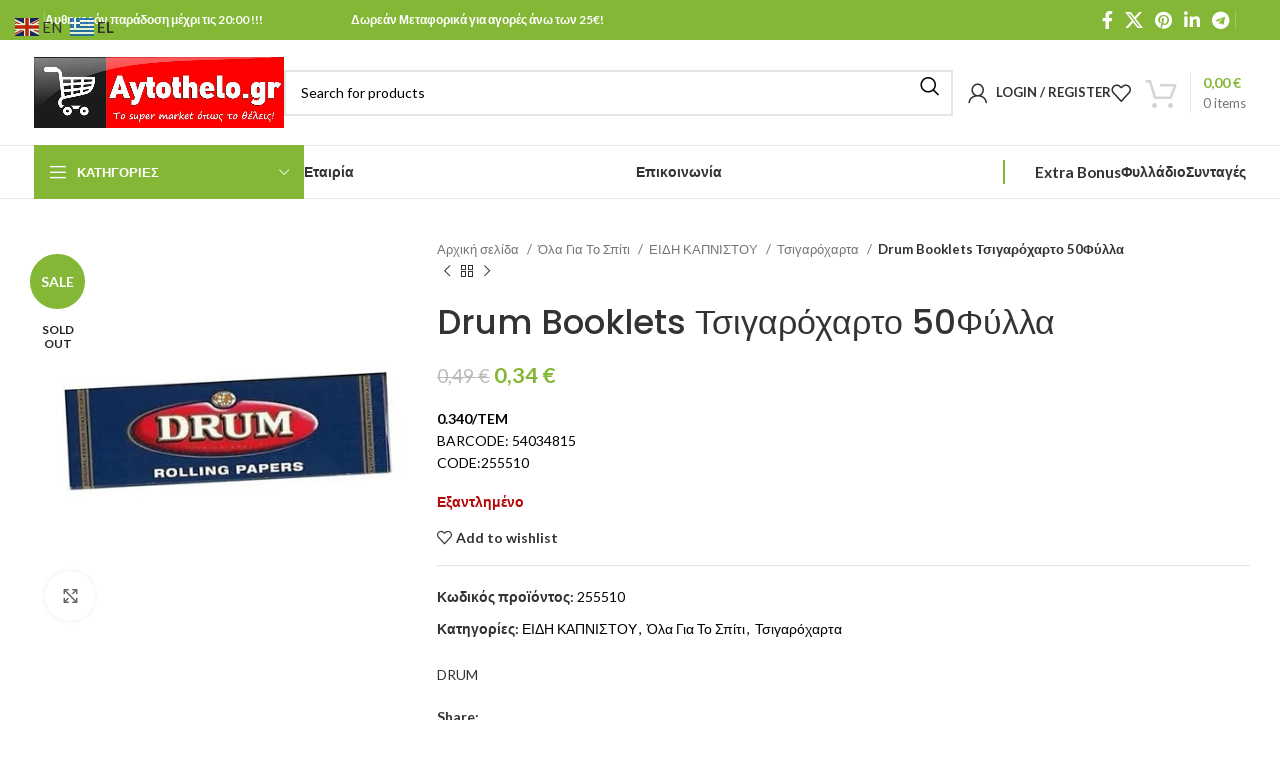

--- FILE ---
content_type: text/html; charset=UTF-8
request_url: https://aytothelo.gr/product/drum-booklets-tsigarocharto-50fylla/
body_size: 73583
content:
<!DOCTYPE html>
<html lang="el" prefix="og: https://ogp.me/ns#">
<head>
	<meta charset="UTF-8">
	<link rel="profile" href="https://gmpg.org/xfn/11">
	<link rel="pingback" href="https://aytothelo.gr/xmlrpc.php">

		<style>img:is([sizes="auto" i], [sizes^="auto," i]) { contain-intrinsic-size: 3000px 1500px }</style>
	<script>window._wca = window._wca || [];</script>

<!-- Search Engine Optimization by Rank Math - https://rankmath.com/ -->
<title>Drum Booklets Τσιγαρόχαρτο 50Φύλλα - aytothelo.gr</title>
<meta name="description" content="0.340/TEMBARCODE: 54034815CODE:255510"/>
<meta name="robots" content="noindex, nofollow"/>
<meta property="og:locale" content="el_GR" />
<meta property="og:type" content="product" />
<meta property="og:title" content="Drum Booklets Τσιγαρόχαρτο 50Φύλλα - aytothelo.gr" />
<meta property="og:description" content="0.340/TEMBARCODE: 54034815CODE:255510" />
<meta property="og:url" content="https://aytothelo.gr/product/drum-booklets-tsigarocharto-50fylla/" />
<meta property="og:site_name" content="aytothelo.gr" />
<meta property="og:updated_time" content="2023-05-01T05:36:28+03:00" />
<meta property="og:image" content="https://aytothelo.gr/wp-content/uploads/2023/05/54034815.jpg" />
<meta property="og:image:secure_url" content="https://aytothelo.gr/wp-content/uploads/2023/05/54034815.jpg" />
<meta property="og:image:width" content="450" />
<meta property="og:image:height" content="450" />
<meta property="og:image:alt" content="Drum Booklets Τσιγαρόχαρτο 50Φύλλα" />
<meta property="og:image:type" content="image/jpeg" />
<meta property="product:price:amount" content="0.34" />
<meta property="product:price:currency" content="EUR" />
<meta name="twitter:card" content="summary_large_image" />
<meta name="twitter:title" content="Drum Booklets Τσιγαρόχαρτο 50Φύλλα - aytothelo.gr" />
<meta name="twitter:description" content="0.340/TEMBARCODE: 54034815CODE:255510" />
<meta name="twitter:image" content="https://aytothelo.gr/wp-content/uploads/2023/05/54034815.jpg" />
<meta name="twitter:label1" content="Price" />
<meta name="twitter:data1" content="0,34&nbsp;&euro;" />
<meta name="twitter:label2" content="Availability" />
<meta name="twitter:data2" content="Εξαντλημένο" />
<!-- /Rank Math WordPress SEO plugin -->

<link rel='dns-prefetch' href='//stats.wp.com' />
<link rel='dns-prefetch' href='//fonts.googleapis.com' />
<link rel="alternate" type="application/rss+xml" title="Ροή RSS &raquo; aytothelo.gr" href="https://aytothelo.gr/feed/" />
<link rel="alternate" type="application/rss+xml" title="Ροή Σχολίων &raquo; aytothelo.gr" href="https://aytothelo.gr/comments/feed/" />
<link rel="alternate" type="application/rss+xml" title="Ροή Σχολίων aytothelo.gr &raquo; Drum Booklets Τσιγαρόχαρτο 50Φύλλα" href="https://aytothelo.gr/product/drum-booklets-tsigarocharto-50fylla/feed/" />

<link rel='stylesheet' id='omnisend-woocommerce-checkout-block-checkout-newsletter-subscription-block-css' href='https://aytothelo.gr/wp-content/plugins/omnisend-connect/includes/blocks/build/omnisend-checkout-block.css?ver=0.1.1' type='text/css' media='all' />
<link rel='stylesheet' id='wp-block-library-css' href='https://aytothelo.gr/wp-includes/css/dist/block-library/style.min.css?ver=6.8.3' type='text/css' media='all' />
<style id='classic-theme-styles-inline-css' type='text/css'>
/*! This file is auto-generated */
.wp-block-button__link{color:#fff;background-color:#32373c;border-radius:9999px;box-shadow:none;text-decoration:none;padding:calc(.667em + 2px) calc(1.333em + 2px);font-size:1.125em}.wp-block-file__button{background:#32373c;color:#fff;text-decoration:none}
</style>
<link rel='stylesheet' id='mediaelement-css' href='https://aytothelo.gr/wp-includes/js/mediaelement/mediaelementplayer-legacy.min.css?ver=4.2.17' type='text/css' media='all' />
<link rel='stylesheet' id='wp-mediaelement-css' href='https://aytothelo.gr/wp-includes/js/mediaelement/wp-mediaelement.min.css?ver=6.8.3' type='text/css' media='all' />
<style id='jetpack-sharing-buttons-style-inline-css' type='text/css'>
.jetpack-sharing-buttons__services-list{display:flex;flex-direction:row;flex-wrap:wrap;gap:0;list-style-type:none;margin:5px;padding:0}.jetpack-sharing-buttons__services-list.has-small-icon-size{font-size:12px}.jetpack-sharing-buttons__services-list.has-normal-icon-size{font-size:16px}.jetpack-sharing-buttons__services-list.has-large-icon-size{font-size:24px}.jetpack-sharing-buttons__services-list.has-huge-icon-size{font-size:36px}@media print{.jetpack-sharing-buttons__services-list{display:none!important}}.editor-styles-wrapper .wp-block-jetpack-sharing-buttons{gap:0;padding-inline-start:0}ul.jetpack-sharing-buttons__services-list.has-background{padding:1.25em 2.375em}
</style>
<style id='global-styles-inline-css' type='text/css'>
:root{--wp--preset--aspect-ratio--square: 1;--wp--preset--aspect-ratio--4-3: 4/3;--wp--preset--aspect-ratio--3-4: 3/4;--wp--preset--aspect-ratio--3-2: 3/2;--wp--preset--aspect-ratio--2-3: 2/3;--wp--preset--aspect-ratio--16-9: 16/9;--wp--preset--aspect-ratio--9-16: 9/16;--wp--preset--color--black: #000000;--wp--preset--color--cyan-bluish-gray: #abb8c3;--wp--preset--color--white: #ffffff;--wp--preset--color--pale-pink: #f78da7;--wp--preset--color--vivid-red: #cf2e2e;--wp--preset--color--luminous-vivid-orange: #ff6900;--wp--preset--color--luminous-vivid-amber: #fcb900;--wp--preset--color--light-green-cyan: #7bdcb5;--wp--preset--color--vivid-green-cyan: #00d084;--wp--preset--color--pale-cyan-blue: #8ed1fc;--wp--preset--color--vivid-cyan-blue: #0693e3;--wp--preset--color--vivid-purple: #9b51e0;--wp--preset--gradient--vivid-cyan-blue-to-vivid-purple: linear-gradient(135deg,rgba(6,147,227,1) 0%,rgb(155,81,224) 100%);--wp--preset--gradient--light-green-cyan-to-vivid-green-cyan: linear-gradient(135deg,rgb(122,220,180) 0%,rgb(0,208,130) 100%);--wp--preset--gradient--luminous-vivid-amber-to-luminous-vivid-orange: linear-gradient(135deg,rgba(252,185,0,1) 0%,rgba(255,105,0,1) 100%);--wp--preset--gradient--luminous-vivid-orange-to-vivid-red: linear-gradient(135deg,rgba(255,105,0,1) 0%,rgb(207,46,46) 100%);--wp--preset--gradient--very-light-gray-to-cyan-bluish-gray: linear-gradient(135deg,rgb(238,238,238) 0%,rgb(169,184,195) 100%);--wp--preset--gradient--cool-to-warm-spectrum: linear-gradient(135deg,rgb(74,234,220) 0%,rgb(151,120,209) 20%,rgb(207,42,186) 40%,rgb(238,44,130) 60%,rgb(251,105,98) 80%,rgb(254,248,76) 100%);--wp--preset--gradient--blush-light-purple: linear-gradient(135deg,rgb(255,206,236) 0%,rgb(152,150,240) 100%);--wp--preset--gradient--blush-bordeaux: linear-gradient(135deg,rgb(254,205,165) 0%,rgb(254,45,45) 50%,rgb(107,0,62) 100%);--wp--preset--gradient--luminous-dusk: linear-gradient(135deg,rgb(255,203,112) 0%,rgb(199,81,192) 50%,rgb(65,88,208) 100%);--wp--preset--gradient--pale-ocean: linear-gradient(135deg,rgb(255,245,203) 0%,rgb(182,227,212) 50%,rgb(51,167,181) 100%);--wp--preset--gradient--electric-grass: linear-gradient(135deg,rgb(202,248,128) 0%,rgb(113,206,126) 100%);--wp--preset--gradient--midnight: linear-gradient(135deg,rgb(2,3,129) 0%,rgb(40,116,252) 100%);--wp--preset--font-size--small: 13px;--wp--preset--font-size--medium: 20px;--wp--preset--font-size--large: 36px;--wp--preset--font-size--x-large: 42px;--wp--preset--spacing--20: 0.44rem;--wp--preset--spacing--30: 0.67rem;--wp--preset--spacing--40: 1rem;--wp--preset--spacing--50: 1.5rem;--wp--preset--spacing--60: 2.25rem;--wp--preset--spacing--70: 3.38rem;--wp--preset--spacing--80: 5.06rem;--wp--preset--shadow--natural: 6px 6px 9px rgba(0, 0, 0, 0.2);--wp--preset--shadow--deep: 12px 12px 50px rgba(0, 0, 0, 0.4);--wp--preset--shadow--sharp: 6px 6px 0px rgba(0, 0, 0, 0.2);--wp--preset--shadow--outlined: 6px 6px 0px -3px rgba(255, 255, 255, 1), 6px 6px rgba(0, 0, 0, 1);--wp--preset--shadow--crisp: 6px 6px 0px rgba(0, 0, 0, 1);}:where(.is-layout-flex){gap: 0.5em;}:where(.is-layout-grid){gap: 0.5em;}body .is-layout-flex{display: flex;}.is-layout-flex{flex-wrap: wrap;align-items: center;}.is-layout-flex > :is(*, div){margin: 0;}body .is-layout-grid{display: grid;}.is-layout-grid > :is(*, div){margin: 0;}:where(.wp-block-columns.is-layout-flex){gap: 2em;}:where(.wp-block-columns.is-layout-grid){gap: 2em;}:where(.wp-block-post-template.is-layout-flex){gap: 1.25em;}:where(.wp-block-post-template.is-layout-grid){gap: 1.25em;}.has-black-color{color: var(--wp--preset--color--black) !important;}.has-cyan-bluish-gray-color{color: var(--wp--preset--color--cyan-bluish-gray) !important;}.has-white-color{color: var(--wp--preset--color--white) !important;}.has-pale-pink-color{color: var(--wp--preset--color--pale-pink) !important;}.has-vivid-red-color{color: var(--wp--preset--color--vivid-red) !important;}.has-luminous-vivid-orange-color{color: var(--wp--preset--color--luminous-vivid-orange) !important;}.has-luminous-vivid-amber-color{color: var(--wp--preset--color--luminous-vivid-amber) !important;}.has-light-green-cyan-color{color: var(--wp--preset--color--light-green-cyan) !important;}.has-vivid-green-cyan-color{color: var(--wp--preset--color--vivid-green-cyan) !important;}.has-pale-cyan-blue-color{color: var(--wp--preset--color--pale-cyan-blue) !important;}.has-vivid-cyan-blue-color{color: var(--wp--preset--color--vivid-cyan-blue) !important;}.has-vivid-purple-color{color: var(--wp--preset--color--vivid-purple) !important;}.has-black-background-color{background-color: var(--wp--preset--color--black) !important;}.has-cyan-bluish-gray-background-color{background-color: var(--wp--preset--color--cyan-bluish-gray) !important;}.has-white-background-color{background-color: var(--wp--preset--color--white) !important;}.has-pale-pink-background-color{background-color: var(--wp--preset--color--pale-pink) !important;}.has-vivid-red-background-color{background-color: var(--wp--preset--color--vivid-red) !important;}.has-luminous-vivid-orange-background-color{background-color: var(--wp--preset--color--luminous-vivid-orange) !important;}.has-luminous-vivid-amber-background-color{background-color: var(--wp--preset--color--luminous-vivid-amber) !important;}.has-light-green-cyan-background-color{background-color: var(--wp--preset--color--light-green-cyan) !important;}.has-vivid-green-cyan-background-color{background-color: var(--wp--preset--color--vivid-green-cyan) !important;}.has-pale-cyan-blue-background-color{background-color: var(--wp--preset--color--pale-cyan-blue) !important;}.has-vivid-cyan-blue-background-color{background-color: var(--wp--preset--color--vivid-cyan-blue) !important;}.has-vivid-purple-background-color{background-color: var(--wp--preset--color--vivid-purple) !important;}.has-black-border-color{border-color: var(--wp--preset--color--black) !important;}.has-cyan-bluish-gray-border-color{border-color: var(--wp--preset--color--cyan-bluish-gray) !important;}.has-white-border-color{border-color: var(--wp--preset--color--white) !important;}.has-pale-pink-border-color{border-color: var(--wp--preset--color--pale-pink) !important;}.has-vivid-red-border-color{border-color: var(--wp--preset--color--vivid-red) !important;}.has-luminous-vivid-orange-border-color{border-color: var(--wp--preset--color--luminous-vivid-orange) !important;}.has-luminous-vivid-amber-border-color{border-color: var(--wp--preset--color--luminous-vivid-amber) !important;}.has-light-green-cyan-border-color{border-color: var(--wp--preset--color--light-green-cyan) !important;}.has-vivid-green-cyan-border-color{border-color: var(--wp--preset--color--vivid-green-cyan) !important;}.has-pale-cyan-blue-border-color{border-color: var(--wp--preset--color--pale-cyan-blue) !important;}.has-vivid-cyan-blue-border-color{border-color: var(--wp--preset--color--vivid-cyan-blue) !important;}.has-vivid-purple-border-color{border-color: var(--wp--preset--color--vivid-purple) !important;}.has-vivid-cyan-blue-to-vivid-purple-gradient-background{background: var(--wp--preset--gradient--vivid-cyan-blue-to-vivid-purple) !important;}.has-light-green-cyan-to-vivid-green-cyan-gradient-background{background: var(--wp--preset--gradient--light-green-cyan-to-vivid-green-cyan) !important;}.has-luminous-vivid-amber-to-luminous-vivid-orange-gradient-background{background: var(--wp--preset--gradient--luminous-vivid-amber-to-luminous-vivid-orange) !important;}.has-luminous-vivid-orange-to-vivid-red-gradient-background{background: var(--wp--preset--gradient--luminous-vivid-orange-to-vivid-red) !important;}.has-very-light-gray-to-cyan-bluish-gray-gradient-background{background: var(--wp--preset--gradient--very-light-gray-to-cyan-bluish-gray) !important;}.has-cool-to-warm-spectrum-gradient-background{background: var(--wp--preset--gradient--cool-to-warm-spectrum) !important;}.has-blush-light-purple-gradient-background{background: var(--wp--preset--gradient--blush-light-purple) !important;}.has-blush-bordeaux-gradient-background{background: var(--wp--preset--gradient--blush-bordeaux) !important;}.has-luminous-dusk-gradient-background{background: var(--wp--preset--gradient--luminous-dusk) !important;}.has-pale-ocean-gradient-background{background: var(--wp--preset--gradient--pale-ocean) !important;}.has-electric-grass-gradient-background{background: var(--wp--preset--gradient--electric-grass) !important;}.has-midnight-gradient-background{background: var(--wp--preset--gradient--midnight) !important;}.has-small-font-size{font-size: var(--wp--preset--font-size--small) !important;}.has-medium-font-size{font-size: var(--wp--preset--font-size--medium) !important;}.has-large-font-size{font-size: var(--wp--preset--font-size--large) !important;}.has-x-large-font-size{font-size: var(--wp--preset--font-size--x-large) !important;}
:where(.wp-block-post-template.is-layout-flex){gap: 1.25em;}:where(.wp-block-post-template.is-layout-grid){gap: 1.25em;}
:where(.wp-block-columns.is-layout-flex){gap: 2em;}:where(.wp-block-columns.is-layout-grid){gap: 2em;}
:root :where(.wp-block-pullquote){font-size: 1.5em;line-height: 1.6;}
</style>
<style id='woocommerce-inline-inline-css' type='text/css'>
.woocommerce form .form-row .required { visibility: visible; }
</style>
<link rel='stylesheet' id='dashicons-css' href='https://aytothelo.gr/wp-includes/css/dashicons.min.css?ver=6.8.3' type='text/css' media='all' />
<link rel='stylesheet' id='thickbox-css' href='https://aytothelo.gr/wp-includes/js/thickbox/thickbox.css?ver=6.8.3' type='text/css' media='all' />
<link rel='stylesheet' id='swatchly-frontend-css' href='https://aytothelo.gr/wp-content/plugins/swatchly/assets/css/frontend.css?ver=1.4.9' type='text/css' media='all' />
<link rel='stylesheet' id='whols-common-css' href='https://aytothelo.gr/wp-content/plugins/whols/assets/css/common.css?ver=2.4.6' type='text/css' media='all' />
<link rel='stylesheet' id='whols-frontend-css' href='https://aytothelo.gr/wp-content/plugins/whols/assets/css/frontend.css?ver=2.4.6' type='text/css' media='all' />
<link rel='stylesheet' id='elementor-icons-css' href='https://aytothelo.gr/wp-content/plugins/elementor/assets/lib/eicons/css/elementor-icons.min.css?ver=5.45.0' type='text/css' media='all' />
<link rel='stylesheet' id='elementor-frontend-css' href='https://aytothelo.gr/wp-content/plugins/elementor/assets/css/frontend.min.css?ver=3.34.1' type='text/css' media='all' />
<link rel='stylesheet' id='elementor-post-12-css' href='https://aytothelo.gr/wp-content/uploads/elementor/css/post-12.css?ver=1768854393' type='text/css' media='all' />
<link rel='stylesheet' id='elementor-post-11773-css' href='https://aytothelo.gr/wp-content/uploads/elementor/css/post-11773.css?ver=1768854277' type='text/css' media='all' />
<link rel='stylesheet' id='pwb-styles-frontend-css' href='https://aytothelo.gr/wp-content/plugins/perfect-woocommerce-brands/build/frontend/css/style.css?ver=3.6.8' type='text/css' media='all' />
<link rel='stylesheet' id='flexible-shipping-free-shipping-css' href='https://aytothelo.gr/wp-content/plugins/flexible-shipping/assets/dist/css/free-shipping.css?ver=6.5.3.2' type='text/css' media='all' />
<link rel='stylesheet' id='bootstrap-css' href='https://aytothelo.gr/wp-content/themes/woodmart/css/bootstrap-light.min.css?ver=7.6.0' type='text/css' media='all' />
<link rel='stylesheet' id='woodmart-style-css' href='https://aytothelo.gr/wp-content/themes/woodmart/css/parts/base.min.css?ver=7.6.0' type='text/css' media='all' />
<link rel='stylesheet' id='child-style-css' href='https://aytothelo.gr/wp-content/themes/woodmart-child/style.css?ver=7.6.0' type='text/css' media='all' />
<link rel='stylesheet' id='wd-widget-product-cat-css' href='https://aytothelo.gr/wp-content/themes/woodmart/css/parts/woo-widget-product-cat.min.css?ver=7.6.0' type='text/css' media='all' />
<link rel='stylesheet' id='wd-widget-layered-nav-stock-status-css' href='https://aytothelo.gr/wp-content/themes/woodmart/css/parts/woo-widget-layered-nav-stock-status.min.css?ver=7.6.0' type='text/css' media='all' />
<link rel='stylesheet' id='wd-widget-slider-price-filter-css' href='https://aytothelo.gr/wp-content/themes/woodmart/css/parts/woo-widget-slider-price-filter.min.css?ver=7.6.0' type='text/css' media='all' />
<link rel='stylesheet' id='wd-wp-gutenberg-css' href='https://aytothelo.gr/wp-content/themes/woodmart/css/parts/wp-gutenberg.min.css?ver=7.6.0' type='text/css' media='all' />
<link rel='stylesheet' id='wd-revolution-slider-css' href='https://aytothelo.gr/wp-content/themes/woodmart/css/parts/int-rev-slider.min.css?ver=7.6.0' type='text/css' media='all' />
<link rel='stylesheet' id='wd-woo-paypal-payments-css' href='https://aytothelo.gr/wp-content/themes/woodmart/css/parts/int-woo-paypal-payments.min.css?ver=7.6.0' type='text/css' media='all' />
<link rel='stylesheet' id='wd-elementor-base-css' href='https://aytothelo.gr/wp-content/themes/woodmart/css/parts/int-elem-base.min.css?ver=7.6.0' type='text/css' media='all' />
<link rel='stylesheet' id='wd-elementor-pro-base-css' href='https://aytothelo.gr/wp-content/themes/woodmart/css/parts/int-elementor-pro.min.css?ver=7.6.0' type='text/css' media='all' />
<link rel='stylesheet' id='wd-woocommerce-base-css' href='https://aytothelo.gr/wp-content/themes/woodmart/css/parts/woocommerce-base.min.css?ver=7.6.0' type='text/css' media='all' />
<link rel='stylesheet' id='wd-mod-star-rating-css' href='https://aytothelo.gr/wp-content/themes/woodmart/css/parts/mod-star-rating.min.css?ver=7.6.0' type='text/css' media='all' />
<link rel='stylesheet' id='wd-woo-el-track-order-css' href='https://aytothelo.gr/wp-content/themes/woodmart/css/parts/woo-el-track-order.min.css?ver=7.6.0' type='text/css' media='all' />
<link rel='stylesheet' id='wd-woocommerce-block-notices-css' href='https://aytothelo.gr/wp-content/themes/woodmart/css/parts/woo-mod-block-notices.min.css?ver=7.6.0' type='text/css' media='all' />
<link rel='stylesheet' id='wd-woo-gutenberg-css' href='https://aytothelo.gr/wp-content/themes/woodmart/css/parts/woo-gutenberg.min.css?ver=7.6.0' type='text/css' media='all' />
<link rel='stylesheet' id='wd-woo-mod-quantity-css' href='https://aytothelo.gr/wp-content/themes/woodmart/css/parts/woo-mod-quantity.min.css?ver=7.6.0' type='text/css' media='all' />
<link rel='stylesheet' id='wd-woo-single-prod-el-base-css' href='https://aytothelo.gr/wp-content/themes/woodmart/css/parts/woo-single-prod-el-base.min.css?ver=7.6.0' type='text/css' media='all' />
<link rel='stylesheet' id='wd-woo-mod-stock-status-css' href='https://aytothelo.gr/wp-content/themes/woodmart/css/parts/woo-mod-stock-status.min.css?ver=7.6.0' type='text/css' media='all' />
<link rel='stylesheet' id='wd-woo-mod-shop-attributes-css' href='https://aytothelo.gr/wp-content/themes/woodmart/css/parts/woo-mod-shop-attributes.min.css?ver=7.6.0' type='text/css' media='all' />
<link rel='stylesheet' id='wd-header-base-css' href='https://aytothelo.gr/wp-content/themes/woodmart/css/parts/header-base.min.css?ver=7.6.0' type='text/css' media='all' />
<link rel='stylesheet' id='wd-mod-tools-css' href='https://aytothelo.gr/wp-content/themes/woodmart/css/parts/mod-tools.min.css?ver=7.6.0' type='text/css' media='all' />
<link rel='stylesheet' id='wd-header-elements-base-css' href='https://aytothelo.gr/wp-content/themes/woodmart/css/parts/header-el-base.min.css?ver=7.6.0' type='text/css' media='all' />
<link rel='stylesheet' id='wd-social-icons-css' href='https://aytothelo.gr/wp-content/themes/woodmart/css/parts/el-social-icons.min.css?ver=7.6.0' type='text/css' media='all' />
<link rel='stylesheet' id='wd-header-search-css' href='https://aytothelo.gr/wp-content/themes/woodmart/css/parts/header-el-search.min.css?ver=7.6.0' type='text/css' media='all' />
<link rel='stylesheet' id='wd-header-search-form-css' href='https://aytothelo.gr/wp-content/themes/woodmart/css/parts/header-el-search-form.min.css?ver=7.6.0' type='text/css' media='all' />
<link rel='stylesheet' id='wd-wd-search-results-css' href='https://aytothelo.gr/wp-content/themes/woodmart/css/parts/wd-search-results.min.css?ver=7.6.0' type='text/css' media='all' />
<link rel='stylesheet' id='wd-wd-search-form-css' href='https://aytothelo.gr/wp-content/themes/woodmart/css/parts/wd-search-form.min.css?ver=7.6.0' type='text/css' media='all' />
<link rel='stylesheet' id='wd-woo-mod-login-form-css' href='https://aytothelo.gr/wp-content/themes/woodmart/css/parts/woo-mod-login-form.min.css?ver=7.6.0' type='text/css' media='all' />
<link rel='stylesheet' id='wd-header-my-account-css' href='https://aytothelo.gr/wp-content/themes/woodmart/css/parts/header-el-my-account.min.css?ver=7.6.0' type='text/css' media='all' />
<link rel='stylesheet' id='wd-header-cart-design-3-css' href='https://aytothelo.gr/wp-content/themes/woodmart/css/parts/header-el-cart-design-3.min.css?ver=7.6.0' type='text/css' media='all' />
<link rel='stylesheet' id='wd-header-cart-side-css' href='https://aytothelo.gr/wp-content/themes/woodmart/css/parts/header-el-cart-side.min.css?ver=7.6.0' type='text/css' media='all' />
<link rel='stylesheet' id='wd-header-cart-css' href='https://aytothelo.gr/wp-content/themes/woodmart/css/parts/header-el-cart.min.css?ver=7.6.0' type='text/css' media='all' />
<link rel='stylesheet' id='wd-widget-shopping-cart-css' href='https://aytothelo.gr/wp-content/themes/woodmart/css/parts/woo-widget-shopping-cart.min.css?ver=7.6.0' type='text/css' media='all' />
<link rel='stylesheet' id='wd-widget-product-list-css' href='https://aytothelo.gr/wp-content/themes/woodmart/css/parts/woo-widget-product-list.min.css?ver=7.6.0' type='text/css' media='all' />
<link rel='stylesheet' id='wd-header-mobile-nav-dropdown-css' href='https://aytothelo.gr/wp-content/themes/woodmart/css/parts/header-el-mobile-nav-dropdown.min.css?ver=7.6.0' type='text/css' media='all' />
<link rel='stylesheet' id='wd-header-categories-nav-css' href='https://aytothelo.gr/wp-content/themes/woodmart/css/parts/header-el-category-nav.min.css?ver=7.6.0' type='text/css' media='all' />
<link rel='stylesheet' id='wd-mod-nav-vertical-css' href='https://aytothelo.gr/wp-content/themes/woodmart/css/parts/mod-nav-vertical.min.css?ver=7.6.0' type='text/css' media='all' />
<link rel='stylesheet' id='wd-mod-nav-vertical-design-default-css' href='https://aytothelo.gr/wp-content/themes/woodmart/css/parts/mod-nav-vertical-design-default.min.css?ver=7.6.0' type='text/css' media='all' />
<link rel='stylesheet' id='wd-woo-single-prod-predefined-css' href='https://aytothelo.gr/wp-content/themes/woodmart/css/parts/woo-single-prod-predefined.min.css?ver=7.6.0' type='text/css' media='all' />
<link rel='stylesheet' id='wd-woo-single-prod-and-quick-view-predefined-css' href='https://aytothelo.gr/wp-content/themes/woodmart/css/parts/woo-single-prod-and-quick-view-predefined.min.css?ver=7.6.0' type='text/css' media='all' />
<link rel='stylesheet' id='wd-woo-single-prod-el-tabs-predefined-css' href='https://aytothelo.gr/wp-content/themes/woodmart/css/parts/woo-single-prod-el-tabs-predefined.min.css?ver=7.6.0' type='text/css' media='all' />
<link rel='stylesheet' id='wd-woo-single-prod-opt-base-css' href='https://aytothelo.gr/wp-content/themes/woodmart/css/parts/woo-single-prod-opt-base.min.css?ver=7.6.0' type='text/css' media='all' />
<link rel='stylesheet' id='wd-woo-single-prod-el-gallery-css' href='https://aytothelo.gr/wp-content/themes/woodmart/css/parts/woo-single-prod-el-gallery.min.css?ver=7.6.0' type='text/css' media='all' />
<link rel='stylesheet' id='wd-woo-single-prod-el-gallery-opt-thumb-left-desktop-css' href='https://aytothelo.gr/wp-content/themes/woodmart/css/parts/woo-single-prod-el-gallery-opt-thumb-left-desktop.min.css?ver=7.6.0' type='text/css' media='all' />
<link rel='stylesheet' id='wd-swiper-css' href='https://aytothelo.gr/wp-content/themes/woodmart/css/parts/lib-swiper.min.css?ver=7.6.0' type='text/css' media='all' />
<link rel='stylesheet' id='wd-woo-mod-product-labels-css' href='https://aytothelo.gr/wp-content/themes/woodmart/css/parts/woo-mod-product-labels.min.css?ver=7.6.0' type='text/css' media='all' />
<link rel='stylesheet' id='wd-woo-mod-product-labels-round-css' href='https://aytothelo.gr/wp-content/themes/woodmart/css/parts/woo-mod-product-labels-round.min.css?ver=7.6.0' type='text/css' media='all' />
<link rel='stylesheet' id='wd-swiper-arrows-css' href='https://aytothelo.gr/wp-content/themes/woodmart/css/parts/lib-swiper-arrows.min.css?ver=7.6.0' type='text/css' media='all' />
<link rel='stylesheet' id='wd-photoswipe-css' href='https://aytothelo.gr/wp-content/themes/woodmart/css/parts/lib-photoswipe.min.css?ver=7.6.0' type='text/css' media='all' />
<link rel='stylesheet' id='wd-woo-single-prod-el-navigation-css' href='https://aytothelo.gr/wp-content/themes/woodmart/css/parts/woo-single-prod-el-navigation.min.css?ver=7.6.0' type='text/css' media='all' />
<link rel='stylesheet' id='wd-tabs-css' href='https://aytothelo.gr/wp-content/themes/woodmart/css/parts/el-tabs.min.css?ver=7.6.0' type='text/css' media='all' />
<link rel='stylesheet' id='wd-woo-single-prod-el-tabs-opt-layout-tabs-css' href='https://aytothelo.gr/wp-content/themes/woodmart/css/parts/woo-single-prod-el-tabs-opt-layout-tabs.min.css?ver=7.6.0' type='text/css' media='all' />
<link rel='stylesheet' id='wd-accordion-css' href='https://aytothelo.gr/wp-content/themes/woodmart/css/parts/el-accordion.min.css?ver=7.6.0' type='text/css' media='all' />
<link rel='stylesheet' id='wd-woo-single-prod-el-reviews-css' href='https://aytothelo.gr/wp-content/themes/woodmart/css/parts/woo-single-prod-el-reviews.min.css?ver=7.6.0' type='text/css' media='all' />
<link rel='stylesheet' id='wd-woo-single-prod-el-reviews-style-1-css' href='https://aytothelo.gr/wp-content/themes/woodmart/css/parts/woo-single-prod-el-reviews-style-1.min.css?ver=7.6.0' type='text/css' media='all' />
<link rel='stylesheet' id='wd-mod-comments-css' href='https://aytothelo.gr/wp-content/themes/woodmart/css/parts/mod-comments.min.css?ver=7.6.0' type='text/css' media='all' />
<link rel='stylesheet' id='wd-product-loop-css' href='https://aytothelo.gr/wp-content/themes/woodmart/css/parts/woo-product-loop.min.css?ver=7.6.0' type='text/css' media='all' />
<link rel='stylesheet' id='wd-product-loop-standard-css' href='https://aytothelo.gr/wp-content/themes/woodmart/css/parts/woo-product-loop-standard.min.css?ver=7.6.0' type='text/css' media='all' />
<link rel='stylesheet' id='wd-woo-mod-add-btn-replace-css' href='https://aytothelo.gr/wp-content/themes/woodmart/css/parts/woo-mod-add-btn-replace.min.css?ver=7.6.0' type='text/css' media='all' />
<link rel='stylesheet' id='wd-woo-mod-quantity-overlap-css' href='https://aytothelo.gr/wp-content/themes/woodmart/css/parts/woo-mod-quantity-overlap.min.css?ver=7.6.0' type='text/css' media='all' />
<link rel='stylesheet' id='wd-bordered-product-css' href='https://aytothelo.gr/wp-content/themes/woodmart/css/parts/woo-opt-bordered-product.min.css?ver=7.6.0' type='text/css' media='all' />
<link rel='stylesheet' id='wd-woo-opt-title-limit-css' href='https://aytothelo.gr/wp-content/themes/woodmart/css/parts/woo-opt-title-limit.min.css?ver=7.6.0' type='text/css' media='all' />
<link rel='stylesheet' id='wd-mfp-popup-css' href='https://aytothelo.gr/wp-content/themes/woodmart/css/parts/lib-magnific-popup.min.css?ver=7.6.0' type='text/css' media='all' />
<link rel='stylesheet' id='wd-swiper-pagin-css' href='https://aytothelo.gr/wp-content/themes/woodmart/css/parts/lib-swiper-pagin.min.css?ver=7.6.0' type='text/css' media='all' />
<link rel='stylesheet' id='wd-widget-collapse-css' href='https://aytothelo.gr/wp-content/themes/woodmart/css/parts/opt-widget-collapse.min.css?ver=7.6.0' type='text/css' media='all' />
<link rel='stylesheet' id='wd-footer-base-css' href='https://aytothelo.gr/wp-content/themes/woodmart/css/parts/footer-base.min.css?ver=7.6.0' type='text/css' media='all' />
<link rel='stylesheet' id='wd-text-block-css' href='https://aytothelo.gr/wp-content/themes/woodmart/css/parts/el-text-block.min.css?ver=7.6.0' type='text/css' media='all' />
<link rel='stylesheet' id='wd-scroll-top-css' href='https://aytothelo.gr/wp-content/themes/woodmart/css/parts/opt-scrolltotop.min.css?ver=7.6.0' type='text/css' media='all' />
<link rel='stylesheet' id='wd-header-my-account-sidebar-css' href='https://aytothelo.gr/wp-content/themes/woodmart/css/parts/header-el-my-account-sidebar.min.css?ver=7.6.0' type='text/css' media='all' />
<link rel='stylesheet' id='wd-cookies-popup-css' href='https://aytothelo.gr/wp-content/themes/woodmart/css/parts/opt-cookies.min.css?ver=7.6.0' type='text/css' media='all' />
<link rel='stylesheet' id='wd-bottom-toolbar-css' href='https://aytothelo.gr/wp-content/themes/woodmart/css/parts/opt-bottom-toolbar.min.css?ver=7.6.0' type='text/css' media='all' />
<link rel='stylesheet' id='xts-google-fonts-css' href='https://fonts.googleapis.com/css?family=Lato%3A400%2C700%7CPoppins%3A400%2C600%2C500&#038;ver=7.6.0' type='text/css' media='all' />
<link rel='stylesheet' id='ecs-styles-css' href='https://aytothelo.gr/wp-content/plugins/ele-custom-skin/assets/css/ecs-style.css?ver=3.1.9' type='text/css' media='all' />
<link rel='stylesheet' id='elementor-gf-local-roboto-css' href='https://pink-eel-723732.hostingersite.com/wp-content/uploads/elementor/google-fonts/css/roboto.css?ver=1742566709' type='text/css' media='all' />
<link rel='stylesheet' id='elementor-gf-local-robotoslab-css' href='https://pink-eel-723732.hostingersite.com/wp-content/uploads/elementor/google-fonts/css/robotoslab.css?ver=1742566723' type='text/css' media='all' />
<link rel='stylesheet' id='apbd-wmc-frontend-css' href='https://aytothelo.gr/wp-content/plugins/wc-multi-currency/uilib/httheme/css/frontend.css?ver=1.5.7' type='text/css' media='' />
<script type="text/javascript" src="https://aytothelo.gr/wp-includes/js/jquery/jquery.min.js?ver=3.7.1" id="jquery-core-js"></script>
<script type="text/javascript" src="https://aytothelo.gr/wp-includes/js/jquery/jquery-migrate.min.js?ver=3.4.1" id="jquery-migrate-js"></script>
<script type="text/javascript" src="https://aytothelo.gr/wp-content/plugins/woocommerce/assets/js/jquery-blockui/jquery.blockUI.min.js?ver=2.7.0-wc.10.4.3" id="wc-jquery-blockui-js" defer="defer" data-wp-strategy="defer"></script>
<script type="text/javascript" id="wc-add-to-cart-js-extra">
/* <![CDATA[ */
var wc_add_to_cart_params = {"ajax_url":"\/wp-admin\/admin-ajax.php","wc_ajax_url":"\/?wc-ajax=%%endpoint%%","i18n_view_cart":"\u039a\u03b1\u03bb\u03ac\u03b8\u03b9","cart_url":"https:\/\/aytothelo.gr\/cart\/","is_cart":"","cart_redirect_after_add":"no"};
/* ]]> */
</script>
<script type="text/javascript" src="https://aytothelo.gr/wp-content/plugins/woocommerce/assets/js/frontend/add-to-cart.min.js?ver=10.4.3" id="wc-add-to-cart-js" defer="defer" data-wp-strategy="defer"></script>
<script type="text/javascript" src="https://aytothelo.gr/wp-content/plugins/woocommerce/assets/js/zoom/jquery.zoom.min.js?ver=1.7.21-wc.10.4.3" id="wc-zoom-js" defer="defer" data-wp-strategy="defer"></script>
<script type="text/javascript" id="wc-single-product-js-extra">
/* <![CDATA[ */
var wc_single_product_params = {"i18n_required_rating_text":"\u03a0\u03b1\u03c1\u03b1\u03ba\u03b1\u03bb\u03bf\u03cd\u03bc\u03b5, \u03b5\u03c0\u03b9\u03bb\u03ad\u03be\u03c4\u03b5 \u03bc\u03af\u03b1 \u03b2\u03b1\u03b8\u03bc\u03bf\u03bb\u03bf\u03b3\u03af\u03b1","i18n_rating_options":["1 \u03b1\u03c0\u03cc 5 \u03b1\u03c3\u03c4\u03ad\u03c1\u03b9\u03b1","2 \u03b1\u03c0\u03cc 5 \u03b1\u03c3\u03c4\u03ad\u03c1\u03b9\u03b1","3 \u03b1\u03c0\u03cc 5 \u03b1\u03c3\u03c4\u03ad\u03c1\u03b9\u03b1","4 \u03b1\u03c0\u03cc 5 \u03b1\u03c3\u03c4\u03ad\u03c1\u03b9\u03b1","5 \u03b1\u03c0\u03cc 5 \u03b1\u03c3\u03c4\u03ad\u03c1\u03b9\u03b1"],"i18n_product_gallery_trigger_text":"View full-screen image gallery","review_rating_required":"yes","flexslider":{"rtl":false,"animation":"slide","smoothHeight":true,"directionNav":false,"controlNav":"thumbnails","slideshow":false,"animationSpeed":500,"animationLoop":false,"allowOneSlide":false},"zoom_enabled":"","zoom_options":[],"photoswipe_enabled":"","photoswipe_options":{"shareEl":false,"closeOnScroll":false,"history":false,"hideAnimationDuration":0,"showAnimationDuration":0},"flexslider_enabled":""};
/* ]]> */
</script>
<script type="text/javascript" src="https://aytothelo.gr/wp-content/plugins/woocommerce/assets/js/frontend/single-product.min.js?ver=10.4.3" id="wc-single-product-js" defer="defer" data-wp-strategy="defer"></script>
<script type="text/javascript" src="https://aytothelo.gr/wp-content/plugins/woocommerce/assets/js/js-cookie/js.cookie.min.js?ver=2.1.4-wc.10.4.3" id="wc-js-cookie-js" defer="defer" data-wp-strategy="defer"></script>
<script type="text/javascript" id="woocommerce-js-extra">
/* <![CDATA[ */
var woocommerce_params = {"ajax_url":"\/wp-admin\/admin-ajax.php","wc_ajax_url":"\/?wc-ajax=%%endpoint%%","i18n_password_show":"\u0395\u03bc\u03c6\u03ac\u03bd\u03b9\u03c3\u03b7 \u03c3\u03c5\u03bd\u03b8\u03b7\u03bc\u03b1\u03c4\u03b9\u03ba\u03bf\u03cd","i18n_password_hide":"\u0391\u03c0\u03cc\u03ba\u03c1\u03c5\u03c8\u03b7 \u03c3\u03c5\u03bd\u03b8\u03b7\u03bc\u03b1\u03c4\u03b9\u03ba\u03bf\u03cd"};
/* ]]> */
</script>
<script type="text/javascript" src="https://aytothelo.gr/wp-content/plugins/woocommerce/assets/js/frontend/woocommerce.min.js?ver=10.4.3" id="woocommerce-js" defer="defer" data-wp-strategy="defer"></script>
<script type="text/javascript" src="https://aytothelo.gr/wp-content/plugins/woocommerce/assets/js/jquery-serializejson/jquery.serializejson.min.js?ver=2.8.1" id="serializejson-js"></script>
<script type="text/javascript" src="https://stats.wp.com/s-202604.js" id="woocommerce-analytics-js" defer="defer" data-wp-strategy="defer"></script>
<script type="text/javascript" src="https://aytothelo.gr/wp-content/themes/woodmart/js/libs/device.min.js?ver=7.6.0" id="wd-device-library-js"></script>
<script type="text/javascript" src="https://aytothelo.gr/wp-content/themes/woodmart/js/scripts/global/scrollBar.min.js?ver=7.6.0" id="wd-scrollbar-js"></script>
<script type="text/javascript" id="ecs_ajax_load-js-extra">
/* <![CDATA[ */
var ecs_ajax_params = {"ajaxurl":"https:\/\/aytothelo.gr\/wp-admin\/admin-ajax.php","posts":"{\"page\":0,\"product\":\"drum-booklets-tsigarocharto-50fylla\",\"post_type\":\"product\",\"name\":\"drum-booklets-tsigarocharto-50fylla\",\"error\":\"\",\"m\":\"\",\"p\":0,\"post_parent\":\"\",\"subpost\":\"\",\"subpost_id\":\"\",\"attachment\":\"\",\"attachment_id\":0,\"pagename\":\"\",\"page_id\":0,\"second\":\"\",\"minute\":\"\",\"hour\":\"\",\"day\":0,\"monthnum\":0,\"year\":0,\"w\":0,\"category_name\":\"\",\"tag\":\"\",\"cat\":\"\",\"tag_id\":\"\",\"author\":\"\",\"author_name\":\"\",\"feed\":\"\",\"tb\":\"\",\"paged\":0,\"meta_key\":\"\",\"meta_value\":\"\",\"preview\":\"\",\"s\":\"\",\"sentence\":\"\",\"title\":\"\",\"fields\":\"all\",\"menu_order\":\"\",\"embed\":\"\",\"category__in\":[],\"category__not_in\":[],\"category__and\":[],\"post__in\":[],\"post__not_in\":[],\"post_name__in\":[],\"tag__in\":[],\"tag__not_in\":[],\"tag__and\":[],\"tag_slug__in\":[],\"tag_slug__and\":[],\"post_parent__in\":[],\"post_parent__not_in\":[],\"author__in\":[],\"author__not_in\":[],\"search_columns\":[],\"ignore_sticky_posts\":false,\"suppress_filters\":false,\"cache_results\":true,\"update_post_term_cache\":true,\"update_menu_item_cache\":false,\"lazy_load_term_meta\":true,\"update_post_meta_cache\":true,\"posts_per_page\":10,\"nopaging\":false,\"comments_per_page\":\"50\",\"no_found_rows\":false,\"order\":\"DESC\"}"};
/* ]]> */
</script>
<script type="text/javascript" src="https://aytothelo.gr/wp-content/plugins/ele-custom-skin/assets/js/ecs_ajax_pagination.js?ver=3.1.9" id="ecs_ajax_load-js"></script>
<script type="text/javascript" id="apbd-wc-wmc-frontend-js-js-extra">
/* <![CDATA[ */
var apbd_wmc_vars = {"wmchash":"423abb18","active_currency":{"id":1,"is_default":true,"is_show":true,"code":"EUR","position":"right_space","rate":1,"ex_fee":0,"dec_num":2,"custom_symbol":""},"currency_symbol":"\u20ac"};
/* ]]> */
</script>
<script type="text/javascript" src="https://aytothelo.gr/wp-content/plugins/wc-multi-currency/js/frontend.min.js?ver=1.5.7" id="apbd-wc-wmc-frontend-js-js"></script>
<script type="text/javascript" src="https://aytothelo.gr/wp-content/plugins/ele-custom-skin/assets/js/ecs.js?ver=3.1.9" id="ecs-script-js"></script>
<link rel="https://api.w.org/" href="https://aytothelo.gr/wp-json/" /><link rel="alternate" title="JSON" type="application/json" href="https://aytothelo.gr/wp-json/wp/v2/product/35895" /><link rel="EditURI" type="application/rsd+xml" title="RSD" href="https://aytothelo.gr/xmlrpc.php?rsd" />
<meta name="generator" content="WordPress 6.8.3" />
<link rel='shortlink' href='https://aytothelo.gr/?p=35895' />
<link rel="alternate" title="oEmbed (JSON)" type="application/json+oembed" href="https://aytothelo.gr/wp-json/oembed/1.0/embed?url=https%3A%2F%2Faytothelo.gr%2Fproduct%2Fdrum-booklets-tsigarocharto-50fylla%2F" />
<link rel="alternate" title="oEmbed (XML)" type="text/xml+oembed" href="https://aytothelo.gr/wp-json/oembed/1.0/embed?url=https%3A%2F%2Faytothelo.gr%2Fproduct%2Fdrum-booklets-tsigarocharto-50fylla%2F&#038;format=xml" />
<style type='text/css'> .ae_data .elementor-editor-element-setting {
            display:none !important;
            }
            </style>					<meta name="viewport" content="width=device-width, initial-scale=1.0, maximum-scale=1.0, user-scalable=no">
										<noscript><style>.woocommerce-product-gallery{ opacity: 1 !important; }</style></noscript>
	<meta name="generator" content="Elementor 3.34.1; features: additional_custom_breakpoints; settings: css_print_method-external, google_font-enabled, font_display-auto">
			<style>
				.e-con.e-parent:nth-of-type(n+4):not(.e-lazyloaded):not(.e-no-lazyload),
				.e-con.e-parent:nth-of-type(n+4):not(.e-lazyloaded):not(.e-no-lazyload) * {
					background-image: none !important;
				}
				@media screen and (max-height: 1024px) {
					.e-con.e-parent:nth-of-type(n+3):not(.e-lazyloaded):not(.e-no-lazyload),
					.e-con.e-parent:nth-of-type(n+3):not(.e-lazyloaded):not(.e-no-lazyload) * {
						background-image: none !important;
					}
				}
				@media screen and (max-height: 640px) {
					.e-con.e-parent:nth-of-type(n+2):not(.e-lazyloaded):not(.e-no-lazyload),
					.e-con.e-parent:nth-of-type(n+2):not(.e-lazyloaded):not(.e-no-lazyload) * {
						background-image: none !important;
					}
				}
			</style>
			<meta name="generator" content="Powered by Slider Revolution 6.7.17 - responsive, Mobile-Friendly Slider Plugin for WordPress with comfortable drag and drop interface." />
<script>function setREVStartSize(e){
			//window.requestAnimationFrame(function() {
				window.RSIW = window.RSIW===undefined ? window.innerWidth : window.RSIW;
				window.RSIH = window.RSIH===undefined ? window.innerHeight : window.RSIH;
				try {
					var pw = document.getElementById(e.c).parentNode.offsetWidth,
						newh;
					pw = pw===0 || isNaN(pw) || (e.l=="fullwidth" || e.layout=="fullwidth") ? window.RSIW : pw;
					e.tabw = e.tabw===undefined ? 0 : parseInt(e.tabw);
					e.thumbw = e.thumbw===undefined ? 0 : parseInt(e.thumbw);
					e.tabh = e.tabh===undefined ? 0 : parseInt(e.tabh);
					e.thumbh = e.thumbh===undefined ? 0 : parseInt(e.thumbh);
					e.tabhide = e.tabhide===undefined ? 0 : parseInt(e.tabhide);
					e.thumbhide = e.thumbhide===undefined ? 0 : parseInt(e.thumbhide);
					e.mh = e.mh===undefined || e.mh=="" || e.mh==="auto" ? 0 : parseInt(e.mh,0);
					if(e.layout==="fullscreen" || e.l==="fullscreen")
						newh = Math.max(e.mh,window.RSIH);
					else{
						e.gw = Array.isArray(e.gw) ? e.gw : [e.gw];
						for (var i in e.rl) if (e.gw[i]===undefined || e.gw[i]===0) e.gw[i] = e.gw[i-1];
						e.gh = e.el===undefined || e.el==="" || (Array.isArray(e.el) && e.el.length==0)? e.gh : e.el;
						e.gh = Array.isArray(e.gh) ? e.gh : [e.gh];
						for (var i in e.rl) if (e.gh[i]===undefined || e.gh[i]===0) e.gh[i] = e.gh[i-1];
											
						var nl = new Array(e.rl.length),
							ix = 0,
							sl;
						e.tabw = e.tabhide>=pw ? 0 : e.tabw;
						e.thumbw = e.thumbhide>=pw ? 0 : e.thumbw;
						e.tabh = e.tabhide>=pw ? 0 : e.tabh;
						e.thumbh = e.thumbhide>=pw ? 0 : e.thumbh;
						for (var i in e.rl) nl[i] = e.rl[i]<window.RSIW ? 0 : e.rl[i];
						sl = nl[0];
						for (var i in nl) if (sl>nl[i] && nl[i]>0) { sl = nl[i]; ix=i;}
						var m = pw>(e.gw[ix]+e.tabw+e.thumbw) ? 1 : (pw-(e.tabw+e.thumbw)) / (e.gw[ix]);
						newh =  (e.gh[ix] * m) + (e.tabh + e.thumbh);
					}
					var el = document.getElementById(e.c);
					if (el!==null && el) el.style.height = newh+"px";
					el = document.getElementById(e.c+"_wrapper");
					if (el!==null && el) {
						el.style.height = newh+"px";
						el.style.display = "block";
					}
				} catch(e){
					console.log("Failure at Presize of Slider:" + e)
				}
			//});
		  };</script>
<style>
		
		</style>			<style id="wd-style-header_909134-css" data-type="wd-style-header_909134">
				:root{
	--wd-top-bar-h: 40px;
	--wd-top-bar-sm-h: 38px;
	--wd-top-bar-sticky-h: .00001px;
	--wd-top-bar-brd-w: .00001px;

	--wd-header-general-h: 105px;
	--wd-header-general-sm-h: 60px;
	--wd-header-general-sticky-h: 60px;
	--wd-header-general-brd-w: 1px;

	--wd-header-bottom-h: 52px;
	--wd-header-bottom-sm-h: 52px;
	--wd-header-bottom-sticky-h: .00001px;
	--wd-header-bottom-brd-w: 1px;

	--wd-header-clone-h: .00001px;

	--wd-header-brd-w: calc(var(--wd-top-bar-brd-w) + var(--wd-header-general-brd-w) + var(--wd-header-bottom-brd-w));
	--wd-header-h: calc(var(--wd-top-bar-h) + var(--wd-header-general-h) + var(--wd-header-bottom-h) + var(--wd-header-brd-w));
	--wd-header-sticky-h: calc(var(--wd-top-bar-sticky-h) + var(--wd-header-general-sticky-h) + var(--wd-header-bottom-sticky-h) + var(--wd-header-clone-h) + var(--wd-header-brd-w));
	--wd-header-sm-h: calc(var(--wd-top-bar-sm-h) + var(--wd-header-general-sm-h) + var(--wd-header-bottom-sm-h) + var(--wd-header-brd-w));
}

.whb-top-bar .wd-dropdown {
	margin-top: 0px;
}

.whb-top-bar .wd-dropdown:after {
	height: 10px;
}


.whb-sticked .whb-general-header .wd-dropdown:not(.sub-sub-menu) {
	margin-top: 10px;
}

.whb-sticked .whb-general-header .wd-dropdown:not(.sub-sub-menu):after {
	height: 20px;
}


:root:has(.whb-general-header.whb-border-boxed) {
	--wd-header-general-brd-w: .00001px;
}

@media (max-width: 1024px) {
:root:has(.whb-general-header.whb-hidden-mobile) {
	--wd-header-general-brd-w: .00001px;
}
}

:root:has(.whb-header-bottom.whb-border-boxed) {
	--wd-header-bottom-brd-w: .00001px;
}

@media (max-width: 1024px) {
:root:has(.whb-header-bottom.whb-hidden-mobile) {
	--wd-header-bottom-brd-w: .00001px;
}
}

.whb-header-bottom .wd-dropdown {
	margin-top: 6px;
}

.whb-header-bottom .wd-dropdown:after {
	height: 16px;
}



		
.whb-top-bar {
	background-color: rgba(131, 183, 53, 1);
}

.whb-9x1ytaxq7aphtb3npidp .searchform {
	--wd-form-height: 46px;
}
.whb-general-header {
	border-color: rgba(232, 232, 232, 1);border-bottom-width: 1px;border-bottom-style: solid;
}
.whb-wjlcubfdmlq3d7jvmt23 .menu-opener { background-color: rgba(131, 183, 53, 1); }
.whb-header-bottom {
	border-color: rgba(232, 232, 232, 1);border-bottom-width: 1px;border-bottom-style: solid;
}
			</style>
						<style id="wd-style-theme_settings_default-css" data-type="wd-style-theme_settings_default">
				@font-face {
	font-weight: normal;
	font-style: normal;
	font-family: "woodmart-font";
	src: url("//aytothelo.gr/wp-content/themes/woodmart/fonts/woodmart-font-1-400.woff2?v=7.6.0") format("woff2");
}

:root {
	--wd-text-font: "Lato", Arial, Helvetica, sans-serif;
	--wd-text-font-weight: 400;
	--wd-text-color: rgb(0,0,0);
	--wd-text-font-size: 14px;
	--wd-title-font: "Poppins", Arial, Helvetica, sans-serif;
	--wd-title-font-weight: 600;
	--wd-title-color: #242424;
	--wd-entities-title-font: "Poppins", Arial, Helvetica, sans-serif;
	--wd-entities-title-font-weight: 500;
	--wd-entities-title-color: #333333;
	--wd-entities-title-color-hover: rgb(51 51 51 / 65%);
	--wd-alternative-font: "Lato", Arial, Helvetica, sans-serif;
	--wd-widget-title-font: "Poppins", Arial, Helvetica, sans-serif;
	--wd-widget-title-font-weight: 600;
	--wd-widget-title-transform: uppercase;
	--wd-widget-title-color: #333;
	--wd-widget-title-font-size: 16px;
	--wd-header-el-font: "Lato", Arial, Helvetica, sans-serif;
	--wd-header-el-font-weight: 700;
	--wd-header-el-transform: uppercase;
	--wd-header-el-font-size: 13px;
	--wd-primary-color: #83b735;
	--wd-alternative-color: #fbbc34;
	--wd-link-color: #333333;
	--wd-link-color-hover: #242424;
	--btn-default-bgcolor: #f7f7f7;
	--btn-default-bgcolor-hover: #efefef;
	--btn-accented-bgcolor: #83b735;
	--btn-accented-bgcolor-hover: #74a32f;
	--wd-form-brd-width: 2px;
	--notices-success-bg: #459647;
	--notices-success-color: #fff;
	--notices-warning-bg: #E0B252;
	--notices-warning-color: #fff;
}
.woodmart-woocommerce-layered-nav .wd-scroll-content {
	max-height: 223px;
}
.wd-popup.wd-age-verify {
	--wd-popup-width: 500px;
}
.wd-popup.wd-promo-popup {
	background-color: #111111;
	background-image: none;
	background-repeat: no-repeat;
	background-size: contain;
	background-position: left center;
	--wd-popup-width: 800px;
}
.page-title-default {
	background-color: #0a0a0a;
	background-image: none;
	background-size: cover;
	background-position: center center;
}
.footer-container {
	background-color: #f9f9f9;
	background-image: none;
}
.wd-popup.popup-quick-view {
	--wd-popup-width: 920px;
}
:root{
--wd-container-w: 1222px;
--wd-form-brd-radius: 0px;
--btn-default-color: #333;
--btn-default-color-hover: #333;
--btn-accented-color: #fff;
--btn-accented-color-hover: #fff;
--btn-default-brd-radius: 0px;
--btn-default-box-shadow: none;
--btn-default-box-shadow-hover: none;
--btn-default-box-shadow-active: none;
--btn-default-bottom: 0px;
--btn-accented-bottom-active: -1px;
--btn-accented-brd-radius: 0px;
--btn-accented-box-shadow: inset 0 -2px 0 rgba(0, 0, 0, .15);
--btn-accented-box-shadow-hover: inset 0 -2px 0 rgba(0, 0, 0, .15);
--wd-brd-radius: 0px;
}

@media (min-width: 1239px) {
.platform-Windows .wd-section-stretch > .elementor-container {
margin-left: auto;
margin-right: auto;
}
}

@media (min-width: 1222px) {
html:not(.platform-Windows) .wd-section-stretch > .elementor-container {
margin-left: auto;
margin-right: auto;
}
}


			</style>
							<style type="text/css" id="c4wp-checkout-css">
					.woocommerce-checkout .c4wp_captcha_field {
						margin-bottom: 10px;
						margin-top: 15px;
						position: relative;
						display: inline-block;
					}
				</style>
								<style type="text/css" id="c4wp-lp-form-css">
					.login-action-lostpassword.login form.shake {
						animation: none;
						animation-iteration-count: 0;
						transform: none !important;
					}
				</style>
							<style type="text/css" id="c4wp-v3-lp-form-css">
				.login #login, .login #lostpasswordform {
					min-width: 350px !important;
				}
				.wpforms-field-c4wp iframe {
					width: 100% !important;
				}
			</style>
			</head>

<body class="wp-singular product-template-default single single-product postid-35895 wp-theme-woodmart wp-child-theme-woodmart-child theme-woodmart woocommerce woocommerce-page woocommerce-no-js wrapper-full-width  woodmart-product-design-default categories-accordion-on woodmart-archive-shop woodmart-ajax-shop-on offcanvas-sidebar-mobile offcanvas-sidebar-tablet sticky-toolbar-on elementor-default elementor-kit-12">
			<script type="text/javascript" id="wd-flicker-fix">// Flicker fix.</script>	
	
	<div class="website-wrapper">
									<header class="whb-header whb-header_909134 whb-sticky-shadow whb-scroll-stick whb-sticky-real">
					<div class="whb-main-header">
	
<div class="whb-row whb-top-bar whb-not-sticky-row whb-with-bg whb-without-border whb-color-light whb-flex-flex-middle">
	<div class="container">
		<div class="whb-flex-row whb-top-bar-inner">
			<div class="whb-column whb-col-left whb-visible-lg">
	<div class="wd-header-divider wd-full-height  whb-g70g47rnfyfsz6151cjm"></div>

<div class="wd-header-text set-cont-mb-s reset-last-child "><strong><span style="color: #ffffff;">Αυθημερόν παράδοση μέχρι τις 20:00 !!!</span></strong></div>
</div>
<div class="whb-column whb-col-center whb-visible-lg">
	<div class="whb-space-element " style="width:88px;"></div>
<div class="wd-header-text set-cont-mb-s reset-last-child "><strong><span style="color: #ffffff;">Δωρεάν Μεταφορικά για αγορές άνω των 25€!</span></strong></div>
</div>
<div class="whb-column whb-col-right whb-visible-lg">
	
			<div class=" wd-social-icons icons-design-default icons-size-default color-scheme-light social-share social-form-circle text-center">

				
									<a rel="noopener noreferrer nofollow" href="https://www.facebook.com/sharer/sharer.php?u=https://aytothelo.gr/product/drum-booklets-tsigarocharto-50fylla/" target="_blank" class=" wd-social-icon social-facebook" aria-label="Facebook social link">
						<span class="wd-icon"></span>
											</a>
				
									<a rel="noopener noreferrer nofollow" href="https://x.com/share?url=https://aytothelo.gr/product/drum-booklets-tsigarocharto-50fylla/" target="_blank" class=" wd-social-icon social-twitter" aria-label="X social link">
						<span class="wd-icon"></span>
											</a>
				
				
				
				
									<a rel="noopener noreferrer nofollow" href="https://pinterest.com/pin/create/button/?url=https://aytothelo.gr/product/drum-booklets-tsigarocharto-50fylla/&media=https://aytothelo.gr/wp-content/uploads/2023/05/54034815.jpg&description=Drum+Booklets+%CE%A4%CF%83%CE%B9%CE%B3%CE%B1%CF%81%CF%8C%CF%87%CE%B1%CF%81%CF%84%CE%BF+50%CE%A6%CF%8D%CE%BB%CE%BB%CE%B1" target="_blank" class=" wd-social-icon social-pinterest" aria-label="Pinterest social link">
						<span class="wd-icon"></span>
											</a>
				
				
									<a rel="noopener noreferrer nofollow" href="https://www.linkedin.com/shareArticle?mini=true&url=https://aytothelo.gr/product/drum-booklets-tsigarocharto-50fylla/" target="_blank" class=" wd-social-icon social-linkedin" aria-label="Linkedin social link">
						<span class="wd-icon"></span>
											</a>
				
				
				
				
				
				
				
				
				
				
								
								
				
				
				
									<a rel="noopener noreferrer nofollow" href="https://telegram.me/share/url?url=https://aytothelo.gr/product/drum-booklets-tsigarocharto-50fylla/" target="_blank" class=" wd-social-icon social-tg" aria-label="Telegram social link">
						<span class="wd-icon"></span>
											</a>
								
				
			</div>

		<div class="wd-header-divider wd-full-height  whb-aik22afewdiur23h71ba"></div>
</div>
<div class="whb-column whb-col-mobile whb-hidden-lg">
	
			<div class=" wd-social-icons icons-design-default icons-size-default color-scheme-light social-share social-form-circle text-center">

				
									<a rel="noopener noreferrer nofollow" href="https://www.facebook.com/sharer/sharer.php?u=https://aytothelo.gr/product/drum-booklets-tsigarocharto-50fylla/" target="_blank" class=" wd-social-icon social-facebook" aria-label="Facebook social link">
						<span class="wd-icon"></span>
											</a>
				
									<a rel="noopener noreferrer nofollow" href="https://x.com/share?url=https://aytothelo.gr/product/drum-booklets-tsigarocharto-50fylla/" target="_blank" class=" wd-social-icon social-twitter" aria-label="X social link">
						<span class="wd-icon"></span>
											</a>
				
				
				
				
									<a rel="noopener noreferrer nofollow" href="https://pinterest.com/pin/create/button/?url=https://aytothelo.gr/product/drum-booklets-tsigarocharto-50fylla/&media=https://aytothelo.gr/wp-content/uploads/2023/05/54034815.jpg&description=Drum+Booklets+%CE%A4%CF%83%CE%B9%CE%B3%CE%B1%CF%81%CF%8C%CF%87%CE%B1%CF%81%CF%84%CE%BF+50%CE%A6%CF%8D%CE%BB%CE%BB%CE%B1" target="_blank" class=" wd-social-icon social-pinterest" aria-label="Pinterest social link">
						<span class="wd-icon"></span>
											</a>
				
				
									<a rel="noopener noreferrer nofollow" href="https://www.linkedin.com/shareArticle?mini=true&url=https://aytothelo.gr/product/drum-booklets-tsigarocharto-50fylla/" target="_blank" class=" wd-social-icon social-linkedin" aria-label="Linkedin social link">
						<span class="wd-icon"></span>
											</a>
				
				
				
				
				
				
				
				
				
				
								
								
				
				
				
									<a rel="noopener noreferrer nofollow" href="https://telegram.me/share/url?url=https://aytothelo.gr/product/drum-booklets-tsigarocharto-50fylla/" target="_blank" class=" wd-social-icon social-tg" aria-label="Telegram social link">
						<span class="wd-icon"></span>
											</a>
								
				
			</div>

		</div>
		</div>
	</div>
</div>

<div class="whb-row whb-general-header whb-sticky-row whb-without-bg whb-border-fullwidth whb-color-dark whb-flex-flex-middle">
	<div class="container">
		<div class="whb-flex-row whb-general-header-inner">
			<div class="whb-column whb-col-left whb-visible-lg">
	<div class="site-logo">
	<a href="https://aytothelo.gr/" class="wd-logo wd-main-logo" rel="home" aria-label="Site logo">
		<img src="https://aytothelo.gr/wp-content/uploads/2023/05/aytothelologo-1.jpg" alt="aytothelo.gr" style="max-width: 250px;" />	</a>
	</div>
</div>
<div class="whb-column whb-col-center whb-visible-lg">
				<div class="wd-search-form wd-header-search-form wd-display-form whb-9x1ytaxq7aphtb3npidp">
				
				
				<form role="search" method="get" class="searchform  wd-style-default wd-cat-style-bordered woodmart-ajax-search" action="https://aytothelo.gr/"  data-thumbnail="1" data-price="1" data-post_type="product" data-count="30" data-sku="0" data-symbols_count="3">
					<input type="text" class="s" placeholder="Search for products" value="" name="s" aria-label="Search" title="Search for products" required/>
					<input type="hidden" name="post_type" value="product">
										<button type="submit" class="searchsubmit">
						<span>
							Search						</span>
											</button>
				</form>

				
				
									<div class="search-results-wrapper">
						<div class="wd-dropdown-results wd-scroll wd-dropdown">
							<div class="wd-scroll-content"></div>
						</div>
					</div>
				
				
							</div>
		</div>
<div class="whb-column whb-col-right whb-visible-lg">
	<div class="whb-space-element " style="width:15px;"></div><div class="wd-header-my-account wd-tools-element wd-event-hover wd-with-username wd-design-1 wd-account-style-icon login-side-opener whb-vssfpylqqax9pvkfnxoz">
			<a href="https://aytothelo.gr/my-account/" title="My account">
			
				<span class="wd-tools-icon">
									</span>
				<span class="wd-tools-text">
				Login / Register			</span>

					</a>

			</div>

<div class="wd-header-wishlist wd-tools-element wd-style-icon wd-with-count wd-design-2 whb-a22wdkiy3r40yw2paskq" title="My Wishlist">
	<a href="https://aytothelo.gr/product/drum-booklets-tsigarocharto-50fylla/" title="Wishlist products">
		
			<span class="wd-tools-icon">
				
									<span class="wd-tools-count">
						0					</span>
							</span>

			<span class="wd-tools-text">
				Wishlist			</span>

			</a>
</div>

<div class="wd-header-cart wd-tools-element wd-design-3 cart-widget-opener whb-nedhm962r512y1xz9j06">
	<a href="https://aytothelo.gr/cart/" title="Shopping cart">
		
			<span class="wd-tools-icon">
											</span>
			<span class="wd-tools-text">
											<span class="wd-cart-number wd-tools-count">0 <span>items</span></span>
						
										<span class="wd-cart-subtotal"><span class="woocommerce-Price-amount amount"><bdi>0,00&nbsp;<span class="woocommerce-Price-currencySymbol">&euro;</span></bdi></span></span>
					</span>

			</a>
	</div>
</div>
<div class="whb-column whb-mobile-left whb-hidden-lg">
	<div class="wd-tools-element wd-header-mobile-nav wd-style-icon wd-design-1 whb-vc8lxxgp2j4a6je09uwu">
	<a href="#" rel="nofollow" aria-label="Open mobile menu">
		
		<span class="wd-tools-icon">
					</span>

		<span class="wd-tools-text">Menu</span>

			</a>
</div><!--END wd-header-mobile-nav--></div>
<div class="whb-column whb-mobile-center whb-hidden-lg">
	<div class="site-logo">
	<a href="https://aytothelo.gr/" class="wd-logo wd-main-logo" rel="home" aria-label="Site logo">
		<img src="https://aytothelo.gr/wp-content/uploads/2023/05/aytothelologo-1.jpg" alt="aytothelo.gr" style="max-width: 179px;" />	</a>
	</div>
</div>
<div class="whb-column whb-mobile-right whb-hidden-lg">
	
<div class="wd-header-cart wd-tools-element wd-design-5 cart-widget-opener whb-trk5sfmvib0ch1s1qbtc">
	<a href="https://aytothelo.gr/cart/" title="Shopping cart">
		
			<span class="wd-tools-icon wd-icon-alt">
															<span class="wd-cart-number wd-tools-count">0 <span>items</span></span>
									</span>
			<span class="wd-tools-text">
				
										<span class="wd-cart-subtotal"><span class="woocommerce-Price-amount amount"><bdi>0,00&nbsp;<span class="woocommerce-Price-currencySymbol">&euro;</span></bdi></span></span>
					</span>

			</a>
	</div>
</div>
		</div>
	</div>
</div>

<div class="whb-row whb-header-bottom whb-not-sticky-row whb-without-bg whb-border-fullwidth whb-color-dark whb-flex-flex-middle">
	<div class="container">
		<div class="whb-flex-row whb-header-bottom-inner">
			<div class="whb-column whb-col-left whb-visible-lg">
	
<div class="wd-header-cats wd-style-1 wd-event-hover whb-wjlcubfdmlq3d7jvmt23" role="navigation" aria-label="Header categories navigation">
	<span class="menu-opener color-scheme-light has-bg">
					<span class="menu-opener-icon"></span>
		
		<span class="menu-open-label">
			Κατηγορίες		</span>
	</span>
	<div class="wd-dropdown wd-dropdown-cats">
		<ul id="menu-main-menu" class="menu wd-nav wd-nav-vertical wd-design-default"><li id="menu-item-21" class="menu-item menu-item-type-taxonomy menu-item-object-product_cat menu-item-has-children menu-item-21 item-level-0 menu-simple-dropdown wd-event-hover" ><a href="https://aytothelo.gr/product-category/trofima/" class="woodmart-nav-link"><span class="nav-link-text">Τρόφιμα</span></a><div class="color-scheme-dark wd-design-default wd-dropdown-menu wd-dropdown"><div class="container">
<ul class="wd-sub-menu color-scheme-dark">
	<li id="menu-item-22" class="menu-item menu-item-type-taxonomy menu-item-object-product_cat menu-item-has-children menu-item-22 item-level-1 wd-event-hover" ><a href="https://aytothelo.gr/product-category/trofima/artopoleio/" class="woodmart-nav-link">ΑΡΤΟΠΩΛΕΙΟ</a>
	<ul class="sub-sub-menu wd-dropdown">
		<li id="menu-item-23" class="menu-item menu-item-type-taxonomy menu-item-object-product_cat menu-item-23 item-level-2 wd-event-hover" ><a href="https://aytothelo.gr/product-category/trofima/artopoleio/etoima-santouits/" class="woodmart-nav-link">Έτοιμα Σάντουιτς</a></li>
		<li id="menu-item-25" class="menu-item menu-item-type-taxonomy menu-item-object-product_cat menu-item-25 item-level-2 wd-event-hover" ><a href="https://aytothelo.gr/product-category/trofima/artopoleio/zacharoplasteio/" class="woodmart-nav-link">Ζαχαροπλαστείο</a></li>
		<li id="menu-item-29" class="menu-item menu-item-type-taxonomy menu-item-object-product_cat menu-item-29 item-level-2 wd-event-hover" ><a href="https://aytothelo.gr/product-category/trofima/artopoleio/kritsinia-krispies/" class="woodmart-nav-link">Κριτσίνια &amp; krispies</a></li>
		<li id="menu-item-30" class="menu-item menu-item-type-taxonomy menu-item-object-product_cat menu-item-30 item-level-2 wd-event-hover" ><a href="https://aytothelo.gr/product-category/trofima/artopoleio/paximadia/" class="woodmart-nav-link">Παξιμάδια</a></li>
		<li id="menu-item-31" class="menu-item menu-item-type-taxonomy menu-item-object-product_cat menu-item-31 item-level-2 wd-event-hover" ><a href="https://aytothelo.gr/product-category/trofima/artopoleio/pites-psomakia/" class="woodmart-nav-link">Πίτες &amp; Ψωμάκια</a></li>
		<li id="menu-item-32" class="menu-item menu-item-type-taxonomy menu-item-object-product_cat menu-item-32 item-level-2 wd-event-hover" ><a href="https://aytothelo.gr/product-category/trofima/artopoleio/freska-santouits-mikrogevmata/" class="woodmart-nav-link">Φρέσκα Σάντουιτς &amp; Μικρογεύματα</a></li>
		<li id="menu-item-33" class="menu-item menu-item-type-taxonomy menu-item-object-product_cat menu-item-33 item-level-2 wd-event-hover" ><a href="https://aytothelo.gr/product-category/trofima/artopoleio/fryganies-krouton/" class="woodmart-nav-link">Φρυγανιές &amp; Κρουτόν</a></li>
		<li id="menu-item-41" class="menu-item menu-item-type-taxonomy menu-item-object-product_cat menu-item-41 item-level-2 wd-event-hover" ><a href="https://aytothelo.gr/product-category/trofima/artopoleio/psomi/" class="woodmart-nav-link">Ψωμί</a></li>
		<li id="menu-item-42" class="menu-item menu-item-type-taxonomy menu-item-object-product_cat menu-item-42 item-level-2 wd-event-hover" ><a href="https://aytothelo.gr/product-category/trofima/artopoleio/psomi-gia-tost/" class="woodmart-nav-link">Ψωμί Για Τόστ</a></li>
	</ul>
</li>
	<li id="menu-item-11387" class="menu-item menu-item-type-taxonomy menu-item-object-product_cat menu-item-has-children menu-item-11387 item-level-1 wd-event-hover" ><a href="https://aytothelo.gr/product-category/trofima/galaktokomika/" class="woodmart-nav-link">ΓΑΛΑΚΤΟΚΟΜΙΚΑ</a>
	<ul class="sub-sub-menu wd-dropdown">
		<li id="menu-item-11388" class="menu-item menu-item-type-taxonomy menu-item-object-product_cat menu-item-11388 item-level-2 wd-event-hover" ><a href="https://aytothelo.gr/product-category/trofima/galaktokomika/gala/" class="woodmart-nav-link">Γάλα</a></li>
		<li id="menu-item-11389" class="menu-item menu-item-type-taxonomy menu-item-object-product_cat menu-item-11389 item-level-2 wd-event-hover" ><a href="https://aytothelo.gr/product-category/trofima/galaktokomika/giaourtia/" class="woodmart-nav-link">Γιαούρτια</a></li>
		<li id="menu-item-11390" class="menu-item menu-item-type-taxonomy menu-item-object-product_cat menu-item-11390 item-level-2 wd-event-hover" ><a href="https://aytothelo.gr/product-category/trofima/galaktokomika/edesmata-epidorpia/" class="woodmart-nav-link">Εδέσματα &amp; Επιδόρπια</a></li>
		<li id="menu-item-11391" class="menu-item menu-item-type-taxonomy menu-item-object-product_cat menu-item-11391 item-level-2 wd-event-hover" ><a href="https://aytothelo.gr/product-category/trofima/galaktokomika/kremes-zele/" class="woodmart-nav-link">Κρέμες &amp; Ζελέ</a></li>
		<li id="menu-item-11392" class="menu-item menu-item-type-taxonomy menu-item-object-product_cat menu-item-11392 item-level-2 wd-event-hover" ><a href="https://aytothelo.gr/product-category/trofima/galaktokomika/kremes-galaktos/" class="woodmart-nav-link">Κρέμες Γάλακτος</a></li>
		<li id="menu-item-11393" class="menu-item menu-item-type-taxonomy menu-item-object-product_cat menu-item-11393 item-level-2 wd-event-hover" ><a href="https://aytothelo.gr/product-category/trofima/galaktokomika/salates-psygeiou-aloifes/" class="woodmart-nav-link">Σαλάτες Ψυγείου &amp; Αλοιφές</a></li>
		<li id="menu-item-11394" class="menu-item menu-item-type-taxonomy menu-item-object-product_cat menu-item-11394 item-level-2 wd-event-hover" ><a href="https://aytothelo.gr/product-category/trofima/galaktokomika/tyria/" class="woodmart-nav-link">Τυριά</a></li>
	</ul>
</li>
	<li id="menu-item-11395" class="menu-item menu-item-type-taxonomy menu-item-object-product_cat menu-item-has-children menu-item-11395 item-level-1 wd-event-hover" ><a href="https://aytothelo.gr/product-category/trofima/zymarika-ospria-ryzi/" class="woodmart-nav-link">ΖΥΜΑΡΙΚΑ-ΟΣΠΡΙΑ-ΡΥΖΙ</a>
	<ul class="sub-sub-menu wd-dropdown">
		<li id="menu-item-11396" class="menu-item menu-item-type-taxonomy menu-item-object-product_cat menu-item-11396 item-level-2 wd-event-hover" ><a href="https://aytothelo.gr/product-category/trofima/zymarika-ospria-ryzi/etoima-zymarika-noodles/" class="woodmart-nav-link">Έτοιμα Ζυμαρικά &amp; Noodles</a></li>
		<li id="menu-item-11397" class="menu-item menu-item-type-taxonomy menu-item-object-product_cat menu-item-11397 item-level-2 wd-event-hover" ><a href="https://aytothelo.gr/product-category/trofima/zymarika-ospria-ryzi/kinoa-lazania-chylopites-trachanas-pl/" class="woodmart-nav-link">Κινόα Λαζάνια Χυλοπίτες Τραχανάς &amp; Πλιγούρι</a></li>
		<li id="menu-item-11398" class="menu-item menu-item-type-taxonomy menu-item-object-product_cat menu-item-11398 item-level-2 wd-event-hover" ><a href="https://aytothelo.gr/product-category/trofima/zymarika-ospria-ryzi/makaronia-zymarika/" class="woodmart-nav-link">Μακαρόνια &amp; Ζυμαρικά</a></li>
		<li id="menu-item-11399" class="menu-item menu-item-type-taxonomy menu-item-object-product_cat menu-item-11399 item-level-2 wd-event-hover" ><a href="https://aytothelo.gr/product-category/trofima/zymarika-ospria-ryzi/ryzi-rizoto/" class="woodmart-nav-link">Ρύζι &amp; Ριζότο</a></li>
		<li id="menu-item-11400" class="menu-item menu-item-type-taxonomy menu-item-object-product_cat menu-item-11400 item-level-2 wd-event-hover" ><a href="https://aytothelo.gr/product-category/trofima/zymarika-ospria-ryzi/ospria/" class="woodmart-nav-link">Όσπρια</a></li>
		<li id="menu-item-11401" class="menu-item menu-item-type-taxonomy menu-item-object-product_cat menu-item-11401 item-level-2 wd-event-hover" ><a href="https://aytothelo.gr/product-category/trofima/katepsygmena-proionta/pites-fyllo-pitas/" class="woodmart-nav-link">Πιτες &amp; Φύλλο Πίτας</a></li>
	</ul>
</li>
	<li id="menu-item-11403" class="menu-item menu-item-type-taxonomy menu-item-object-product_cat menu-item-has-children menu-item-11403 item-level-1 wd-event-hover" ><a href="https://aytothelo.gr/product-category/trofima/katepsygmena-proionta/" class="woodmart-nav-link">ΚΑΤΕΨΥΓΜΕΝΑ ΠΡΟΪΟΝΤΑ</a>
	<ul class="sub-sub-menu wd-dropdown">
		<li id="menu-item-11402" class="menu-item menu-item-type-taxonomy menu-item-object-product_cat menu-item-11402 item-level-2 wd-event-hover" ><a href="https://aytothelo.gr/product-category/trofima/katepsygmena-proionta/pites-fyllo-pitas/" class="woodmart-nav-link">Πιτες &amp; Φύλλο Πίτας</a></li>
		<li id="menu-item-11404" class="menu-item menu-item-type-taxonomy menu-item-object-product_cat menu-item-11404 item-level-2 wd-event-hover" ><a href="https://aytothelo.gr/product-category/trofima/katepsygmena-proionta/imietoima-gevmata/" class="woodmart-nav-link">Ημιέτοιμα Γεύματα</a></li>
		<li id="menu-item-11405" class="menu-item menu-item-type-taxonomy menu-item-object-product_cat menu-item-11405 item-level-2 wd-event-hover" ><a href="https://aytothelo.gr/product-category/trofima/katepsygmena-proionta/thalassina/" class="woodmart-nav-link">Θαλασσινά</a></li>
		<li id="menu-item-11406" class="menu-item menu-item-type-taxonomy menu-item-object-product_cat menu-item-11406 item-level-2 wd-event-hover" ><a href="https://aytothelo.gr/product-category/trofima/katepsygmena-proionta/katepsygmena-kreata/" class="woodmart-nav-link">Κατεψυγμένα Κρέατα</a></li>
		<li id="menu-item-11407" class="menu-item menu-item-type-taxonomy menu-item-object-product_cat menu-item-11407 item-level-2 wd-event-hover" ><a href="https://aytothelo.gr/product-category/trofima/katepsygmena-proionta/lachanika-ospria/" class="woodmart-nav-link">Λαχανικά &amp; Όσπρια</a></li>
		<li id="menu-item-11408" class="menu-item menu-item-type-taxonomy menu-item-object-product_cat menu-item-11408 item-level-2 wd-event-hover" ><a href="https://aytothelo.gr/product-category/trofima/katepsygmena-proionta/pagota/" class="woodmart-nav-link">Παγωτά</a></li>
		<li id="menu-item-11409" class="menu-item menu-item-type-taxonomy menu-item-object-product_cat menu-item-11409 item-level-2 wd-event-hover" ><a href="https://aytothelo.gr/product-category/trofima/manaviko/lachanika/patates/" class="woodmart-nav-link">Πατάτες</a></li>
	</ul>
</li>
	<li id="menu-item-11410" class="menu-item menu-item-type-taxonomy menu-item-object-product_cat menu-item-has-children menu-item-11410 item-level-1 wd-event-hover" ><a href="https://aytothelo.gr/product-category/trofima/kreata-allantika/" class="woodmart-nav-link">ΚΡΕΑΤΑ &amp; ΑΛΛΑΝΤΙΚΑ</a>
	<ul class="sub-sub-menu wd-dropdown">
		<li id="menu-item-11411" class="menu-item menu-item-type-taxonomy menu-item-object-product_cat menu-item-11411 item-level-2 wd-event-hover" ><a href="https://aytothelo.gr/product-category/trofima/kreata-allantika/allantika/" class="woodmart-nav-link">Αλλαντικά</a></li>
		<li id="menu-item-15710" class="menu-item menu-item-type-taxonomy menu-item-object-product_cat menu-item-15710 item-level-2 wd-event-hover" ><a href="https://aytothelo.gr/product-category/trofima/kreata-allantika/kimas/" class="woodmart-nav-link">Κιμάς</a></li>
		<li id="menu-item-15709" class="menu-item menu-item-type-taxonomy menu-item-object-product_cat menu-item-15709 item-level-2 wd-event-hover" ><a href="https://aytothelo.gr/product-category/trofima/kreata-allantika/nopa-kreata/" class="woodmart-nav-link">Νωπά Κρέατα</a></li>
		<li id="menu-item-11412" class="menu-item menu-item-type-taxonomy menu-item-object-product_cat menu-item-11412 item-level-2 wd-event-hover" ><a href="https://aytothelo.gr/product-category/trofima/kreata-allantika/poulerika/" class="woodmart-nav-link">Πουλερικά</a></li>
	</ul>
</li>
	<li id="menu-item-11413" class="menu-item menu-item-type-taxonomy menu-item-object-product_cat menu-item-has-children menu-item-11413 item-level-1 wd-event-hover" ><a href="https://aytothelo.gr/product-category/trofima/ladi-voutyro/" class="woodmart-nav-link">ΛΑΔΙ &amp; ΒΟΥΤΥΡΟ</a>
	<ul class="sub-sub-menu wd-dropdown">
		<li id="menu-item-11414" class="menu-item menu-item-type-taxonomy menu-item-object-product_cat menu-item-11414 item-level-2 wd-event-hover" ><a href="https://aytothelo.gr/product-category/trofima/ladi-voutyro/voutyro/" class="woodmart-nav-link">Βούτυρο</a></li>
		<li id="menu-item-11415" class="menu-item menu-item-type-taxonomy menu-item-object-product_cat menu-item-11415 item-level-2 wd-event-hover" ><a href="https://aytothelo.gr/product-category/trofima/ladi-voutyro/elaiolado/" class="woodmart-nav-link">Ελαιόλαδο</a></li>
		<li id="menu-item-11416" class="menu-item menu-item-type-taxonomy menu-item-object-product_cat menu-item-11416 item-level-2 wd-event-hover" ><a href="https://aytothelo.gr/product-category/trofima/ladi-voutyro/ilielaio-pyrinelaio-kalabokelaio/" class="woodmart-nav-link">Ηλιέλαιο &#8211; Πυρηνέλαιο &#8211; Καλαμποκέλαιο</a></li>
		<li id="menu-item-11417" class="menu-item menu-item-type-taxonomy menu-item-object-product_cat menu-item-11417 item-level-2 wd-event-hover" ><a href="https://aytothelo.gr/product-category/trofima/ladi-voutyro/margarini/" class="woodmart-nav-link">Μαργαρίνη</a></li>
	</ul>
</li>
	<li id="menu-item-11418" class="menu-item menu-item-type-taxonomy menu-item-object-product_cat menu-item-has-children menu-item-11418 item-level-1 wd-event-hover" ><a href="https://aytothelo.gr/product-category/trofima/manaviko/" class="woodmart-nav-link">ΜΑΝΑΒΙΚΟ</a>
	<ul class="sub-sub-menu wd-dropdown">
		<li id="menu-item-11419" class="menu-item menu-item-type-taxonomy menu-item-object-product_cat menu-item-11419 item-level-2 wd-event-hover" ><a href="https://aytothelo.gr/product-category/trofima/manaviko/etoimes-salates/" class="woodmart-nav-link">Έτοιμες Σαλάτες</a></li>
		<li id="menu-item-11420" class="menu-item menu-item-type-taxonomy menu-item-object-product_cat menu-item-11420 item-level-2 wd-event-hover" ><a href="https://aytothelo.gr/product-category/trofima/manaviko/lachanika/" class="woodmart-nav-link">Λαχανικά</a></li>
		<li id="menu-item-11421" class="menu-item menu-item-type-taxonomy menu-item-object-product_cat menu-item-11421 item-level-2 wd-event-hover" ><a href="https://aytothelo.gr/product-category/trofima/manaviko/myrodika/" class="woodmart-nav-link">Μυρωδικά</a></li>
		<li id="menu-item-11422" class="menu-item menu-item-type-taxonomy menu-item-object-product_cat menu-item-11422 item-level-2 wd-event-hover" ><a href="https://aytothelo.gr/product-category/trofima/manaviko/frouta/" class="woodmart-nav-link">Φρούτα</a></li>
	</ul>
</li>
	<li id="menu-item-11423" class="menu-item menu-item-type-taxonomy menu-item-object-product_cat menu-item-has-children menu-item-11423 item-level-1 wd-event-hover" ><a href="https://aytothelo.gr/product-category/trofima/pantopoleio/" class="woodmart-nav-link">ΠΑΝΤΟΠΩΛΕΙΟ</a>
	<ul class="sub-sub-menu wd-dropdown">
		<li id="menu-item-11424" class="menu-item menu-item-type-taxonomy menu-item-object-product_cat menu-item-11424 item-level-2 wd-event-hover" ><a href="https://aytothelo.gr/product-category/trofima/pantopoleio/delicatessen/" class="woodmart-nav-link">Delicatessen</a></li>
		<li id="menu-item-11427" class="menu-item menu-item-type-taxonomy menu-item-object-product_cat menu-item-11427 item-level-2 wd-event-hover" ><a href="https://aytothelo.gr/product-category/trofima/pantopoleio/alati/" class="woodmart-nav-link">Αλάτι</a></li>
		<li id="menu-item-11426" class="menu-item menu-item-type-taxonomy menu-item-object-product_cat menu-item-11426 item-level-2 wd-event-hover" ><a href="https://aytothelo.gr/product-category/trofima/pantopoleio/alevri-simigdali/" class="woodmart-nav-link">Αλεύρι &amp; Σιμιγδάλι</a></li>
		<li id="menu-item-11428" class="menu-item menu-item-type-taxonomy menu-item-object-product_cat menu-item-11428 item-level-2 wd-event-hover" ><a href="https://aytothelo.gr/product-category/trofima/pantopoleio/avga/" class="woodmart-nav-link">Αυγά</a></li>
		<li id="menu-item-11429" class="menu-item menu-item-type-taxonomy menu-item-object-product_cat menu-item-11429 item-level-2 wd-event-hover" ><a href="https://aytothelo.gr/product-category/trofima/pantopoleio/elies-toursia/" class="woodmart-nav-link">Ελιές &amp; Τουρσιά</a></li>
		<li id="menu-item-11430" class="menu-item menu-item-type-taxonomy menu-item-object-product_cat menu-item-11430 item-level-2 wd-event-hover" ><a href="https://aytothelo.gr/product-category/trofima/pantopoleio/zachari-ypokatastata-zacharis/" class="woodmart-nav-link">Ζάχαρη &amp; Υποκατάστατα Ζάχαρης</a></li>
		<li id="menu-item-11431" class="menu-item menu-item-type-taxonomy menu-item-object-product_cat menu-item-11431 item-level-2 wd-event-hover" ><a href="https://aytothelo.gr/product-category/trofima/pantopoleio/zomoi-kyvoi/" class="woodmart-nav-link">Ζωμοί &amp; Κύβοι</a></li>
		<li id="menu-item-11432" class="menu-item menu-item-type-taxonomy menu-item-object-product_cat menu-item-11432 item-level-2 wd-event-hover" ><a href="https://aytothelo.gr/product-category/trofima/pantopoleio/kafes-rofimata/" class="woodmart-nav-link">Καφές &amp; Ροφήματα</a></li>
		<li id="menu-item-11433" class="menu-item menu-item-type-taxonomy menu-item-object-product_cat menu-item-11433 item-level-2 wd-event-hover" ><a href="https://aytothelo.gr/product-category/trofima/pantopoleio/kobostes/" class="woodmart-nav-link">Κομπόστες</a></li>
		<li id="menu-item-11434" class="menu-item menu-item-type-taxonomy menu-item-object-product_cat menu-item-11434 item-level-2 wd-event-hover" ><a href="https://aytothelo.gr/product-category/trofima/pantopoleio/konserves-etoimon-gevmaton/" class="woodmart-nav-link">Κονσέρβες Έτοιμων Γευμάτων</a></li>
		<li id="menu-item-11435" class="menu-item menu-item-type-taxonomy menu-item-object-product_cat menu-item-11435 item-level-2 wd-event-hover" ><a href="https://aytothelo.gr/product-category/trofima/pantopoleio/konserves-thalassinon/" class="woodmart-nav-link">Κονσέρβες Θαλασσινών</a></li>
		<li id="menu-item-11436" class="menu-item menu-item-type-taxonomy menu-item-object-product_cat menu-item-11436 item-level-2 wd-event-hover" ><a href="https://aytothelo.gr/product-category/trofima/pantopoleio/konserves-kreatos-fagiton/" class="woodmart-nav-link">Κονσέρβες Κρέατος &amp; Φαγητών</a></li>
		<li id="menu-item-11437" class="menu-item menu-item-type-taxonomy menu-item-object-product_cat menu-item-11437 item-level-2 wd-event-hover" ><a href="https://aytothelo.gr/product-category/trofima/pantopoleio/konserves-lachanikon/" class="woodmart-nav-link">Κονσέρβες Λαχανικών</a></li>
		<li id="menu-item-11438" class="menu-item menu-item-type-taxonomy menu-item-object-product_cat menu-item-11438 item-level-2 wd-event-hover" ><a href="https://aytothelo.gr/product-category/trofima/pantopoleio/marmelades-pralines/" class="woodmart-nav-link">Μαρμελάδες &amp; Πραλίνες</a></li>
		<li id="menu-item-11439" class="menu-item menu-item-type-taxonomy menu-item-object-product_cat menu-item-11439 item-level-2 wd-event-hover" ><a href="https://aytothelo.gr/product-category/trofima/pantopoleio/meli/" class="woodmart-nav-link">Μέλι</a></li>
		<li id="menu-item-11440" class="menu-item menu-item-type-taxonomy menu-item-object-product_cat menu-item-11440 item-level-2 wd-event-hover" ><a href="https://aytothelo.gr/product-category/trofima/pantopoleio/bacharika-votana/" class="woodmart-nav-link">Μπαχαρικά &amp; Βότανα</a></li>
		<li id="menu-item-11441" class="menu-item menu-item-type-taxonomy menu-item-object-product_cat menu-item-11441 item-level-2 wd-event-hover" ><a href="https://aytothelo.gr/product-category/trofima/pantopoleio/besamel/" class="woodmart-nav-link">Μπεσαμέλ</a></li>
		<li id="menu-item-11442" class="menu-item menu-item-type-taxonomy menu-item-object-product_cat menu-item-11442 item-level-2 wd-event-hover" ><a href="https://aytothelo.gr/product-category/trofima/pantopoleio/xydi-lemoni/" class="woodmart-nav-link">Ξύδι &#8211; Λεμόνι</a></li>
		<li id="menu-item-11443" class="menu-item menu-item-type-taxonomy menu-item-object-product_cat menu-item-11443 item-level-2 wd-event-hover" ><a href="https://aytothelo.gr/product-category/trofima/pantopoleio/paradosiaka-glyka/" class="woodmart-nav-link">Παραδοσιακά Γλυκά</a></li>
		<li id="menu-item-11444" class="menu-item menu-item-type-taxonomy menu-item-object-product_cat menu-item-11444 item-level-2 wd-event-hover" ><a href="https://aytothelo.gr/product-category/trofima/pantopoleio/poures/" class="woodmart-nav-link">Πουρές</a></li>
		<li id="menu-item-11445" class="menu-item menu-item-type-taxonomy menu-item-object-product_cat menu-item-11445 item-level-2 wd-event-hover" ><a href="https://aytothelo.gr/product-category/trofima/pantopoleio/saltses-dressings/" class="woodmart-nav-link">Σάλτσες &amp; Dressings</a></li>
		<li id="menu-item-11446" class="menu-item menu-item-type-taxonomy menu-item-object-product_cat menu-item-11446 item-level-2 wd-event-hover" ><a href="https://aytothelo.gr/product-category/trofima/pantopoleio/soupes/" class="woodmart-nav-link">Σούπες</a></li>
		<li id="menu-item-11447" class="menu-item menu-item-type-taxonomy menu-item-object-product_cat menu-item-11447 item-level-2 wd-event-hover" ><a href="https://aytothelo.gr/product-category/trofima/pantopoleio/tachini-fystikovoutyro/" class="woodmart-nav-link">Ταχίνι &amp; Φυστικοβούτυρο</a></li>
		<li id="menu-item-11448" class="menu-item menu-item-type-taxonomy menu-item-object-product_cat menu-item-11448 item-level-2 wd-event-hover" ><a href="https://aytothelo.gr/product-category/trofima/pantopoleio/tomatika/" class="woodmart-nav-link">Τοματικά</a></li>
		<li id="menu-item-11449" class="menu-item menu-item-type-taxonomy menu-item-object-product_cat menu-item-11449 item-level-2 wd-event-hover" ><a href="https://aytothelo.gr/product-category/trofima/pantopoleio/ylika-zacharoplastikis/" class="woodmart-nav-link">Υλικά Ζαχαροπλαστικής</a></li>
	</ul>
</li>
	<li id="menu-item-11453" class="menu-item menu-item-type-taxonomy menu-item-object-product_cat menu-item-has-children menu-item-11453 item-level-1 wd-event-hover" ><a href="https://aytothelo.gr/product-category/trofima/snaks/" class="woodmart-nav-link">ΣΝΑΚΣ</a>
	<ul class="sub-sub-menu wd-dropdown">
		<li id="menu-item-11450" class="menu-item menu-item-type-taxonomy menu-item-object-product_cat menu-item-11450 item-level-2 wd-event-hover" ><a href="https://aytothelo.gr/product-category/trofima/snaks/almyra-snaks/" class="woodmart-nav-link">Αλμυρά Σνακς</a></li>
		<li id="menu-item-11451" class="menu-item menu-item-type-taxonomy menu-item-object-product_cat menu-item-11451 item-level-2 wd-event-hover" ><a href="https://aytothelo.gr/product-category/trofima/snaks/dimitriaka-bares-dimitriakon/" class="woodmart-nav-link">Δημητριακά &amp; Μπάρες Δημητριακών</a></li>
		<li id="menu-item-11454" class="menu-item menu-item-type-taxonomy menu-item-object-product_cat menu-item-11454 item-level-2 wd-event-hover" ><a href="https://aytothelo.gr/product-category/trofima/snaks/krouasan/" class="woodmart-nav-link">Κρουασάν</a></li>
		<li id="menu-item-11455" class="menu-item menu-item-type-taxonomy menu-item-object-product_cat menu-item-11455 item-level-2 wd-event-hover" ><a href="https://aytothelo.gr/product-category/trofima/snaks/biskota/" class="woodmart-nav-link">Μπισκότα</a></li>
		<li id="menu-item-11456" class="menu-item menu-item-type-taxonomy menu-item-object-product_cat menu-item-11456 item-level-2 wd-event-hover" ><a href="https://aytothelo.gr/product-category/trofima/snaks/xiroi-karpoi-apoxiramena-frouta/" class="woodmart-nav-link">Ξηροί Καρποί &amp; Αποξηραμένα Φρούτα</a></li>
		<li id="menu-item-11457" class="menu-item menu-item-type-taxonomy menu-item-object-product_cat menu-item-11457 item-level-2 wd-event-hover" ><a href="https://aytothelo.gr/product-category/trofima/snaks/sokolates-sokolatakia/" class="woodmart-nav-link">Σοκολάτες &amp; Σοκολατάκια</a></li>
		<li id="menu-item-11458" class="menu-item menu-item-type-taxonomy menu-item-object-product_cat menu-item-11458 item-level-2 wd-event-hover" ><a href="https://aytothelo.gr/product-category/trofima/snaks/tartes-keik/" class="woodmart-nav-link">Τάρτες &amp; Κέικ</a></li>
		<li id="menu-item-11459" class="menu-item menu-item-type-taxonomy menu-item-object-product_cat menu-item-11459 item-level-2 wd-event-hover" ><a href="https://aytothelo.gr/product-category/trofima/snaks/tsichles-karameles/" class="woodmart-nav-link">Τσίχλες &amp; Καραμέλες</a></li>
		<li id="menu-item-11460" class="menu-item menu-item-type-taxonomy menu-item-object-product_cat menu-item-11460 item-level-2 wd-event-hover" ><a href="https://aytothelo.gr/product-category/trofima/snaks/tsourekia-glykismata/" class="woodmart-nav-link">Τσουρέκια &amp; Γλυκίσματα</a></li>
	</ul>
</li>
</ul>
</div>
</div>
</li>
<li id="menu-item-11461" class="menu-item menu-item-type-taxonomy menu-item-object-product_cat menu-item-has-children menu-item-11461 item-level-0 menu-simple-dropdown wd-event-hover" ><a href="https://aytothelo.gr/product-category/kava/" class="woodmart-nav-link"><span class="nav-link-text">Κάβα</span></a><div class="color-scheme-dark wd-design-default wd-dropdown-menu wd-dropdown"><div class="container">
<ul class="wd-sub-menu color-scheme-dark">
	<li id="menu-item-11462" class="menu-item menu-item-type-taxonomy menu-item-object-product_cat menu-item-has-children menu-item-11462 item-level-1 wd-event-hover" ><a href="https://aytothelo.gr/product-category/kava/anapsyktika/" class="woodmart-nav-link">ΑΝΑΨΥΚΤΙΚΑ</a>
	<ul class="sub-sub-menu wd-dropdown">
		<li id="menu-item-11463" class="menu-item menu-item-type-taxonomy menu-item-object-product_cat menu-item-11463 item-level-2 wd-event-hover" ><a href="https://aytothelo.gr/product-category/kava/anapsyktika/anapsyktika-typou-cola/" class="woodmart-nav-link">Αναψυκτικά Τύπου Cola</a></li>
		<li id="menu-item-11464" class="menu-item menu-item-type-taxonomy menu-item-object-product_cat menu-item-11464 item-level-2 wd-event-hover" ><a href="https://aytothelo.gr/product-category/kava/anapsyktika/diafora-anapsyktika/" class="woodmart-nav-link">Διάφορα Αναψυκτικά</a></li>
		<li id="menu-item-11465" class="menu-item menu-item-type-taxonomy menu-item-object-product_cat menu-item-11465 item-level-2 wd-event-hover" ><a href="https://aytothelo.gr/product-category/kava/anapsyktika/gkazozes/" class="woodmart-nav-link">Γκαζόζες</a></li>
		<li id="menu-item-11466" class="menu-item menu-item-type-taxonomy menu-item-object-product_cat menu-item-11466 item-level-2 wd-event-hover" ><a href="https://aytothelo.gr/product-category/kava/anapsyktika/energeiaka-isotonika/" class="woodmart-nav-link">Ενεργειακά &amp; Ισοτονικά</a></li>
		<li id="menu-item-11467" class="menu-item menu-item-type-taxonomy menu-item-object-product_cat menu-item-11467 item-level-2 wd-event-hover" ><a href="https://aytothelo.gr/product-category/kava/anapsyktika/lemonades/" class="woodmart-nav-link">Λεμονάδες</a></li>
		<li id="menu-item-11468" class="menu-item menu-item-type-taxonomy menu-item-object-product_cat menu-item-11468 item-level-2 wd-event-hover" ><a href="https://aytothelo.gr/product-category/kava/anapsyktika/pagomeno-tsai-kafedes/" class="woodmart-nav-link">Παγωμένο Τσάι &amp; Καφέδες</a></li>
		<li id="menu-item-11469" class="menu-item menu-item-type-taxonomy menu-item-object-product_cat menu-item-11469 item-level-2 wd-event-hover" ><a href="https://aytothelo.gr/product-category/kava/anapsyktika/portokalades/" class="woodmart-nav-link">Πορτοκαλάδες</a></li>
		<li id="menu-item-11470" class="menu-item menu-item-type-taxonomy menu-item-object-product_cat menu-item-11470 item-level-2 wd-event-hover" ><a href="https://aytothelo.gr/product-category/kava/anapsyktika/sodes-tonik/" class="woodmart-nav-link">Σόδες &amp; Τόνικ</a></li>
	</ul>
</li>
	<li id="menu-item-11471" class="menu-item menu-item-type-taxonomy menu-item-object-product_cat menu-item-has-children menu-item-11471 item-level-1 wd-event-hover" ><a href="https://aytothelo.gr/product-category/kava/krasia-byres/" class="woodmart-nav-link">ΚΡΑΣΙΑ &amp; ΜΠΥΡΕΣ</a>
	<ul class="sub-sub-menu wd-dropdown">
		<li id="menu-item-11472" class="menu-item menu-item-type-taxonomy menu-item-object-product_cat menu-item-11472 item-level-2 wd-event-hover" ><a href="https://aytothelo.gr/product-category/kava/krasia-byres/afrodis-oinos/" class="woodmart-nav-link">Αφρώδης Οίνος</a></li>
		<li id="menu-item-11473" class="menu-item menu-item-type-taxonomy menu-item-object-product_cat menu-item-11473 item-level-2 wd-event-hover" ><a href="https://aytothelo.gr/product-category/kava/krasia-byres/erythros-oinos/" class="woodmart-nav-link">Ερυθρός Οίνος</a></li>
		<li id="menu-item-11474" class="menu-item menu-item-type-taxonomy menu-item-object-product_cat menu-item-11474 item-level-2 wd-event-hover" ><a href="https://aytothelo.gr/product-category/kava/krasia-byres/lefkos-oinos/" class="woodmart-nav-link">Λευκός Οίνος</a></li>
		<li id="menu-item-11478" class="menu-item menu-item-type-taxonomy menu-item-object-product_cat menu-item-11478 item-level-2 wd-event-hover" ><a href="https://aytothelo.gr/product-category/kava/krasia-byres/roze-oinos/" class="woodmart-nav-link">Ροζέ Οίνος</a></li>
		<li id="menu-item-11475" class="menu-item menu-item-type-taxonomy menu-item-object-product_cat menu-item-11475 item-level-2 wd-event-hover" ><a href="https://aytothelo.gr/product-category/kava/krasia-byres/militis/" class="woodmart-nav-link">Μηλίτης</a></li>
		<li id="menu-item-11476" class="menu-item menu-item-type-taxonomy menu-item-object-product_cat menu-item-11476 item-level-2 wd-event-hover" ><a href="https://aytothelo.gr/product-category/kava/krasia-byres/byres/" class="woodmart-nav-link">Μπύρες</a></li>
		<li id="menu-item-11477" class="menu-item menu-item-type-taxonomy menu-item-object-product_cat menu-item-11477 item-level-2 wd-event-hover" ><a href="https://aytothelo.gr/product-category/kava/krasia-byres/retsina/" class="woodmart-nav-link">Ρετσίνα</a></li>
	</ul>
</li>
	<li id="menu-item-11479" class="menu-item menu-item-type-taxonomy menu-item-object-product_cat menu-item-has-children menu-item-11479 item-level-1 wd-event-hover" ><a href="https://aytothelo.gr/product-category/kava/nera/" class="woodmart-nav-link">ΝΕΡΑ</a>
	<ul class="sub-sub-menu wd-dropdown">
		<li id="menu-item-11480" class="menu-item menu-item-type-taxonomy menu-item-object-product_cat menu-item-11480 item-level-2 wd-event-hover" ><a href="https://aytothelo.gr/product-category/kava/nera/anthrakoucha/" class="woodmart-nav-link">Ανθρακούχα</a></li>
		<li id="menu-item-11481" class="menu-item menu-item-type-taxonomy menu-item-object-product_cat menu-item-11481 item-level-2 wd-event-hover" ><a href="https://aytothelo.gr/product-category/kava/nera/epitrapezia/" class="woodmart-nav-link">Επιτραπέζια</a></li>
		<li id="menu-item-11482" class="menu-item menu-item-type-taxonomy menu-item-object-product_cat menu-item-11482 item-level-2 wd-event-hover" ><a href="https://aytothelo.gr/product-category/kava/nera/metallika/" class="woodmart-nav-link">Μεταλλικά</a></li>
	</ul>
</li>
	<li id="menu-item-11483" class="menu-item menu-item-type-taxonomy menu-item-object-product_cat menu-item-has-children menu-item-11483 item-level-1 wd-event-hover" ><a href="https://aytothelo.gr/product-category/kava/pota/" class="woodmart-nav-link">ΠΟΤΑ</a>
	<ul class="sub-sub-menu wd-dropdown">
		<li id="menu-item-11484" class="menu-item menu-item-type-taxonomy menu-item-object-product_cat menu-item-11484 item-level-2 wd-event-hover" ><a href="https://aytothelo.gr/product-category/kava/pota/votka/" class="woodmart-nav-link">Βότκα</a></li>
		<li id="menu-item-11485" class="menu-item menu-item-type-taxonomy menu-item-object-product_cat menu-item-11485 item-level-2 wd-event-hover" ><a href="https://aytothelo.gr/product-category/kava/pota/kokteil-aperitif/" class="woodmart-nav-link">Κοκτέιλ &amp; Απεριτίφ</a></li>
		<li id="menu-item-11486" class="menu-item menu-item-type-taxonomy menu-item-object-product_cat menu-item-11486 item-level-2 wd-event-hover" ><a href="https://aytothelo.gr/product-category/kava/pota/koniak-branty/" class="woodmart-nav-link">Κονιάκ &amp; Μπράντυ</a></li>
		<li id="menu-item-11487" class="menu-item menu-item-type-taxonomy menu-item-object-product_cat menu-item-11487 item-level-2 wd-event-hover" ><a href="https://aytothelo.gr/product-category/kava/pota/liker/" class="woodmart-nav-link">Λικέρ</a></li>
		<li id="menu-item-11488" class="menu-item menu-item-type-taxonomy menu-item-object-product_cat menu-item-11488 item-level-2 wd-event-hover" ><a href="https://aytothelo.gr/product-category/kava/pota/ouzo/" class="woodmart-nav-link">Ούζο</a></li>
		<li id="menu-item-11489" class="menu-item menu-item-type-taxonomy menu-item-object-product_cat menu-item-11489 item-level-2 wd-event-hover" ><a href="https://aytothelo.gr/product-category/kava/pota/ouiski/" class="woodmart-nav-link">Ουίσκι</a></li>
		<li id="menu-item-11490" class="menu-item menu-item-type-taxonomy menu-item-object-product_cat menu-item-11490 item-level-2 wd-event-hover" ><a href="https://aytothelo.gr/product-category/kava/pota/tzin-tekila-roumi/" class="woodmart-nav-link">Τζιν &#8211; Τεκίλα &amp; Ρούμι</a></li>
		<li id="menu-item-11491" class="menu-item menu-item-type-taxonomy menu-item-object-product_cat menu-item-11491 item-level-2 wd-event-hover" ><a href="https://aytothelo.gr/product-category/kava/pota/tsipouro-tsikoudia-apostagmata/" class="woodmart-nav-link">Τσίπουρο &#8211; Τσικουδιά &amp; Αποστάγματα</a></li>
	</ul>
</li>
	<li id="menu-item-11493" class="menu-item menu-item-type-taxonomy menu-item-object-product_cat menu-item-has-children menu-item-11493 item-level-1 wd-event-hover" ><a href="https://aytothelo.gr/product-category/kava/chymoi-frouton-tsai/" class="woodmart-nav-link">ΧΥΜΟΙ ΦΡΟΥΤΩΝ &amp; ΤΣΑΪ</a>
	<ul class="sub-sub-menu wd-dropdown">
		<li id="menu-item-11492" class="menu-item menu-item-type-taxonomy menu-item-object-product_cat menu-item-11492 item-level-2 wd-event-hover" ><a href="https://aytothelo.gr/product-category/kava/chymoi-frouton-tsai/chymoi/" class="woodmart-nav-link">Χυμοί</a></li>
	</ul>
</li>
</ul>
</div>
</div>
</li>
<li id="menu-item-11494" class="menu-item menu-item-type-taxonomy menu-item-object-product_cat menu-item-has-children menu-item-11494 item-level-0 menu-simple-dropdown wd-event-hover" ><a href="https://aytothelo.gr/product-category/prosopiki-frontida/" class="woodmart-nav-link"><span class="nav-link-text">Προσωπική Φροντίδα</span></a><div class="color-scheme-dark wd-design-default wd-dropdown-menu wd-dropdown"><div class="container">
<ul class="wd-sub-menu color-scheme-dark">
	<li id="menu-item-11495" class="menu-item menu-item-type-taxonomy menu-item-object-product_cat menu-item-has-children menu-item-11495 item-level-1 wd-event-hover" ><a href="https://aytothelo.gr/product-category/prosopiki-frontida/antiliaka/" class="woodmart-nav-link">ΑΝΤΗΛΙΑΚΑ</a>
	<ul class="sub-sub-menu wd-dropdown">
		<li id="menu-item-11496" class="menu-item menu-item-type-taxonomy menu-item-object-product_cat menu-item-11496 item-level-2 wd-event-hover" ><a href="https://aytothelo.gr/product-category/prosopiki-frontida/antiliaka/antiliaka-prosopou/" class="woodmart-nav-link">Αντηλιακά Προσώπου</a></li>
		<li id="menu-item-15704" class="menu-item menu-item-type-taxonomy menu-item-object-product_cat menu-item-15704 item-level-2 wd-event-hover" ><a href="https://aytothelo.gr/product-category/prosopiki-frontida/antiliaka/antiliaka-somatos/" class="woodmart-nav-link">Αντηλιακά Σώματος</a></li>
		<li id="menu-item-11498" class="menu-item menu-item-type-taxonomy menu-item-object-product_cat menu-item-11498 item-level-2 wd-event-hover" ><a href="https://aytothelo.gr/product-category/prosopiki-frontida/antiliaka/paidika-antiliaka/" class="woodmart-nav-link">Παιδικά Αντηλιακά</a></li>
	</ul>
</li>
	<li id="menu-item-11501" class="menu-item menu-item-type-taxonomy menu-item-object-product_cat menu-item-has-children menu-item-11501 item-level-1 wd-event-hover" ><a href="https://aytothelo.gr/product-category/prosopiki-frontida/panes-enilikon/" class="woodmart-nav-link">ΠΑΝΕΣ ΕΝΗΛΙΚΩΝ</a>
	<ul class="sub-sub-menu wd-dropdown">
		<li id="menu-item-11500" class="menu-item menu-item-type-taxonomy menu-item-object-product_cat menu-item-11500 item-level-2 wd-event-hover" ><a href="https://aytothelo.gr/product-category/prosopiki-frontida/panes-enilikon/epithemata-elafras-akrateias/" class="woodmart-nav-link">Επιθέματα Ελαφράς Ακράτειας</a></li>
		<li id="menu-item-11502" class="menu-item menu-item-type-taxonomy menu-item-object-product_cat menu-item-11502 item-level-2 wd-event-hover" ><a href="https://aytothelo.gr/product-category/prosopiki-frontida/panes-enilikon/esoroucha-akrateias/" class="woodmart-nav-link">Εσώρουχα Ακράτειας</a></li>
		<li id="menu-item-11503" class="menu-item menu-item-type-taxonomy menu-item-object-product_cat menu-item-11503 item-level-2 wd-event-hover" ><a href="https://aytothelo.gr/product-category/prosopiki-frontida/panes-enilikon/enilikon-panes/" class="woodmart-nav-link">Πάνες Ενηλίκων</a></li>
		<li id="menu-item-11504" class="menu-item menu-item-type-taxonomy menu-item-object-product_cat menu-item-11504 item-level-2 wd-event-hover" ><a href="https://aytothelo.gr/product-category/prosopiki-frontida/panes-enilikon/yposentona/" class="woodmart-nav-link">Υποσέντονα</a></li>
	</ul>
</li>
	<li id="menu-item-11505" class="menu-item menu-item-type-taxonomy menu-item-object-product_cat menu-item-has-children menu-item-11505 item-level-1 wd-event-hover" ><a href="https://aytothelo.gr/product-category/prosopiki-frontida/peripoiisi-somatos/" class="woodmart-nav-link">ΠΕΡΙΠΟΙΗΣΗ ΣΩΜΑΤΟΣ</a>
	<ul class="sub-sub-menu wd-dropdown">
		<li id="menu-item-11506" class="menu-item menu-item-type-taxonomy menu-item-object-product_cat menu-item-11506 item-level-2 wd-event-hover" ><a href="https://aytothelo.gr/product-category/prosopiki-frontida/peripoiisi-somatos/afroloutra-afrontous/" class="woodmart-nav-link">Αφρόλουτρα &amp; Αφροντούς</a></li>
		<li id="menu-item-11507" class="menu-item menu-item-type-taxonomy menu-item-object-product_cat menu-item-11507 item-level-2 wd-event-hover" ><a href="https://aytothelo.gr/product-category/prosopiki-frontida/peripoiisi-somatos/entomoapothitikes-kremes-sprei/" class="woodmart-nav-link">Εντομοαπωθητικές Κρέμες &amp; Σπρέι</a></li>
		<li id="menu-item-11508" class="menu-item menu-item-type-taxonomy menu-item-object-product_cat menu-item-11508 item-level-2 wd-event-hover" ><a href="https://aytothelo.gr/product-category/prosopiki-frontida/peripoiisi-somatos/kremes-galaktomata-somatos/" class="woodmart-nav-link">Κρέμες &amp; Γαλακτώματα Σώματος</a></li>
		<li id="menu-item-11509" class="menu-item menu-item-type-taxonomy menu-item-object-product_cat menu-item-11509 item-level-2 wd-event-hover" ><a href="https://aytothelo.gr/product-category/prosopiki-frontida/peripoiisi-somatos/sabounia-kremosapouna/" class="woodmart-nav-link">Σαμπούνια &amp; Κρεμοσάπουνα</a></li>
		<li id="menu-item-11510" class="menu-item menu-item-type-taxonomy menu-item-object-product_cat menu-item-11510 item-level-2 wd-event-hover" ><a href="https://aytothelo.gr/product-category/prosopiki-frontida/peripoiisi-somatos/%cf%89%cf%84%cf%84%ce%bf%ce%ba%ce%b1%ce%b8%ce%b1%cf%81%ce%b9%cf%83%cf%84%ce%ad%cf%82/" class="woodmart-nav-link">Ωττοκαθαριστές</a></li>
	</ul>
</li>
	<li id="menu-item-11511" class="menu-item menu-item-type-taxonomy menu-item-object-product_cat menu-item-has-children menu-item-11511 item-level-1 wd-event-hover" ><a href="https://aytothelo.gr/product-category/prosopiki-frontida/prosopiki-ygieini/" class="woodmart-nav-link">ΠΡΟΣΩΠΙΚΗ ΥΓΙΕΙΝΗ</a>
	<ul class="sub-sub-menu wd-dropdown">
		<li id="menu-item-11512" class="menu-item menu-item-type-taxonomy menu-item-object-product_cat menu-item-11512 item-level-2 wd-event-hover" ><a href="https://aytothelo.gr/product-category/prosopiki-frontida/prosopiki-ygieini/vamvakia-ygra-mantilakia/" class="woodmart-nav-link">Βαμβάκια &amp; Υγρά Μαντηλάκια</a></li>
		<li id="menu-item-11513" class="menu-item menu-item-type-taxonomy menu-item-object-product_cat menu-item-11513 item-level-2 wd-event-hover" ><a href="https://aytothelo.gr/product-category/prosopiki-frontida/prosopiki-ygieini/oinopnevmata-apolymantikes-losion/" class="woodmart-nav-link">Οινοπνεύματα &amp; Απολυμαντικές Λοσιόν</a></li>
		<li id="menu-item-11514" class="menu-item menu-item-type-taxonomy menu-item-object-product_cat menu-item-11514 item-level-2 wd-event-hover" ><a href="https://aytothelo.gr/product-category/prosopiki-frontida/prosopiki-ygieini/%cf%80%cf%81%ce%bf%cf%86%cf%85%ce%bb%ce%b1%ce%ba%cf%84%ce%b9%ce%ba%ce%ac-%ce%ac%ce%bb%ce%bb%ce%b1/" class="woodmart-nav-link">Προφυλακτικά &amp; Άλλα</a></li>
	</ul>
</li>
	<li id="menu-item-11516" class="menu-item menu-item-type-taxonomy menu-item-object-product_cat menu-item-has-children menu-item-11516 item-level-1 wd-event-hover" ><a href="https://aytothelo.gr/product-category/prosopiki-frontida/stomatiki-ygieini/" class="woodmart-nav-link">ΣΤΟΜΑΤΙΚΗ ΥΓΙΕΙΝΗ</a>
	<ul class="sub-sub-menu wd-dropdown">
		<li id="menu-item-11515" class="menu-item menu-item-type-taxonomy menu-item-object-product_cat menu-item-11515 item-level-2 wd-event-hover" ><a href="https://aytothelo.gr/product-category/prosopiki-frontida/stomatiki-ygieini/odontiko-nima/" class="woodmart-nav-link">Οδοντικό Νήμα</a></li>
		<li id="menu-item-11517" class="menu-item menu-item-type-taxonomy menu-item-object-product_cat menu-item-11517 item-level-2 wd-event-hover" ><a href="https://aytothelo.gr/product-category/prosopiki-frontida/stomatiki-ygieini/odontovourtses/" class="woodmart-nav-link">Οδοντόβουρτσες</a></li>
		<li id="menu-item-11518" class="menu-item menu-item-type-taxonomy menu-item-object-product_cat menu-item-11518 item-level-2 wd-event-hover" ><a href="https://aytothelo.gr/product-category/prosopiki-frontida/stomatiki-ygieini/odontokremes/" class="woodmart-nav-link">Οδοντόκρεμες</a></li>
		<li id="menu-item-11519" class="menu-item menu-item-type-taxonomy menu-item-object-product_cat menu-item-11519 item-level-2 wd-event-hover" ><a href="https://aytothelo.gr/product-category/prosopiki-frontida/stomatiki-ygieini/stomatika-dialymata/" class="woodmart-nav-link">Στοματικά Διαλύματα</a></li>
	</ul>
</li>
	<li id="menu-item-11520" class="menu-item menu-item-type-taxonomy menu-item-object-product_cat menu-item-has-children menu-item-11520 item-level-1 wd-event-hover" ><a href="https://aytothelo.gr/product-category/prosopiki-frontida/frontida-gia-ti-gynaika/" class="woodmart-nav-link">ΦΡΟΝΤΙΔΑ ΓΙΑ ΤΗ ΓΥΝΑΙΚΑ</a>
	<ul class="sub-sub-menu wd-dropdown">
		<li id="menu-item-11521" class="menu-item menu-item-type-taxonomy menu-item-object-product_cat menu-item-11521 item-level-2 wd-event-hover" ><a href="https://aytothelo.gr/product-category/prosopiki-frontida/frontida-gia-ti-gynaika/gynaikeia-aposmitika-aromata/" class="woodmart-nav-link">Γυναικεία Αποσμητικά &amp; Αρώματα</a></li>
		<li id="menu-item-11523" class="menu-item menu-item-type-taxonomy menu-item-object-product_cat menu-item-11523 item-level-2 wd-event-hover" ><a href="https://aytothelo.gr/product-category/prosopiki-frontida/frontida-gia-ti-gynaika/eidi-apotrichosis/" class="woodmart-nav-link">Είδη Αποτρίχωσης</a></li>
		<li id="menu-item-11524" class="menu-item menu-item-type-taxonomy menu-item-object-product_cat menu-item-11524 item-level-2 wd-event-hover" ><a href="https://aytothelo.gr/product-category/prosopiki-frontida/frontida-gia-ti-gynaika/enydatosi-prosopou/" class="woodmart-nav-link">Ενυδάτωση Προσώπου</a></li>
		<li id="menu-item-11525" class="menu-item menu-item-type-taxonomy menu-item-object-product_cat menu-item-11525 item-level-2 wd-event-hover" ><a href="https://aytothelo.gr/product-category/prosopiki-frontida/frontida-gia-ti-gynaika/katharismos-prosopou/" class="woodmart-nav-link">Καθαρισμός Προσώπου</a></li>
		<li id="menu-item-11526" class="menu-item menu-item-type-taxonomy menu-item-object-product_cat menu-item-11526 item-level-2 wd-event-hover" ><a href="https://aytothelo.gr/product-category/prosopiki-frontida/frontida-gia-ti-gynaika/kallyntika/" class="woodmart-nav-link">Καλλυντικά</a></li>
		<li id="menu-item-11527" class="menu-item menu-item-type-taxonomy menu-item-object-product_cat menu-item-11527 item-level-2 wd-event-hover" ><a href="https://aytothelo.gr/product-category/prosopiki-frontida/frontida-gia-ti-gynaika/peripoiisi-somatos-gynaikeia/" class="woodmart-nav-link">Περιποίηση Σώματος</a></li>
		<li id="menu-item-11528" class="menu-item menu-item-type-taxonomy menu-item-object-product_cat menu-item-11528 item-level-2 wd-event-hover" ><a href="https://aytothelo.gr/product-category/prosopiki-frontida/frontida-gia-ti-gynaika/servietes-tabon/" class="woodmart-nav-link">Σερβιέτες &amp; Ταμπόν</a></li>
	</ul>
</li>
	<li id="menu-item-11529" class="menu-item menu-item-type-taxonomy menu-item-object-product_cat menu-item-has-children menu-item-11529 item-level-1 wd-event-hover" ><a href="https://aytothelo.gr/product-category/prosopiki-frontida/frontida-gia-to-paidi/" class="woodmart-nav-link">ΦΡΟΝΤΙΔΑ ΓΙΑ ΤΟ ΠΑΙΔΙ</a>
	<ul class="sub-sub-menu wd-dropdown">
		<li id="menu-item-11530" class="menu-item menu-item-type-taxonomy menu-item-object-product_cat menu-item-11530 item-level-2 wd-event-hover" ><a href="https://aytothelo.gr/product-category/prosopiki-frontida/frontida-gia-to-paidi/%cf%80%ce%b1%ce%b9%ce%b4%ce%b9%ce%ba%ce%ac-%cf%87%ce%b1%cf%81%cf%84%ce%bf%ce%bc%ce%ac%ce%bd%cf%84%cf%85%ce%bb%ce%b1-%cf%85%ce%b3%cf%81%ce%ac-%ce%bc%ce%b1%ce%bd%cf%84%ce%b7%ce%bb%ce%ac%ce%ba/" class="woodmart-nav-link">Παιδικά Χαρτομάντυλα &amp; Υγρά Μαντηλάκια</a></li>
		<li id="menu-item-11531" class="menu-item menu-item-type-taxonomy menu-item-object-product_cat menu-item-11531 item-level-2 wd-event-hover" ><a href="https://aytothelo.gr/product-category/prosopiki-frontida/frontida-gia-to-paidi/frontida-mallion-somatos/" class="woodmart-nav-link">Φροντίδα Μαλλιών &amp; Σώματος</a></li>
	</ul>
</li>
	<li id="menu-item-11532" class="menu-item menu-item-type-taxonomy menu-item-object-product_cat menu-item-has-children menu-item-11532 item-level-1 wd-event-hover" ><a href="https://aytothelo.gr/product-category/prosopiki-frontida/frontida-gia-ton-andra/" class="woodmart-nav-link">ΦΡΟΝΤΙΔΑ ΓΙΑ ΤΟΝ ΑΝΔΡΑ</a>
	<ul class="sub-sub-menu wd-dropdown">
		<li id="menu-item-11533" class="menu-item menu-item-type-taxonomy menu-item-object-product_cat menu-item-11533 item-level-2 wd-event-hover" ><a href="https://aytothelo.gr/product-category/prosopiki-frontida/frontida-gia-ton-andra/after-shave-kremes-prosopou/" class="woodmart-nav-link">After Shave &amp; Κρέμες Προσώπου</a></li>
		<li id="menu-item-11534" class="menu-item menu-item-type-taxonomy menu-item-object-product_cat menu-item-11534 item-level-2 wd-event-hover" ><a href="https://aytothelo.gr/product-category/prosopiki-frontida/frontida-gia-ton-andra/andrika-aposmitika-aromata/" class="woodmart-nav-link">Ανδρικά Αποσμητικά &amp; Αρώματα</a></li>
		<li id="menu-item-11535" class="menu-item menu-item-type-taxonomy menu-item-object-product_cat menu-item-11535 item-level-2 wd-event-hover" ><a href="https://aytothelo.gr/product-category/prosopiki-frontida/frontida-gia-ton-andra/andrika-afroloutra-afrontous/" class="woodmart-nav-link">Ανδρικά Αφρόλουτρα &amp; Αφροντούς</a></li>
		<li id="menu-item-11536" class="menu-item menu-item-type-taxonomy menu-item-object-product_cat menu-item-11536 item-level-2 wd-event-hover" ><a href="https://aytothelo.gr/product-category/prosopiki-frontida/frontida-gia-ton-andra/eidi-xyrismatos/" class="woodmart-nav-link">Είδη Ξυρίσματος</a></li>
	</ul>
</li>
	<li id="menu-item-11537" class="menu-item menu-item-type-taxonomy menu-item-object-product_cat menu-item-has-children menu-item-11537 item-level-1 wd-event-hover" ><a href="https://aytothelo.gr/product-category/prosopiki-frontida/frontida-mallion/" class="woodmart-nav-link">ΦΡΟΝΤΙΔΑ ΜΑΛΛΙΩΝ</a>
	<ul class="sub-sub-menu wd-dropdown">
		<li id="menu-item-11538" class="menu-item menu-item-type-taxonomy menu-item-object-product_cat menu-item-11538 item-level-2 wd-event-hover" ><a href="https://aytothelo.gr/product-category/prosopiki-frontida/frontida-mallion/afroi-kremes-gel-mallion/" class="woodmart-nav-link">Αφροί &#8211; Κρέμες &amp; Gel Μαλλιών</a></li>
		<li id="menu-item-11539" class="menu-item menu-item-type-taxonomy menu-item-object-product_cat menu-item-11539 item-level-2 wd-event-hover" ><a href="https://aytothelo.gr/product-category/prosopiki-frontida/frontida-mallion/vafes-mallion-axesouar-vafon/" class="woodmart-nav-link">Βαφές Μαλλιών &amp; Αξεσουάρ Βαφών</a></li>
		<li id="menu-item-11540" class="menu-item menu-item-type-taxonomy menu-item-object-product_cat menu-item-11540 item-level-2 wd-event-hover" ><a href="https://aytothelo.gr/product-category/prosopiki-frontida/frontida-mallion/vourtses-axesouar-mallion/" class="woodmart-nav-link">Βούρτσες &amp; Αξεσουάρ Μαλλιών</a></li>
		<li id="menu-item-11541" class="menu-item menu-item-type-taxonomy menu-item-object-product_cat menu-item-11541 item-level-2 wd-event-hover" ><a href="https://aytothelo.gr/product-category/prosopiki-frontida/frontida-mallion/lak-sprei-mallion/" class="woodmart-nav-link">Λακ &amp; Σπρέι Μαλλιών</a></li>
		<li id="menu-item-11542" class="menu-item menu-item-type-taxonomy menu-item-object-product_cat menu-item-11542 item-level-2 wd-event-hover" ><a href="https://aytothelo.gr/product-category/prosopiki-frontida/frontida-mallion/sabouan/" class="woodmart-nav-link">Σαμπουάν</a></li>
	</ul>
</li>
</ul>
</div>
</div>
</li>
<li id="menu-item-11543" class="menu-item menu-item-type-taxonomy menu-item-object-product_cat menu-item-has-children menu-item-11543 item-level-0 menu-simple-dropdown wd-event-hover" ><a href="https://aytothelo.gr/product-category/vrefika-eidi/" class="woodmart-nav-link"><span class="nav-link-text">Βρεφικά Είδη</span></a><div class="color-scheme-dark wd-design-default wd-dropdown-menu wd-dropdown"><div class="container">
<ul class="wd-sub-menu color-scheme-dark">
	<li id="menu-item-11544" class="menu-item menu-item-type-taxonomy menu-item-object-product_cat menu-item-has-children menu-item-11544 item-level-1 wd-event-hover" ><a href="https://aytothelo.gr/product-category/vrefika-eidi/vrefika-aporrypantika/" class="woodmart-nav-link">ΒΡΕΦΙΚΑ ΑΠΟΡΡΥΠΑΝΤΙΚΑ</a>
	<ul class="sub-sub-menu wd-dropdown">
		<li id="menu-item-11545" class="menu-item menu-item-type-taxonomy menu-item-object-product_cat menu-item-11545 item-level-2 wd-event-hover" ><a href="https://aytothelo.gr/product-category/vrefika-eidi/vrefika-aporrypantika/%ce%b2%cf%81%ce%b5%cf%86%ce%b9%ce%ba%ce%ac-%ce%b1%cf%80%ce%bf%cf%81%cf%81%cf%85%cf%80%ce%b1%ce%bd%cf%84%ce%b9%ce%ba%ce%ac-%cf%83%ce%b5-%cf%83%ce%ba%cf%8c%ce%bd%ce%b7/" class="woodmart-nav-link">Βρεφικά Απορρυπαντικά Σε Σκόνη</a></li>
		<li id="menu-item-11546" class="menu-item menu-item-type-taxonomy menu-item-object-product_cat menu-item-11546 item-level-2 wd-event-hover" ><a href="https://aytothelo.gr/product-category/vrefika-eidi/vrefika-aporrypantika/%cf%85%ce%b3%cf%81%ce%ac-%ce%b1%cf%80%ce%bf%cf%81%cf%81%cf%85%cf%80%ce%b1%ce%bd%cf%84%ce%b9%ce%ba%ce%ac/" class="woodmart-nav-link">Υγρά Απορρυπαντικά</a></li>
	</ul>
</li>
	<li id="menu-item-15708" class="menu-item menu-item-type-taxonomy menu-item-object-product_cat menu-item-has-children menu-item-15708 item-level-1 wd-event-hover" ><a href="https://aytothelo.gr/product-category/vrefika-eidi/vrefika-rofimata-gala/" class="woodmart-nav-link">ΒΡΕΦΙΚΑ ΡΟΦΗΜΑΤΑ &amp; ΓΑΛΑ</a>
	<ul class="sub-sub-menu wd-dropdown">
		<li id="menu-item-11547" class="menu-item menu-item-type-taxonomy menu-item-object-product_cat menu-item-11547 item-level-2 wd-event-hover" ><a href="https://aytothelo.gr/product-category/vrefika-eidi/vrefika-rofimata-gala/%ce%b2%cf%81%ce%b5%cf%86%ce%b9%ce%ba%cf%8c-%ce%b3%ce%ac%ce%bb%ce%b1/" class="woodmart-nav-link">Βρεφικό Γάλα</a></li>
	</ul>
</li>
	<li id="menu-item-11548" class="menu-item menu-item-type-taxonomy menu-item-object-product_cat menu-item-has-children menu-item-11548 item-level-1 wd-event-hover" ><a href="https://aytothelo.gr/product-category/vrefika-eidi/vrefikes-trofes/" class="woodmart-nav-link">ΒΡΕΦΙΚΕΣ ΤΡΟΦΕΣ</a>
	<ul class="sub-sub-menu wd-dropdown">
		<li id="menu-item-15707" class="menu-item menu-item-type-taxonomy menu-item-object-product_cat menu-item-15707 item-level-2 wd-event-hover" ><a href="https://aytothelo.gr/product-category/vrefika-eidi/vrefikes-trofes/%ce%b2%cf%81%ce%b5%cf%86%ce%b9%ce%ba%ce%ad%cf%82-%ce%ba%cf%81%ce%ad%ce%bc%ce%b5%cf%82-%cf%84%cf%81%ce%bf%cf%86%ce%ad%cf%82/" class="woodmart-nav-link">Βρεφικές Κρέμες &amp; Τροφές</a></li>
		<li id="menu-item-11549" class="menu-item menu-item-type-taxonomy menu-item-object-product_cat menu-item-11549 item-level-2 wd-event-hover" ><a href="https://aytothelo.gr/product-category/vrefika-eidi/vrefikes-trofes/%ce%b2%cf%81%ce%b5%cf%86%ce%b9%ce%ba%ce%ac-%ce%b3%ce%b9%ce%b1%ce%bf%cf%8d%cf%81%cf%84%ce%b9%ce%b1-%cf%83%ce%bd%ce%b1%ce%ba/" class="woodmart-nav-link">Βρεφικά Γιαούρτια &amp; Σνακ</a></li>
	</ul>
</li>
	<li id="menu-item-11551" class="menu-item menu-item-type-taxonomy menu-item-object-product_cat menu-item-has-children menu-item-11551 item-level-1 wd-event-hover" ><a href="https://aytothelo.gr/product-category/vrefika-eidi/%cf%86%cf%81%ce%bf%ce%bd%cf%84%ce%b9%ce%b4%ce%b1-%ce%b3%ce%b9%ce%b1-%cf%84%ce%bf-%ce%bc%cf%89%cf%81%ce%bf/" class="woodmart-nav-link">ΦΡΟΝΤΙΔΑ ΓΙΑ ΤΟ ΜΩΡΟ</a>
	<ul class="sub-sub-menu wd-dropdown">
		<li id="menu-item-11552" class="menu-item menu-item-type-taxonomy menu-item-object-product_cat menu-item-11552 item-level-2 wd-event-hover" ><a href="https://aytothelo.gr/product-category/vrefika-eidi/%cf%86%cf%81%ce%bf%ce%bd%cf%84%ce%b9%ce%b4%ce%b1-%ce%b3%ce%b9%ce%b1-%cf%84%ce%bf-%ce%bc%cf%89%cf%81%ce%bf/%ce%b2%cf%81%ce%b5%cf%86%ce%b9%ce%ba%ce%ad%cf%82-%cf%80%ce%ac%ce%bd%ce%b5%cf%82/" class="woodmart-nav-link">Βρεφικές Πάνες</a></li>
		<li id="menu-item-11553" class="menu-item menu-item-type-taxonomy menu-item-object-product_cat menu-item-11553 item-level-2 wd-event-hover" ><a href="https://aytothelo.gr/product-category/vrefika-eidi/%cf%86%cf%81%ce%bf%ce%bd%cf%84%ce%b9%ce%b4%ce%b1-%ce%b3%ce%b9%ce%b1-%cf%84%ce%bf-%ce%bc%cf%89%cf%81%ce%bf/%ce%b2%cf%81%ce%b5%cf%86%ce%b9%ce%ba%ce%ae-%cf%80%ce%b5%cf%81%ce%b9%cf%80%ce%bf%ce%af%ce%b7%cf%83%ce%b7-%cf%85%ce%b3%ce%b9%ce%b5%ce%b9%ce%bd%ce%ae/" class="woodmart-nav-link">Βρεφική Περιποίηση &amp; Υγιεινή</a></li>
		<li id="menu-item-11554" class="menu-item menu-item-type-taxonomy menu-item-object-product_cat menu-item-11554 item-level-2 wd-event-hover" ><a href="https://aytothelo.gr/product-category/vrefika-eidi/%cf%86%cf%81%ce%bf%ce%bd%cf%84%ce%b9%ce%b4%ce%b1-%ce%b3%ce%b9%ce%b1-%cf%84%ce%bf-%ce%bc%cf%89%cf%81%ce%bf/%ce%bc%cf%89%cf%81%ce%bf%ce%bc%ce%ac%ce%bd%cf%84%ce%b7%ce%bb%ce%b1/" class="woodmart-nav-link">Μωρομάντηλα</a></li>
	</ul>
</li>
</ul>
</div>
</div>
</li>
<li id="menu-item-11555" class="menu-item menu-item-type-taxonomy menu-item-object-product_cat menu-item-has-children menu-item-11555 item-level-0 menu-simple-dropdown wd-event-hover" ><a href="https://aytothelo.gr/product-category/kathariotita/" class="woodmart-nav-link"><span class="nav-link-text">Καθαριότητα</span></a><div class="color-scheme-dark wd-design-default wd-dropdown-menu wd-dropdown"><div class="container">
<ul class="wd-sub-menu color-scheme-dark">
	<li id="menu-item-11556" class="menu-item menu-item-type-taxonomy menu-item-object-product_cat menu-item-has-children menu-item-11556 item-level-1 wd-event-hover" ><a href="https://aytothelo.gr/product-category/kathariotita/aporrypantika-piaton/" class="woodmart-nav-link">ΑΠΟΡΡΥΠΑΝΤΙΚΑ ΠΙΑΤΩΝ</a>
	<ul class="sub-sub-menu wd-dropdown">
		<li id="menu-item-11557" class="menu-item menu-item-type-taxonomy menu-item-object-product_cat menu-item-11557 item-level-2 wd-event-hover" ><a href="https://aytothelo.gr/product-category/kathariotita/aporrypantika-piaton/aporrypantika-plyntiriou-piaton/" class="woodmart-nav-link">Απορρυπαντικά Πλυντηριού Πιάτων</a></li>
		<li id="menu-item-11558" class="menu-item menu-item-type-taxonomy menu-item-object-product_cat menu-item-11558 item-level-2 wd-event-hover" ><a href="https://aytothelo.gr/product-category/kathariotita/aporrypantika-piaton/katharistika-alati-plyntiriou-piato/" class="woodmart-nav-link">Καθαριστικά &amp; Αλάτι Πλυντηρίου Πιάτων</a></li>
		<li id="menu-item-11559" class="menu-item menu-item-type-taxonomy menu-item-object-product_cat menu-item-11559 item-level-2 wd-event-hover" ><a href="https://aytothelo.gr/product-category/kathariotita/aporrypantika-piaton/ygro-piaton/" class="woodmart-nav-link">Υγρό Πιάτων</a></li>
	</ul>
</li>
	<li id="menu-item-11560" class="menu-item menu-item-type-taxonomy menu-item-object-product_cat menu-item-has-children menu-item-11560 item-level-1 wd-event-hover" ><a href="https://aytothelo.gr/product-category/kathariotita/eidi-sideromatos-aplomatos/" class="woodmart-nav-link">ΕΙΔΗ ΣΙΔΕΡΩΜΑΤΟΣ &amp; ΑΠΛΩΜΑΤΟΣ</a>
	<ul class="sub-sub-menu wd-dropdown">
		<li id="menu-item-11561" class="menu-item menu-item-type-taxonomy menu-item-object-product_cat menu-item-11561 item-level-2 wd-event-hover" ><a href="https://aytothelo.gr/product-category/kathariotita/eidi-sideromatos-aplomatos/apionismeno-nero-sprei/" class="woodmart-nav-link">Απιονισμένο Νερό &amp; Σπρέι</a></li>
		<li id="menu-item-11562" class="menu-item menu-item-type-taxonomy menu-item-object-product_cat menu-item-11562 item-level-2 wd-event-hover" ><a href="https://aytothelo.gr/product-category/kathariotita/eidi-sideromatos-aplomatos/aplostres-mantalakia/" class="woodmart-nav-link">Απλώστρες &amp; Μανταλάκια</a></li>
		<li id="menu-item-11563" class="menu-item menu-item-type-taxonomy menu-item-object-product_cat menu-item-11563 item-level-2 wd-event-hover" ><a href="https://aytothelo.gr/product-category/kathariotita/eidi-sideromatos-aplomatos/siderostres-axesouar/" class="woodmart-nav-link">Σιδερώστρες &amp; Αξεσουάρ</a></li>
	</ul>
</li>
	<li id="menu-item-11564" class="menu-item menu-item-type-taxonomy menu-item-object-product_cat menu-item-has-children menu-item-11564 item-level-1 wd-event-hover" ><a href="https://aytothelo.gr/product-category/kathariotita/kathariotita-spitiou/" class="woodmart-nav-link">ΚΑΘΑΡΙΟΤΗΤΑ ΣΠΙΤΙΟΥ</a>
	<ul class="sub-sub-menu wd-dropdown">
		<li id="menu-item-11565" class="menu-item menu-item-type-taxonomy menu-item-object-product_cat menu-item-11565 item-level-2 wd-event-hover" ><a href="https://aytothelo.gr/product-category/kathariotita/kathariotita-spitiou/axesouar-genikou-katharismou/" class="woodmart-nav-link">Αξεσουάρ Γενικού Καθαρισμού</a></li>
		<li id="menu-item-11566" class="menu-item menu-item-type-taxonomy menu-item-object-product_cat menu-item-11566 item-level-2 wd-event-hover" ><a href="https://aytothelo.gr/product-category/kathariotita/kathariotita-spitiou/apofraktika/" class="woodmart-nav-link">Αποφρακτικά</a></li>
		<li id="menu-item-11567" class="menu-item menu-item-type-taxonomy menu-item-object-product_cat menu-item-11567 item-level-2 wd-event-hover" ><a href="https://aytothelo.gr/product-category/kathariotita/kathariotita-spitiou/gantia/" class="woodmart-nav-link">Γάντια</a></li>
		<li id="menu-item-11568" class="menu-item menu-item-type-taxonomy menu-item-object-product_cat menu-item-11568 item-level-2 wd-event-hover" ><a href="https://aytothelo.gr/product-category/kathariotita/kathariotita-spitiou/eidi-genikou-katharismou/" class="woodmart-nav-link">Είδη Γενικού Καθαρισμού</a></li>
		<li id="menu-item-11569" class="menu-item menu-item-type-taxonomy menu-item-object-product_cat menu-item-11569 item-level-2 wd-event-hover" ><a href="https://aytothelo.gr/product-category/kathariotita/kathariotita-spitiou/eidika-katharistika/" class="woodmart-nav-link">Ειδικά Καθαριστικά</a></li>
		<li id="menu-item-11570" class="menu-item menu-item-type-taxonomy menu-item-object-product_cat menu-item-11570 item-level-2 wd-event-hover" ><a href="https://aytothelo.gr/product-category/kathariotita/kathariotita-spitiou/katharistika-baniou-toualetas/" class="woodmart-nav-link">Καθαριστικά Μπάνιου &amp; Τουαλέτας</a></li>
		<li id="menu-item-11571" class="menu-item menu-item-type-taxonomy menu-item-object-product_cat menu-item-11571 item-level-2 wd-event-hover" ><a href="https://aytothelo.gr/product-category/kathariotita/kathariotita-spitiou/katharistika-tzamion-epifaneion/" class="woodmart-nav-link">Καθαριστικά Τζαμιών &amp; Επιφανειών</a></li>
		<li id="menu-item-11572" class="menu-item menu-item-type-taxonomy menu-item-object-product_cat menu-item-11572 item-level-2 wd-event-hover" ><a href="https://aytothelo.gr/product-category/kathariotita/kathariotita-spitiou/xeskonopana-petsetes-panakia/" class="woodmart-nav-link">Ξεσκονόπανα Πετσέτες Πανάκια</a></li>
		<li id="menu-item-11573" class="menu-item menu-item-type-taxonomy menu-item-object-product_cat menu-item-11573 item-level-2 wd-event-hover" ><a href="https://aytothelo.gr/product-category/kathariotita/kathariotita-spitiou/skoupes-sfoungaristres/" class="woodmart-nav-link">Σκούπες &amp; Σφουγγαρίστρες</a></li>
		<li id="menu-item-11574" class="menu-item menu-item-type-taxonomy menu-item-object-product_cat menu-item-11574 item-level-2 wd-event-hover" ><a href="https://aytothelo.gr/product-category/kathariotita/kathariotita-spitiou/sfoungaria-syrmata/" class="woodmart-nav-link">Σφουγγάρια &amp; Σύρματα</a></li>
		<li id="menu-item-11575" class="menu-item menu-item-type-taxonomy menu-item-object-product_cat menu-item-11575 item-level-2 wd-event-hover" ><a href="https://aytothelo.gr/product-category/kathariotita/kathariotita-spitiou/ygra-patomatos/" class="woodmart-nav-link">Υγρά Πατώματος</a></li>
	</ul>
</li>
	<li id="menu-item-11576" class="menu-item menu-item-type-taxonomy menu-item-object-product_cat menu-item-has-children menu-item-11576 item-level-1 wd-event-hover" ><a href="https://aytothelo.gr/product-category/kathariotita/plysimo-rouchon/" class="woodmart-nav-link">ΠΛΥΣΙΜΟ ΡΟΥΧΩΝ</a>
	<ul class="sub-sub-menu wd-dropdown">
		<li id="menu-item-11577" class="menu-item menu-item-type-taxonomy menu-item-object-product_cat menu-item-11577 item-level-2 wd-event-hover" ><a href="https://aytothelo.gr/product-category/kathariotita/plysimo-rouchon/aporrypantika-gia-plysimo-sto-cheri/" class="woodmart-nav-link">Απορρυπαντικά Για Πλύσιμο Στο Χέρι</a></li>
		<li id="menu-item-11578" class="menu-item menu-item-type-taxonomy menu-item-object-product_cat menu-item-11578 item-level-2 wd-event-hover" ><a href="https://aytothelo.gr/product-category/kathariotita/plysimo-rouchon/aporrypantika-plyntiriou/" class="woodmart-nav-link">Απορρυπαντικά Πλυντηρίου</a></li>
		<li id="menu-item-11579" class="menu-item menu-item-type-taxonomy menu-item-object-product_cat menu-item-11579 item-level-2 wd-event-hover" ><a href="https://aytothelo.gr/product-category/kathariotita/plysimo-rouchon/aposkliryntika-nerou/" class="woodmart-nav-link">Αποσκληρυντικά Νερού</a></li>
		<li id="menu-item-11580" class="menu-item menu-item-type-taxonomy menu-item-object-product_cat menu-item-11580 item-level-2 wd-event-hover" ><a href="https://aytothelo.gr/product-category/kathariotita/plysimo-rouchon/lefkantika-enischytika-plysimatos-rouxon/" class="woodmart-nav-link">Λευκαντικά &amp; Ενισχυτικά Πλυσίματος Ρούχων</a></li>
		<li id="menu-item-11581" class="menu-item menu-item-type-taxonomy menu-item-object-product_cat menu-item-11581 item-level-2 wd-event-hover" ><a href="https://aytothelo.gr/product-category/kathariotita/plysimo-rouchon/malaktika-rouchon/" class="woodmart-nav-link">Μαλακτικά Ρούχων</a></li>
	</ul>
</li>
	<li id="menu-item-11582" class="menu-item menu-item-type-taxonomy menu-item-object-product_cat menu-item-has-children menu-item-11582 item-level-1 wd-event-hover" ><a href="https://aytothelo.gr/product-category/kathariotita/chartika/" class="woodmart-nav-link">ΧΑΡΤΙΚΑ</a>
	<ul class="sub-sub-menu wd-dropdown">
		<li id="menu-item-11583" class="menu-item menu-item-type-taxonomy menu-item-object-product_cat menu-item-11583 item-level-2 wd-event-hover" ><a href="https://aytothelo.gr/product-category/kathariotita/chartika/ygra-mantilakia/" class="woodmart-nav-link">Υγρά Μαντηλάκια</a></li>
		<li id="menu-item-11584" class="menu-item menu-item-type-taxonomy menu-item-object-product_cat menu-item-11584 item-level-2 wd-event-hover" ><a href="https://aytothelo.gr/product-category/kathariotita/chartika/charti-kouzinas/" class="woodmart-nav-link">Χαρτί Κουζίνας</a></li>
		<li id="menu-item-15706" class="menu-item menu-item-type-taxonomy menu-item-object-product_cat menu-item-15706 item-level-2 wd-event-hover" ><a href="https://aytothelo.gr/product-category/kathariotita/chartika/chartopetsetes/" class="woodmart-nav-link">Χαρτοπετσέτες</a></li>
		<li id="menu-item-11585" class="menu-item menu-item-type-taxonomy menu-item-object-product_cat menu-item-11585 item-level-2 wd-event-hover" ><a href="https://aytothelo.gr/product-category/kathariotita/chartika/charti-ygeias/" class="woodmart-nav-link">Χαρτί Υγείας</a></li>
		<li id="menu-item-11586" class="menu-item menu-item-type-taxonomy menu-item-object-product_cat menu-item-11586 item-level-2 wd-event-hover" ><a href="https://aytothelo.gr/product-category/kathariotita/chartika/chartomantila/" class="woodmart-nav-link">Χαρτομάντηλα</a></li>
	</ul>
</li>
</ul>
</div>
</div>
</li>
<li id="menu-item-11587" class="menu-item menu-item-type-taxonomy menu-item-object-product_cat menu-item-has-children menu-item-11587 item-level-0 menu-simple-dropdown wd-event-hover" ><a href="https://aytothelo.gr/product-category/katoikidia/" class="woodmart-nav-link"><span class="nav-link-text">Κατοικίδια</span></a><div class="color-scheme-dark wd-design-default wd-dropdown-menu wd-dropdown"><div class="container">
<ul class="wd-sub-menu color-scheme-dark">
	<li id="menu-item-11588" class="menu-item menu-item-type-taxonomy menu-item-object-product_cat menu-item-has-children menu-item-11588 item-level-1 wd-event-hover" ><a href="https://aytothelo.gr/product-category/katoikidia/eidi-gatas/" class="woodmart-nav-link">ΕΙΔΗ ΓΑΤΑΣ</a>
	<ul class="sub-sub-menu wd-dropdown">
		<li id="menu-item-11589" class="menu-item menu-item-type-taxonomy menu-item-object-product_cat menu-item-11589 item-level-2 wd-event-hover" ><a href="https://aytothelo.gr/product-category/katoikidia/eidi-gatas/ammos-gia-gates/" class="woodmart-nav-link">Άμμος Για Γάτες</a></li>
		<li id="menu-item-11590" class="menu-item menu-item-type-taxonomy menu-item-object-product_cat menu-item-11590 item-level-2 wd-event-hover" ><a href="https://aytothelo.gr/product-category/katoikidia/eidi-gatas/trofi-snak-gia-gates/" class="woodmart-nav-link">Τροφή &amp; Σνακ Για Γάτες</a></li>
	</ul>
</li>
	<li id="menu-item-11591" class="menu-item menu-item-type-taxonomy menu-item-object-product_cat menu-item-has-children menu-item-11591 item-level-1 wd-event-hover" ><a href="https://aytothelo.gr/product-category/katoikidia/eidi-ptinou/" class="woodmart-nav-link">ΕΙΔΗ ΠΤΗΝΟΥ</a>
	<ul class="sub-sub-menu wd-dropdown">
		<li id="menu-item-11592" class="menu-item menu-item-type-taxonomy menu-item-object-product_cat menu-item-11592 item-level-2 wd-event-hover" ><a href="https://aytothelo.gr/product-category/katoikidia/eidi-ptinou/trofi-gia-ptina/" class="woodmart-nav-link">Τροφή Για Πτηνά</a></li>
	</ul>
</li>
	<li id="menu-item-11593" class="menu-item menu-item-type-taxonomy menu-item-object-product_cat menu-item-has-children menu-item-11593 item-level-1 wd-event-hover" ><a href="https://aytothelo.gr/product-category/katoikidia/eidi-skylou/" class="woodmart-nav-link">ΕΙΔΗ ΣΚΥΛΟΥ</a>
	<ul class="sub-sub-menu wd-dropdown">
		<li id="menu-item-11594" class="menu-item menu-item-type-taxonomy menu-item-object-product_cat menu-item-11594 item-level-2 wd-event-hover" ><a href="https://aytothelo.gr/product-category/katoikidia/eidi-skylou/axesouar-gia-skylous/" class="woodmart-nav-link">Αξεσουάρ Για Σκύλους</a></li>
		<li id="menu-item-11595" class="menu-item menu-item-type-taxonomy menu-item-object-product_cat menu-item-11595 item-level-2 wd-event-hover" ><a href="https://aytothelo.gr/product-category/katoikidia/eidi-skylou/trofi-snak-gia-skylous/" class="woodmart-nav-link">Τροφή &amp; Σνακ Για Σκύλους</a></li>
	</ul>
</li>
</ul>
</div>
</div>
</li>
<li id="menu-item-11600" class="menu-item menu-item-type-taxonomy menu-item-object-product_cat current-product-ancestor current-menu-parent current-product-parent menu-item-has-children menu-item-11600 item-level-0 menu-simple-dropdown wd-event-hover" ><a href="https://aytothelo.gr/product-category/ola-gia-to-spiti/" class="woodmart-nav-link"><span class="nav-link-text">Όλα Για Το Σπίτι</span></a><div class="color-scheme-dark wd-design-default wd-dropdown-menu wd-dropdown"><div class="container">
<ul class="wd-sub-menu color-scheme-dark">
	<li id="menu-item-11601" class="menu-item menu-item-type-taxonomy menu-item-object-product_cat menu-item-has-children menu-item-11601 item-level-1 wd-event-hover" ><a href="https://aytothelo.gr/product-category/ola-gia-to-spiti/vivliopoleio/" class="woodmart-nav-link">ΒΙΒΛΙΟΠΩΛΕΙΟ</a>
	<ul class="sub-sub-menu wd-dropdown">
		<li id="menu-item-11602" class="menu-item menu-item-type-taxonomy menu-item-object-product_cat menu-item-11602 item-level-2 wd-event-hover" ><a href="https://aytothelo.gr/product-category/ola-gia-to-spiti/vivliopoleio/scholika-eidi/" class="woodmart-nav-link">Σχολικά Είδη</a></li>
	</ul>
</li>
	<li id="menu-item-11603" class="menu-item menu-item-type-taxonomy menu-item-object-product_cat menu-item-has-children menu-item-11603 item-level-1 wd-event-hover" ><a href="https://aytothelo.gr/product-category/ola-gia-to-spiti/eidi-endysis-ypodysis/" class="woodmart-nav-link">ΕΙΔΗ ΕΝΔΥΣΗΣ &amp; ΥΠΟΔΥΣΗΣ</a>
	<ul class="sub-sub-menu wd-dropdown">
		<li id="menu-item-11604" class="menu-item menu-item-type-taxonomy menu-item-object-product_cat menu-item-11604 item-level-2 wd-event-hover" ><a href="https://aytothelo.gr/product-category/ola-gia-to-spiti/eidi-endysis-ypodysis/vafes-axesouar-ypodysis/" class="woodmart-nav-link">Βαφές &amp; Αξεσουάρ Υπόδυσης</a></li>
		<li id="menu-item-11605" class="menu-item menu-item-type-taxonomy menu-item-object-product_cat menu-item-11605 item-level-2 wd-event-hover" ><a href="https://aytothelo.gr/product-category/ola-gia-to-spiti/eidi-endysis-ypodysis/eidi-ypodysis/" class="woodmart-nav-link">Είδη Υπόδυσης</a></li>
	</ul>
</li>
	<li id="menu-item-11606" class="menu-item menu-item-type-taxonomy menu-item-object-product_cat current-product-ancestor current-menu-parent current-product-parent menu-item-has-children menu-item-11606 item-level-1 wd-event-hover" ><a href="https://aytothelo.gr/product-category/ola-gia-to-spiti/eidi-kapnistou/" class="woodmart-nav-link">ΕΙΔΗ ΚΑΠΝΙΣΤΟΥ</a>
	<ul class="sub-sub-menu wd-dropdown">
		<li id="menu-item-11607" class="menu-item menu-item-type-taxonomy menu-item-object-product_cat menu-item-11607 item-level-2 wd-event-hover" ><a href="https://aytothelo.gr/product-category/ola-gia-to-spiti/eidi-kapnistou/pipakia-tabakieres/" class="woodmart-nav-link">Πιπάκια &amp; Ταμπακιέρες</a></li>
		<li id="menu-item-11608" class="menu-item menu-item-type-taxonomy menu-item-object-product_cat current-product-ancestor current-menu-parent current-product-parent menu-item-11608 item-level-2 wd-event-hover" ><a href="https://aytothelo.gr/product-category/ola-gia-to-spiti/eidi-kapnistou/tsigarocharta/" class="woodmart-nav-link">Τσιγαρόχαρτα</a></li>
		<li id="menu-item-11609" class="menu-item menu-item-type-taxonomy menu-item-object-product_cat menu-item-11609 item-level-2 wd-event-hover" ><a href="https://aytothelo.gr/product-category/ola-gia-to-spiti/eidi-kapnistou/filtrakia/" class="woodmart-nav-link">Φιλτράκια</a></li>
	</ul>
</li>
	<li id="menu-item-11610" class="menu-item menu-item-type-taxonomy menu-item-object-product_cat menu-item-has-children menu-item-11610 item-level-1 wd-event-hover" ><a href="https://aytothelo.gr/product-category/ola-gia-to-spiti/eidi-kouzinas-baniou/" class="woodmart-nav-link">ΕΙΔΗ ΚΟΥΖΙΝΑΣ &amp; ΜΠΑΝΙΟΥ</a>
	<ul class="sub-sub-menu wd-dropdown">
		<li id="menu-item-11611" class="menu-item menu-item-type-taxonomy menu-item-object-product_cat menu-item-11611 item-level-2 wd-event-hover" ><a href="https://aytothelo.gr/product-category/ola-gia-to-spiti/eidi-kouzinas-baniou/alouminocharta-memvranes/" class="woodmart-nav-link">Αλουμινόχαρτα &amp; Μεμβράνες</a></li>
		<li id="menu-item-11612" class="menu-item menu-item-type-taxonomy menu-item-object-product_cat menu-item-11612 item-level-2 wd-event-hover" ><a href="https://aytothelo.gr/product-category/ola-gia-to-spiti/eidi-kouzinas-baniou/kamineta-fialakia/" class="woodmart-nav-link">Καμινέτα &amp; Φιαλάκια</a></li>
		<li id="menu-item-11613" class="menu-item menu-item-type-taxonomy menu-item-object-product_cat menu-item-11613 item-level-2 wd-event-hover" ><a href="https://aytothelo.gr/product-category/ola-gia-to-spiti/eidi-kouzinas-baniou/mageirika-skevi-axesouar-kouzinas/" class="woodmart-nav-link">Μαγειρικά Σκεύη &amp; Αξεσουάρ Κουζίνας</a></li>
		<li id="menu-item-11614" class="menu-item menu-item-type-taxonomy menu-item-object-product_cat menu-item-11614 item-level-2 wd-event-hover" ><a href="https://aytothelo.gr/product-category/ola-gia-to-spiti/eidi-kouzinas-baniou/sakoules-aporrimmaton-trofimon/" class="woodmart-nav-link">Σακούλες Απορριμμάτων &amp; Τροφίμων</a></li>
	</ul>
</li>
	<li id="menu-item-11615" class="menu-item menu-item-type-taxonomy menu-item-object-product_cat menu-item-has-children menu-item-11615 item-level-1 wd-event-hover" ><a href="https://aytothelo.gr/product-category/ola-gia-to-spiti/eidi-mias-chrisis/" class="woodmart-nav-link">ΕΙΔΗ ΜΙΑΣ ΧΡΗΣΗΣ</a>
	<ul class="sub-sub-menu wd-dropdown">
		<li id="menu-item-11616" class="menu-item menu-item-type-taxonomy menu-item-object-product_cat menu-item-11616 item-level-2 wd-event-hover" ><a href="https://aytothelo.gr/product-category/ola-gia-to-spiti/eidi-mias-chrisis/eidi-mias-chrisis-2/" class="woodmart-nav-link">Είδη Μίας Χρήσης</a></li>
		<li id="menu-item-11617" class="menu-item menu-item-type-taxonomy menu-item-object-product_cat menu-item-11617 item-level-2 wd-event-hover" ><a href="https://aytothelo.gr/product-category/ola-gia-to-spiti/eidi-mias-chrisis/pagokypseles/" class="woodmart-nav-link">Παγοκυψέλες</a></li>
	</ul>
</li>
	<li id="menu-item-11618" class="menu-item menu-item-type-taxonomy menu-item-object-product_cat menu-item-has-children menu-item-11618 item-level-1 wd-event-hover" ><a href="https://aytothelo.gr/product-category/ola-gia-to-spiti/eidi-spitiou/" class="woodmart-nav-link">ΕΙΔΗ ΣΠΙΤΙΟΥ</a>
	<ul class="sub-sub-menu wd-dropdown">
		<li id="menu-item-11619" class="menu-item menu-item-type-taxonomy menu-item-object-product_cat menu-item-11619 item-level-2 wd-event-hover" ><a href="https://aytothelo.gr/product-category/ola-gia-to-spiti/eidi-spitiou/anthi-fyta/" class="woodmart-nav-link">Άνθη Φυτά</a></li>
		<li id="menu-item-11620" class="menu-item menu-item-type-taxonomy menu-item-object-product_cat menu-item-11620 item-level-2 wd-event-hover" ><a href="https://aytothelo.gr/product-category/ola-gia-to-spiti/eidi-spitiou/aromatika-chorou-keria-eidi-spitiou/" class="woodmart-nav-link">Αρωματικά Χώρου &amp; Κεριά</a></li>
		<li id="menu-item-11621" class="menu-item menu-item-type-taxonomy menu-item-object-product_cat menu-item-11621 item-level-2 wd-event-hover" ><a href="https://aytothelo.gr/product-category/ola-gia-to-spiti/eidi-spitiou/eidi-aftokinitou/" class="woodmart-nav-link">Είδη Αυτοκινήτου</a></li>
		<li id="menu-item-11622" class="menu-item menu-item-type-taxonomy menu-item-object-product_cat menu-item-11622 item-level-2 wd-event-hover" ><a href="https://aytothelo.gr/product-category/ola-gia-to-spiti/eidi-spitiou/eidi-kipou/" class="woodmart-nav-link">Είδη Κήπου</a></li>
		<li id="menu-item-11623" class="menu-item menu-item-type-taxonomy menu-item-object-product_cat menu-item-11623 item-level-2 wd-event-hover" ><a href="https://aytothelo.gr/product-category/ola-gia-to-spiti/eidi-spitiou/eidi-tzakiou-bbq/" class="woodmart-nav-link">Είδη Τζακιού &amp; BBQ</a></li>
		<li id="menu-item-11624" class="menu-item menu-item-type-taxonomy menu-item-object-product_cat menu-item-11624 item-level-2 wd-event-hover" ><a href="https://aytothelo.gr/product-category/ola-gia-to-spiti/eidi-spitiou/epipla-eidi-camping/" class="woodmart-nav-link">Έπιπλα &amp; Είδη Camping</a></li>
		<li id="menu-item-11625" class="menu-item menu-item-type-taxonomy menu-item-object-product_cat menu-item-11625 item-level-2 wd-event-hover" ><a href="https://aytothelo.gr/product-category/ola-gia-to-spiti/eidi-spitiou/%ce%b7%ce%bb%ce%b5%ce%ba%cf%84%cf%81%ce%b9%ce%ba%ce%ad%cf%82-%cf%83%cf%85%cf%83%ce%ba%ce%b5%cf%85%ce%ad%cf%82/" class="woodmart-nav-link">Ηλεκτρικές Συσκευές</a></li>
		<li id="menu-item-11626" class="menu-item menu-item-type-taxonomy menu-item-object-product_cat menu-item-11626 item-level-2 wd-event-hover" ><a href="https://aytothelo.gr/product-category/ola-gia-to-spiti/eidi-spitiou/ilektrologiko-yliko/" class="woodmart-nav-link">Ηλεκτρολογικό Υλικό</a></li>
		<li id="menu-item-11627" class="menu-item menu-item-type-taxonomy menu-item-object-product_cat menu-item-11627 item-level-2 wd-event-hover" ><a href="https://aytothelo.gr/product-category/ola-gia-to-spiti/eidi-spitiou/labes-bataries/" class="woodmart-nav-link">Λάμπες &amp; Μπαταρίες</a></li>
		<li id="menu-item-11628" class="menu-item menu-item-type-taxonomy menu-item-object-product_cat menu-item-11628 item-level-2 wd-event-hover" ><a href="https://aytothelo.gr/product-category/ola-gia-to-spiti/eidi-spitiou/plastika/" class="woodmart-nav-link">Πλαστικά</a></li>
		<li id="menu-item-11629" class="menu-item menu-item-type-taxonomy menu-item-object-product_cat menu-item-11629 item-level-2 wd-event-hover" ><a href="https://aytothelo.gr/product-category/ola-gia-to-spiti/eidi-spitiou/proionta-technologias/" class="woodmart-nav-link">Προϊόντα Τεχνολογίας</a></li>
		<li id="menu-item-11630" class="menu-item menu-item-type-taxonomy menu-item-object-product_cat menu-item-11630 item-level-2 wd-event-hover" ><a href="https://aytothelo.gr/product-category/ola-gia-to-spiti/eidi-spitiou/taxidiou-axesouar/" class="woodmart-nav-link">Ταξιδίου Αξεσουάρ</a></li>
		<li id="menu-item-11631" class="menu-item menu-item-type-taxonomy menu-item-object-product_cat menu-item-11631 item-level-2 wd-event-hover" ><a href="https://aytothelo.gr/product-category/ola-gia-to-spiti/eidi-spitiou/yalika-piata/" class="woodmart-nav-link">Υαλικά &amp; Πιάτα</a></li>
		<li id="menu-item-11632" class="menu-item menu-item-type-taxonomy menu-item-object-product_cat menu-item-11632 item-level-2 wd-event-hover" ><a href="https://aytothelo.gr/product-category/ola-gia-to-spiti/eidi-spitiou/chalia/" class="woodmart-nav-link">Χαλιά</a></li>
		<li id="menu-item-11633" class="menu-item menu-item-type-taxonomy menu-item-object-product_cat menu-item-11633 item-level-2 wd-event-hover" ><a href="https://aytothelo.gr/product-category/ola-gia-to-spiti/eidi-spitiou/psilika/" class="woodmart-nav-link">Ψιλικά</a></li>
	</ul>
</li>
	<li id="menu-item-11634" class="menu-item menu-item-type-taxonomy menu-item-object-product_cat menu-item-has-children menu-item-11634 item-level-1 wd-event-hover" ><a href="https://aytothelo.gr/product-category/ola-gia-to-spiti/ekklisiastika-eidi/" class="woodmart-nav-link">ΕΚΚΛΗΣΙΑΣΤΙΚΑ ΕΙΔΗ</a>
	<ul class="sub-sub-menu wd-dropdown">
		<li id="menu-item-11635" class="menu-item menu-item-type-taxonomy menu-item-object-product_cat menu-item-11635 item-level-2 wd-event-hover" ><a href="https://aytothelo.gr/product-category/ola-gia-to-spiti/ekklisiastika-eidi/%ce%b5%ce%ba%ce%ba%ce%bb%ce%b7%cf%83%ce%b9%ce%b1%cf%83%cf%84%ce%b9%ce%ba%ce%ac-%ce%b5%ce%af%ce%b4%ce%b7/" class="woodmart-nav-link">Εκκλησιαστικά Είδη</a></li>
	</ul>
</li>
	<li id="menu-item-11636" class="menu-item menu-item-type-taxonomy menu-item-object-product_cat menu-item-has-children menu-item-11636 item-level-1 wd-event-hover" ><a href="https://aytothelo.gr/product-category/ola-gia-to-spiti/entomoapothitika-entomoktona/" class="woodmart-nav-link">ΕΝΤΟΜΟΑΠΟΘΗΤΙΚΑ &amp; ΕΝΤΟΜΟΚΤΟΝΑ</a>
	<ul class="sub-sub-menu wd-dropdown">
		<li id="menu-item-11637" class="menu-item menu-item-type-taxonomy menu-item-object-product_cat menu-item-11637 item-level-2 wd-event-hover" ><a href="https://aytothelo.gr/product-category/ola-gia-to-spiti/entomoapothitika-entomoktona/antikounoupika/" class="woodmart-nav-link">Αντικουνουπικά</a></li>
		<li id="menu-item-11638" class="menu-item menu-item-type-taxonomy menu-item-object-product_cat menu-item-11638 item-level-2 wd-event-hover" ><a href="https://aytothelo.gr/product-category/ola-gia-to-spiti/entomoapothitika-entomoktona/entomoapothitika/" class="woodmart-nav-link">Εντομοαπωθητικά</a></li>
		<li id="menu-item-11639" class="menu-item menu-item-type-taxonomy menu-item-object-product_cat menu-item-11639 item-level-2 wd-event-hover" ><a href="https://aytothelo.gr/product-category/ola-gia-to-spiti/entomoapothitika-entomoktona/entomoktona-gia-iptamena-entoma/" class="woodmart-nav-link">Εντομοκτόνα Για Ιπτάμενα Έντομα</a></li>
		<li id="menu-item-15705" class="menu-item menu-item-type-taxonomy menu-item-object-product_cat menu-item-15705 item-level-2 wd-event-hover" ><a href="https://aytothelo.gr/product-category/ola-gia-to-spiti/entomoapothitika-entomoktona/pollaplon-entomon/" class="woodmart-nav-link">Πολλαπλών Εντόμων</a></li>
		<li id="menu-item-11640" class="menu-item menu-item-type-taxonomy menu-item-object-product_cat menu-item-11640 item-level-2 wd-event-hover" ><a href="https://aytothelo.gr/product-category/ola-gia-to-spiti/entomoapothitika-entomoktona/katsaridoktona/" class="woodmart-nav-link">Κατσαριδοκτόνα</a></li>
		<li id="menu-item-11641" class="menu-item menu-item-type-taxonomy menu-item-object-product_cat menu-item-11641 item-level-2 wd-event-hover" ><a href="https://aytothelo.gr/product-category/ola-gia-to-spiti/entomoapothitika-entomoktona/%cf%83%ce%ba%ce%bf%cf%81%ce%bf%ce%ba%cf%84%cf%8c%ce%bd%ce%b1-%cf%83%ce%ba%ce%bf%cf%81%ce%bf%ce%b1%cf%80%cf%89%ce%b8%ce%b7%cf%84%ce%b9%ce%ba%ce%ac/" class="woodmart-nav-link">Σκοροκτόνα &amp; Σκοροαπωθητικά</a></li>
	</ul>
</li>
	<li id="menu-item-11642" class="menu-item menu-item-type-taxonomy menu-item-object-product_cat menu-item-has-children menu-item-11642 item-level-1 wd-event-hover" ><a href="https://aytothelo.gr/product-category/ola-gia-to-spiti/epochiaka-eidi/" class="woodmart-nav-link">ΕΠΟΧΙΑΚΑ ΕΙΔΗ</a>
	<ul class="sub-sub-menu wd-dropdown">
		<li id="menu-item-11643" class="menu-item menu-item-type-taxonomy menu-item-object-product_cat menu-item-11643 item-level-2 wd-event-hover" ><a href="https://aytothelo.gr/product-category/ola-gia-to-spiti/epochiaka-eidi/kalokairina/" class="woodmart-nav-link">Καλοκαιρινά</a></li>
		<li id="menu-item-11644" class="menu-item menu-item-type-taxonomy menu-item-object-product_cat menu-item-11644 item-level-2 wd-event-hover" ><a href="https://aytothelo.gr/product-category/ola-gia-to-spiti/epochiaka-eidi/paschalina/" class="woodmart-nav-link">Πασχαλινά</a></li>
		<li id="menu-item-11645" class="menu-item menu-item-type-taxonomy menu-item-object-product_cat menu-item-11645 item-level-2 wd-event-hover" ><a href="https://aytothelo.gr/product-category/ola-gia-to-spiti/epochiaka-eidi/christougenniatika/" class="woodmart-nav-link">Χριστουγεννιάτικα</a></li>
	</ul>
</li>
	<li id="menu-item-11646" class="menu-item menu-item-type-taxonomy menu-item-object-product_cat menu-item-has-children menu-item-11646 item-level-1 wd-event-hover" ><a href="https://aytothelo.gr/product-category/ola-gia-to-spiti/paichnidia/" class="woodmart-nav-link">ΠΑΙΧΝΙΔΙΑ</a>
	<ul class="sub-sub-menu wd-dropdown">
		<li id="menu-item-11647" class="menu-item menu-item-type-taxonomy menu-item-object-product_cat menu-item-11647 item-level-2 wd-event-hover" ><a href="https://aytothelo.gr/product-category/ola-gia-to-spiti/paichnidia/%cf%80%ce%b1%ce%b9%cf%87%ce%bd%ce%af%ce%b4%ce%b9%ce%b1/" class="woodmart-nav-link">Παιχνίδια</a></li>
	</ul>
</li>
	<li id="menu-item-11648" class="menu-item menu-item-type-taxonomy menu-item-object-product_cat menu-item-has-children menu-item-11648 item-level-1 wd-event-hover" ><a href="https://aytothelo.gr/product-category/ola-gia-to-spiti/frontida-gia-olous/" class="woodmart-nav-link">ΦΡΟΝΤΙΔΑ ΓΙΑ ΟΛΟΥΣ</a>
	<ul class="sub-sub-menu wd-dropdown">
		<li id="menu-item-11649" class="menu-item menu-item-type-taxonomy menu-item-object-product_cat menu-item-11649 item-level-2 wd-event-hover" ><a href="https://aytothelo.gr/product-category/ola-gia-to-spiti/frontida-gia-olous/hobby-ergaleia/" class="woodmart-nav-link">Hobby &amp; Εργαλεία</a></li>
		<li id="menu-item-11650" class="menu-item menu-item-type-taxonomy menu-item-object-product_cat menu-item-11650 item-level-2 wd-event-hover" ><a href="https://aytothelo.gr/product-category/ola-gia-to-spiti/frontida-gia-olous/eidi-grafeiou/" class="woodmart-nav-link">Είδη Γραφείου</a></li>
		<li id="menu-item-11651" class="menu-item menu-item-type-taxonomy menu-item-object-product_cat menu-item-11651 item-level-2 wd-event-hover" ><a href="https://aytothelo.gr/product-category/ola-gia-to-spiti/frontida-gia-olous/eidi-dorou-diakosmisis/" class="woodmart-nav-link">Είδη Δώρου &amp; Διακόσμησης</a></li>
		<li id="menu-item-11652" class="menu-item menu-item-type-taxonomy menu-item-object-product_cat menu-item-11652 item-level-2 wd-event-hover" ><a href="https://aytothelo.gr/product-category/ola-gia-to-spiti/frontida-gia-olous/eidi-party/" class="woodmart-nav-link">Είδη Πάρτυ</a></li>
		<li id="menu-item-11653" class="menu-item menu-item-type-taxonomy menu-item-object-product_cat menu-item-11653 item-level-2 wd-event-hover" ><a href="https://aytothelo.gr/product-category/ola-gia-to-spiti/frontida-gia-olous/eidi-fylaxis-rouchon/" class="woodmart-nav-link">Είδη Φύλαξης Ρούχων</a></li>
		<li id="menu-item-11654" class="menu-item menu-item-type-taxonomy menu-item-object-product_cat menu-item-11654 item-level-2 wd-event-hover" ><a href="https://aytothelo.gr/product-category/ola-gia-to-spiti/frontida-gia-olous/kalson-kaltses/" class="woodmart-nav-link">Καλσόν &amp; Κάλτσες</a></li>
		<li id="menu-item-11655" class="menu-item menu-item-type-taxonomy menu-item-object-product_cat menu-item-11655 item-level-2 wd-event-hover" ><a href="https://aytothelo.gr/product-category/ola-gia-to-spiti/frontida-gia-olous/lefka-eidi/" class="woodmart-nav-link">Λευκά Είδη</a></li>
	</ul>
</li>
</ul>
</div>
</div>
</li>
<li id="menu-item-11656" class="menu-item menu-item-type-taxonomy menu-item-object-product_cat menu-item-has-children menu-item-11656 item-level-0 menu-simple-dropdown wd-event-hover" ><a href="https://aytothelo.gr/product-category/viologika-proionta/" class="woodmart-nav-link"><span class="nav-link-text">Βιολογικά Προϊόντα</span></a><div class="color-scheme-dark wd-design-default wd-dropdown-menu wd-dropdown"><div class="container">
<ul class="wd-sub-menu color-scheme-dark">
	<li id="menu-item-11657" class="menu-item menu-item-type-taxonomy menu-item-object-product_cat menu-item-has-children menu-item-11657 item-level-1 wd-event-hover" ><a href="https://aytothelo.gr/product-category/viologika-proionta/%ce%b2%ce%b9%ce%bf%ce%bb%ce%bf%ce%b3%ce%b9%ce%ba%ce%b1-%cf%80%cf%81%ce%bf%cf%8a%ce%bf%ce%bd%cf%84%ce%b1/" class="woodmart-nav-link">ΒΙΟΛΟΓΙΚΑ ΠΡΟΪΟΝΤΑ</a>
	<ul class="sub-sub-menu wd-dropdown">
		<li id="menu-item-11658" class="menu-item menu-item-type-taxonomy menu-item-object-product_cat menu-item-11658 item-level-2 wd-event-hover" ><a href="https://aytothelo.gr/product-category/viologika-proionta/%ce%b2%ce%b9%ce%bf%ce%bb%ce%bf%ce%b3%ce%b9%ce%ba%ce%b1-%cf%80%cf%81%ce%bf%cf%8a%ce%bf%ce%bd%cf%84%ce%b1/%ce%b2%ce%b9%ce%bf%ce%bb%ce%bf%ce%b3%ce%b9%ce%ba%ce%ac-%cf%80%cf%81%ce%bf%cf%8a%cf%8c%ce%bd%cf%84%ce%b1/" class="woodmart-nav-link">Βιολογικά Προϊόντα</a></li>
	</ul>
</li>
</ul>
</div>
</div>
</li>
</ul>	</div>
</div>
</div>
<div class="whb-column whb-col-center whb-visible-lg">
	
<div class="wd-header-text set-cont-mb-s reset-last-child "><p style="text-align: left;"><a href="https://pink-eel-723732.hostingersite.com/etairia/"><strong>Εταιρία</strong></a></p></div>

<div class="wd-header-text set-cont-mb-s reset-last-child "><p style="text-align: left;"><a href="https://pink-eel-723732.hostingersite.com/contact-us/"><strong>Επικοινωνία</strong></a></p></div>
</div>
<div class="whb-column whb-col-right whb-visible-lg">
	
<div class="wd-header-text set-cont-mb-s reset-last-child "><blockquote><strong><a href="https://pink-eel-723732.hostingersite.com/extra-bonus/">Extra Bonus</a></strong></blockquote></div>

<div class="wd-header-text set-cont-mb-s reset-last-child "><strong><a href="https://pink-eel-723732.hostingersite.com/fylladio/" target="_blank" rel="noopener">Φυλλάδιο</a></strong>
</div>

<div class="wd-header-text set-cont-mb-s reset-last-child "><strong><a href="https://pink-eel-723732.hostingersite.com/sydages/" target="_blank" rel="noopener">Συνταγές</a></strong></blockquote></div>
</div>
<div class="whb-column whb-col-mobile whb-hidden-lg whb-empty-column">
	</div>
		</div>
	</div>
</div>
</div>
				</header>
			
								<div class="main-page-wrapper">
		
		
		<!-- MAIN CONTENT AREA -->
				<div class="container-fluid">
			<div class="row content-layout-wrapper align-items-start">
				
	<div class="site-content shop-content-area col-12 breadcrumbs-location-summary wd-builder-off" role="main">
	
		

<div class="container">
	</div>


<div id="product-35895" class="single-product-page single-product-content product-design-default tabs-location-standard tabs-type-tabs meta-location-add_to_cart reviews-location-tabs product-full-width product-no-bg product type-product post-35895 status-publish first outofstock product_cat-eidi-kapnistou product_cat-ola-gia-to-spiti product_cat-tsigarocharta has-post-thumbnail sale shipping-taxable purchasable product-type-simple">

	<div class="container-fluid">

		<div class="woocommerce-notices-wrapper"></div>
		<div class="row product-image-summary-wrap">
			<div class="product-image-summary col-lg-12 col-12 col-md-12">
				<div class="row product-image-summary-inner">
					<div class="col-lg-4 col-12 col-md-6 product-images" >
						<div class="woocommerce-product-gallery woocommerce-product-gallery--with-images woocommerce-product-gallery--columns-4 images  thumbs-position-left wd-thumbs-wrap images image-action-zoom">
	<div class="wd-carousel-container wd-gallery-images">
		<div class="wd-carousel-inner">

		<div class="product-labels labels-rounded"><span class="onsale product-label">Sale</span><span class="out-of-stock product-label">Sold out</span></div>
		<figure class="woocommerce-product-gallery__wrapper wd-carousel wd-grid" data-autoheight="yes" style="--wd-col-lg:1;--wd-col-md:1;--wd-col-sm:1;">
			<div class="wd-carousel-wrap">

			<div class="wd-carousel-item"><figure data-thumb="https://aytothelo.gr/wp-content/uploads/2023/05/54034815-150x150.jpg" class="woocommerce-product-gallery__image"><a data-elementor-open-lightbox="no" href="https://aytothelo.gr/wp-content/uploads/2023/05/54034815.jpg"><img fetchpriority="high" width="450" height="450" src="https://aytothelo.gr/wp-content/uploads/2023/05/54034815.jpg" class="wp-post-image wp-post-image" alt="" title="54034815.jpg" data-caption="" data-src="https://aytothelo.gr/wp-content/uploads/2023/05/54034815.jpg" data-large_image="https://aytothelo.gr/wp-content/uploads/2023/05/54034815.jpg" data-large_image_width="450" data-large_image_height="450" decoding="async" srcset="https://aytothelo.gr/wp-content/uploads/2023/05/54034815.jpg 450w, https://aytothelo.gr/wp-content/uploads/2023/05/54034815-300x300.jpg 300w, https://aytothelo.gr/wp-content/uploads/2023/05/54034815-150x150.jpg 150w" sizes="(max-width: 450px) 100vw, 450px" /></a></figure></div>
					</figure>

					<div class="wd-nav-arrows wd-pos-sep wd-hover-1 wd-custom-style wd-icon-1">
			<div class="wd-btn-arrow wd-prev wd-disabled">
				<div class="wd-arrow-inner"></div>
			</div>
			<div class="wd-btn-arrow wd-next">
				<div class="wd-arrow-inner"></div>
			</div>
		</div>
		
					<div class="product-additional-galleries">
					<div class="wd-show-product-gallery-wrap wd-action-btn wd-style-icon-bg-text wd-gallery-btn"><a href="#" rel="nofollow" class="woodmart-show-product-gallery"><span>Click to enlarge</span></a></div>
					</div>
		
		</div>

			</div>

					<div class="wd-carousel-container wd-gallery-thumb">
			<div class="wd-carousel-inner">
				<div class="wd-carousel wd-grid" style="--wd-col-lg:3;--wd-col-md:4;--wd-col-sm:3;">
					<div class="wd-carousel-wrap">
											</div>
				</div>

						<div class="wd-nav-arrows wd-thumb-nav wd-custom-style wd-pos-sep wd-icon-1">
			<div class="wd-btn-arrow wd-prev wd-disabled">
				<div class="wd-arrow-inner"></div>
			</div>
			<div class="wd-btn-arrow wd-next">
				<div class="wd-arrow-inner"></div>
			</div>
		</div>
					</div>
		</div>
	</div>
					</div>
										<div class="col-lg-8 col-12 col-md-6 text-left summary entry-summary">
						<div class="summary-inner set-mb-l reset-last-child">
															<div class="single-breadcrumbs-wrapper">
									<div class="single-breadcrumbs">
																					<div class="wd-breadcrumbs">
												<nav class="woocommerce-breadcrumb" aria-label="Breadcrumb">				<a href="https://aytothelo.gr" class="breadcrumb-link">
					Αρχική σελίδα				</a>
							<a href="https://aytothelo.gr/product-category/ola-gia-to-spiti/" class="breadcrumb-link">
					Όλα Για Το Σπίτι				</a>
							<a href="https://aytothelo.gr/product-category/ola-gia-to-spiti/eidi-kapnistou/" class="breadcrumb-link">
					ΕΙΔΗ ΚΑΠΝΙΣΤΟΥ				</a>
							<a href="https://aytothelo.gr/product-category/ola-gia-to-spiti/eidi-kapnistou/tsigarocharta/" class="breadcrumb-link breadcrumb-link-last">
					Τσιγαρόχαρτα				</a>
							<span class="breadcrumb-last">
					Drum Booklets Τσιγαρόχαρτο 50Φύλλα				</span>
			</nav>											</div>
																															
<div class="wd-products-nav">
			<div class="wd-event-hover">
			<a class="wd-product-nav-btn wd-btn-prev" href="https://aytothelo.gr/product/target-evans-super-slim-pipakia-5-7-mm-10tem/" aria-label="Previous product"></a>

			<div class="wd-dropdown">
				<a href="https://aytothelo.gr/product/target-evans-super-slim-pipakia-5-7-mm-10tem/" class="wd-product-nav-thumb">
					<img width="300" height="300" src="https://aytothelo.gr/wp-content/uploads/2023/05/5205472010440-300x300.jpg" class="attachment-woocommerce_thumbnail size-woocommerce_thumbnail" alt="Target Evans Super Slim Πιπάκια 5.7 mm 10Τεμ" decoding="async" srcset="https://aytothelo.gr/wp-content/uploads/2023/05/5205472010440-300x300.jpg 300w, https://aytothelo.gr/wp-content/uploads/2023/05/5205472010440-150x150.jpg 150w, https://aytothelo.gr/wp-content/uploads/2023/05/5205472010440.jpg 450w" sizes="(max-width: 300px) 100vw, 300px" />				</a>

				<div class="wd-product-nav-desc">
					<a href="https://aytothelo.gr/product/target-evans-super-slim-pipakia-5-7-mm-10tem/" class="wd-entities-title">
						Target Evans Super Slim Πιπάκια 5.7 mm 10Τεμ					</a>

					<span class="price">
						<del aria-hidden="true"><span class="woocommerce-Price-amount amount">0,49&nbsp;<span class="woocommerce-Price-currencySymbol">&euro;</span></span></del> <span class="screen-reader-text">Original price was: 0,49&nbsp;&euro;.</span><ins aria-hidden="true"><span class="woocommerce-Price-amount amount">0,47&nbsp;<span class="woocommerce-Price-currencySymbol">&euro;</span></span></ins><span class="screen-reader-text">Η τρέχουσα τιμή είναι: 0,47&nbsp;&euro;.</span>					</span>
				</div>
			</div>
		</div>
	
	<a href="https://aytothelo.gr/shop/" class="wd-product-nav-btn wd-btn-back">
		<span>
			Back to products		</span>
	</a>

			<div class="wd-event-hover">
			<a class="wd-product-nav-btn wd-btn-next" href="https://aytothelo.gr/product/rizla-tsigarocharto-micron-sing-50fylla/" aria-label="Next product"></a>

			<div class="wd-dropdown">
				<a href="https://aytothelo.gr/product/rizla-tsigarocharto-micron-sing-50fylla/" class="wd-product-nav-thumb">
					<img width="300" height="300" src="https://aytothelo.gr/wp-content/uploads/2023/05/54034372-300x300.jpg" class="attachment-woocommerce_thumbnail size-woocommerce_thumbnail" alt="Rizla Τσιγαρόχαρτο Micron Sing 50Φύλλα" decoding="async" srcset="https://aytothelo.gr/wp-content/uploads/2023/05/54034372-300x300.jpg 300w, https://aytothelo.gr/wp-content/uploads/2023/05/54034372-150x150.jpg 150w, https://aytothelo.gr/wp-content/uploads/2023/05/54034372.jpg 450w" sizes="(max-width: 300px) 100vw, 300px" />				</a>

				<div class="wd-product-nav-desc">
					<a href="https://aytothelo.gr/product/rizla-tsigarocharto-micron-sing-50fylla/" class="wd-entities-title">
						Rizla Τσιγαρόχαρτο Micron Sing 50Φύλλα					</a>

					<span class="price">
						<del aria-hidden="true"><span class="woocommerce-Price-amount amount">0,49&nbsp;<span class="woocommerce-Price-currencySymbol">&euro;</span></span></del> <span class="screen-reader-text">Original price was: 0,49&nbsp;&euro;.</span><ins aria-hidden="true"><span class="woocommerce-Price-amount amount">0,39&nbsp;<span class="woocommerce-Price-currencySymbol">&euro;</span></span></ins><span class="screen-reader-text">Η τρέχουσα τιμή είναι: 0,39&nbsp;&euro;.</span>					</span>
				</div>
			</div>
		</div>
	</div>
																			</div>
								</div>
							
							
<h1 class="product_title entry-title wd-entities-title">
	
	Drum Booklets Τσιγαρόχαρτο 50Φύλλα
	</h1>
<p class="price"><del aria-hidden="true"><span class="woocommerce-Price-amount amount"><bdi>0,49&nbsp;<span class="woocommerce-Price-currencySymbol">&euro;</span></bdi></span></del> <span class="screen-reader-text">Original price was: 0,49&nbsp;&euro;.</span><ins aria-hidden="true"><span class="woocommerce-Price-amount amount"><bdi>0,34&nbsp;<span class="woocommerce-Price-currencySymbol">&euro;</span></bdi></span></ins><span class="screen-reader-text">Η τρέχουσα τιμή είναι: 0,34&nbsp;&euro;.</span></p>
<div class="woocommerce-product-details__short-description">
	<p><strong>0.340/TEM</strong><br />BARCODE: 54034815<br />CODE:255510             </p>
</div>
					<p class="stock out-of-stock wd-style-default">Εξαντλημένο</p>
				<div id="ppcp-recaptcha-v2-container" style="margin:20px 0;"></div>			<div class="wd-wishlist-btn wd-action-btn wd-style-text wd-wishlist-icon">
				<a class="" href="https://aytothelo.gr/product/drum-booklets-tsigarocharto-50fylla/" data-key="76ae788d60" data-product-id="35895" rel="nofollow" data-added-text="Browse Wishlist">
					<span>Add to wishlist</span>
				</a>
			</div>
		
<div class="product_meta">
	
			
		<span class="sku_wrapper">
			<span class="meta-label">
				Κωδικός προϊόντος:			</span>
			<span class="sku">
				255510			</span>
		</span>
	
			<span class="posted_in"><span class="meta-label">Κατηγορίες:</span> <a href="https://aytothelo.gr/product-category/ola-gia-to-spiti/eidi-kapnistou/" rel="tag">ΕΙΔΗ ΚΑΠΝΙΣΤΟΥ</a><span class="meta-sep">,</span> <a href="https://aytothelo.gr/product-category/ola-gia-to-spiti/" rel="tag">Όλα Για Το Σπίτι</a><span class="meta-sep">,</span> <a href="https://aytothelo.gr/product-category/ola-gia-to-spiti/eidi-kapnistou/tsigarocharta/" rel="tag">Τσιγαρόχαρτα</a></span>	
				
	</div>
<div class="pwb-single-product-brands pwb-clearfix"><a href="https://aytothelo.gr/brand/drum/" title="Εμφάνιση εταιρίας">DRUM</a></div>
			<div class=" wd-social-icons icons-design-default icons-size-small color-scheme-dark social-share social-form-circle product-share wd-layout-inline text-left">

									<span class="wd-label share-title">Share:</span>
				
									<a rel="noopener noreferrer nofollow" href="https://www.facebook.com/sharer/sharer.php?u=https://aytothelo.gr/product/drum-booklets-tsigarocharto-50fylla/" target="_blank" class=" wd-social-icon social-facebook" aria-label="Facebook social link">
						<span class="wd-icon"></span>
											</a>
				
									<a rel="noopener noreferrer nofollow" href="https://x.com/share?url=https://aytothelo.gr/product/drum-booklets-tsigarocharto-50fylla/" target="_blank" class=" wd-social-icon social-twitter" aria-label="X social link">
						<span class="wd-icon"></span>
											</a>
				
				
				
				
									<a rel="noopener noreferrer nofollow" href="https://pinterest.com/pin/create/button/?url=https://aytothelo.gr/product/drum-booklets-tsigarocharto-50fylla/&media=https://aytothelo.gr/wp-content/uploads/2023/05/54034815.jpg&description=Drum+Booklets+%CE%A4%CF%83%CE%B9%CE%B3%CE%B1%CF%81%CF%8C%CF%87%CE%B1%CF%81%CF%84%CE%BF+50%CE%A6%CF%8D%CE%BB%CE%BB%CE%B1" target="_blank" class=" wd-social-icon social-pinterest" aria-label="Pinterest social link">
						<span class="wd-icon"></span>
											</a>
				
				
									<a rel="noopener noreferrer nofollow" href="https://www.linkedin.com/shareArticle?mini=true&url=https://aytothelo.gr/product/drum-booklets-tsigarocharto-50fylla/" target="_blank" class=" wd-social-icon social-linkedin" aria-label="Linkedin social link">
						<span class="wd-icon"></span>
											</a>
				
				
				
				
				
				
				
				
				
				
								
								
				
				
				
									<a rel="noopener noreferrer nofollow" href="https://telegram.me/share/url?url=https://aytothelo.gr/product/drum-booklets-tsigarocharto-50fylla/" target="_blank" class=" wd-social-icon social-tg" aria-label="Telegram social link">
						<span class="wd-icon"></span>
											</a>
								
				
			</div>

								</div>
					</div>
				</div><!-- .summary -->
			</div>

			
		</div>

		
	</div>

			<div class="product-tabs-wrapper">
			<div class="container">
				<div class="row">
					<div class="col-12 poduct-tabs-inner">
						<div class="woocommerce-tabs wc-tabs-wrapper tabs-layout-tabs" data-state="first" data-layout="tabs">
					<div class="wd-nav-wrapper wd-nav-tabs-wrapper text-center">
				<ul class="wd-nav wd-nav-tabs wd-icon-pos-left tabs wc-tabs wd-style-underline-reverse" role="tablist">
																	<li class="pwb_tab_tab active" id="tab-title-pwb_tab"
							role="tab" aria-controls="tab-pwb_tab">
							<a class="wd-nav-link" href="#tab-pwb_tab">
																	<span class="nav-link-text wd-tabs-title">
										Εταιρία									</span>
															</a>
						</li>

																							<li class="reviews_tab" id="tab-title-reviews"
							role="tab" aria-controls="tab-reviews">
							<a class="wd-nav-link" href="#tab-reviews">
																	<span class="nav-link-text wd-tabs-title">
										Αξιολογήσεις (0)									</span>
															</a>
						</li>

																							<li class="wd_additional_tab_tab" id="tab-title-wd_additional_tab"
							role="tab" aria-controls="tab-wd_additional_tab">
							<a class="wd-nav-link" href="#tab-wd_additional_tab">
																	<span class="nav-link-text wd-tabs-title">
										Shipping &amp; Delivery									</span>
															</a>
						</li>

															</ul>
			</div>
		
								<div class="wd-accordion-item">
				<div id="tab-item-title-pwb_tab" class="wd-accordion-title wd-opener-pos-right tab-title-pwb_tab wd-active" data-accordion-index="pwb_tab">
					<div class="wd-accordion-title-text">
													<span>
								Εταιρία							</span>
											</div>

					<span class="wd-accordion-opener wd-opener-style-arrow"></span>
				</div>

				<div class="entry-content woocommerce-Tabs-panel woocommerce-Tabs-panel--pwb_tab wd-active panel wc-tab" id="tab-pwb_tab" role="tabpanel" aria-labelledby="tab-title-pwb_tab" data-accordion-index="pwb_tab">
					<div class="wc-tab-inner">
													
		<h2>Εταιρία</h2>
									<div id="tab-pwb_tab-content">
					<h3>DRUM</h3>
																</div>
																			</div>
				</div>
			</div>

											<div class="wd-accordion-item">
				<div id="tab-item-title-reviews" class="wd-accordion-title wd-opener-pos-right tab-title-reviews" data-accordion-index="reviews">
					<div class="wd-accordion-title-text">
													<span>
								Αξιολογήσεις (0)							</span>
											</div>

					<span class="wd-accordion-opener wd-opener-style-arrow"></span>
				</div>

				<div class="entry-content woocommerce-Tabs-panel woocommerce-Tabs-panel--reviews panel wc-tab wd-single-reviews wd-layout-two-column" id="tab-reviews" role="tabpanel" aria-labelledby="tab-title-reviews" data-accordion-index="reviews">
					<div class="wc-tab-inner">
													<div id="reviews" class="woocommerce-Reviews" data-product-id="35895">
	
	<div id="comments">
		<div class="wd-reviews-heading">
			<div class="wd-reviews-tools">
				<h2 class="woocommerce-Reviews-title">
					Αξιολογήσεις				</h2>

							</div>

					</div>

		<div class="wd-reviews-content">
							<p class="woocommerce-noreviews">Δεν υπάρχει καμία αξιολόγηση ακόμη.</p>
					</div>

		<div class="wd-loader-overlay wd-fill"></div>
	</div>

			<div id="review_form_wrapper" class="wd-form-pos-after">
			<div id="review_form">
					<div id="respond" class="comment-respond">
		<span id="reply-title" class="comment-reply-title">Κάνετε την πρώτη αξιολόγηση για το προϊόν: &ldquo;Drum Booklets Τσιγαρόχαρτο 50Φύλλα&rdquo; <small><a rel="nofollow" id="cancel-comment-reply-link" href="/product/drum-booklets-tsigarocharto-50fylla/#respond" style="display:none;">Ακύρωση απάντησης</a></small></span><form action="https://aytothelo.gr/wp-comments-post.php" method="post" id="commentform" class="comment-form"><p class="comment-notes"><span id="email-notes">Η ηλ. διεύθυνση σας δεν δημοσιεύεται.</span> <span class="required-field-message">Τα υποχρεωτικά πεδία σημειώνονται με <span class="required">*</span></span></p><div class="comment-form-rating"><label for="rating">Η βαθμολογία σας&nbsp;<span class="required">*</span></label><select name="rating" id="rating" required>
						<option value="">Βαθμολογίστε&hellip;</option>
						<option value="5">Τέλειο</option>
						<option value="4">Καλό</option>
						<option value="3">Μέτριο</option>
						<option value="2">Όχι τόσο κακό</option>
						<option value="1">Πολύ Φτωχό</option>
					</select></div><p class="comment-form-comment"><label for="comment">Η αξιολόγησή σας&nbsp;<span class="required">*</span></label><textarea id="comment" name="comment" cols="45" rows="8" required></textarea></p><p class="comment-form-author"><label for="author">Όνομα&nbsp;<span class="required">*</span></label><input id="author" name="author" type="text" value="" size="30" required /></p>
<p class="comment-form-email"><label for="email">Email&nbsp;<span class="required">*</span></label><input id="email" name="email" type="email" value="" size="30" required /></p>
<p class="comment-form-cookies-consent"><input id="wp-comment-cookies-consent" name="wp-comment-cookies-consent" type="checkbox" value="yes" /> <label for="wp-comment-cookies-consent">Αποθήκευσε το όνομά μου, email, και τον ιστότοπο μου σε αυτόν τον πλοηγό για την επόμενη φορά που θα σχολιάσω.</label></p>
<p class="form-submit"><input name="submit" type="submit" id="submit" class="submit" value="Υποβολή" /> <input type='hidden' name='comment_post_ID' value='35895' id='comment_post_ID' />
<input type='hidden' name='comment_parent' id='comment_parent' value='0' />
</p></form>	</div><!-- #respond -->
				</div>
		</div>
	</div>
											</div>
				</div>
			</div>

											<div class="wd-accordion-item">
				<div id="tab-item-title-wd_additional_tab" class="wd-accordion-title wd-opener-pos-right tab-title-wd_additional_tab" data-accordion-index="wd_additional_tab">
					<div class="wd-accordion-title-text">
													<span>
								Shipping &amp; Delivery							</span>
											</div>

					<span class="wd-accordion-opener wd-opener-style-arrow"></span>
				</div>

				<div class="entry-content woocommerce-Tabs-panel woocommerce-Tabs-panel--wd_additional_tab panel wc-tab" id="tab-wd_additional_tab" role="tabpanel" aria-labelledby="tab-title-wd_additional_tab" data-accordion-index="wd_additional_tab">
					<div class="wc-tab-inner">
																								</div>
				</div>
			</div>

					
			</div>
					</div>
				</div>
			</div>
		</div>
	
	
	<div class="container related-and-upsells">			<div id="carousel-433" class="wd-carousel-container  related-products with-title wd-products-element wd-products products wd-quantity-enabled products-bordered-grid-ins title-line-one">
									<h2 class="wd-el-title title slider-title element-title"><span>Σχετικά προϊόντα</span></h2>				
				<div class="wd-carousel-inner">
					<div class=" wd-carousel wd-grid" data-scroll_per_page="yes" style="--wd-col-lg:4;--wd-col-md:4;--wd-col-sm:2;--wd-gap-lg:20px;--wd-gap-sm:10px;">
						<div class="wd-carousel-wrap">
									<div class="wd-carousel-item">
											<div class="wd-product wd-with-labels wd-hover-standard wd-quantity product-grid-item product color-scheme- type-product post-19571 status-publish last instock product_cat-eidi-spitiou product_cat-labes-bataries product_cat-ola-gia-to-spiti has-post-thumbnail sale shipping-taxable purchasable product-type-simple" data-loop="1" data-id="19571">
	
	
<div class="product-wrapper">
	<div class="product-element-top wd-quick-shop">
		<a href="https://aytothelo.gr/product/praxis-led-e14-5w-keraki-thermo/" class="product-image-link">
			<div class="product-labels labels-rounded"><span class="onsale product-label">Sale</span></div><img loading="lazy" width="300" height="300" src="https://aytothelo.gr/wp-content/uploads/2023/04/5207192200026-300x300.jpg" class="attachment-woocommerce_thumbnail size-woocommerce_thumbnail" alt="" decoding="async" srcset="https://aytothelo.gr/wp-content/uploads/2023/04/5207192200026-300x300.jpg 300w, https://aytothelo.gr/wp-content/uploads/2023/04/5207192200026-150x150.jpg 150w, https://aytothelo.gr/wp-content/uploads/2023/04/5207192200026.jpg 450w" sizes="(max-width: 300px) 100vw, 300px" />		</a>

		
		<div class="wd-buttons wd-pos-r-t">
											<div class="quick-view wd-action-btn wd-style-icon wd-quick-view-icon">
			<a
				href="https://aytothelo.gr/product/praxis-led-e14-5w-keraki-thermo/"
				class="open-quick-view quick-view-button"
				rel="nofollow"
				data-id="19571"
				>Quick view</a>
		</div>
								<div class="wd-wishlist-btn wd-action-btn wd-style-icon wd-wishlist-icon">
				<a class="" href="https://aytothelo.gr/product/praxis-led-e14-5w-keraki-thermo/" data-key="76ae788d60" data-product-id="19571" rel="nofollow" data-added-text="Browse Wishlist">
					<span>Add to wishlist</span>
				</a>
			</div>
				</div>
	</div>

	
	
	<h3 class="wd-entities-title"><a href="https://aytothelo.gr/product/praxis-led-e14-5w-keraki-thermo/">Praxis Led e14 5W Κεράκι Θερμό</a></h3>
			
	
	<span class="price"><del aria-hidden="true"><span class="woocommerce-Price-amount amount"><bdi>1,89&nbsp;<span class="woocommerce-Price-currencySymbol">&euro;</span></bdi></span></del> <span class="screen-reader-text">Original price was: 1,89&nbsp;&euro;.</span><ins aria-hidden="true"><span class="woocommerce-Price-amount amount"><bdi>1,49&nbsp;<span class="woocommerce-Price-currencySymbol">&euro;</span></bdi></span></ins><span class="screen-reader-text">Η τρέχουσα τιμή είναι: 1,49&nbsp;&euro;.</span></span>

	<div class="wd-add-btn wd-add-btn-replace">
					
<div class="quantity">
	
			<input type="button" value="-" class="minus" />
	
	<label class="screen-reader-text" for="quantity_696f96d3ecc5b">Praxis Led e14 5W Κεράκι Θερμό ποσότητα</label>
	<input
		type="number"
				id="quantity_696f96d3ecc5b"
		class="input-text qty text"
		value="1"
		aria-label="Ποσότητα προϊόντος"
		min="1"
		max="16"
		name="quantity"

					step="1"
			placeholder=""
			inputmode="numeric"
			autocomplete="off"
			>

			<input type="button" value="+" class="plus" />
	
	</div>
		
		<a href="/product/drum-booklets-tsigarocharto-50fylla/?add-to-cart=19571" aria-describedby="woocommerce_loop_add_to_cart_link_describedby_19571" data-quantity="1" class="button product_type_simple add_to_cart_button ajax_add_to_cart add-to-cart-loop" data-product_id="19571" data-product_sku="076188" aria-label="Προσθήκη στο καλάθι: &ldquo;Praxis Led e14 5W Κεράκι Θερμό&rdquo;" rel="nofollow" data-success_message="&ldquo;Praxis Led e14 5W Κεράκι Θερμό&rdquo; has been added to your cart" role="button"><span>ΚΑΛΑΘΙ</span></a><span id="woocommerce_loop_add_to_cart_link_describedby_19571" class="screen-reader-text">
	</span>
	</div>

	
	
		</div>
</div>
					
		</div>
				<div class="wd-carousel-item">
											<div class="wd-product wd-with-labels wd-hover-standard wd-quantity product-grid-item product color-scheme- type-product post-19573 status-publish first instock product_cat-eidi-spitiou product_cat-labes-bataries product_cat-ola-gia-to-spiti has-post-thumbnail sale shipping-taxable purchasable product-type-simple" data-loop="2" data-id="19573">
	
	
<div class="product-wrapper">
	<div class="product-element-top wd-quick-shop">
		<a href="https://aytothelo.gr/product/praxis-led-e27-9w-laba-psychro/" class="product-image-link">
			<div class="product-labels labels-rounded"><span class="onsale product-label">Sale</span></div><img loading="lazy" width="300" height="300" src="https://aytothelo.gr/wp-content/uploads/2023/04/5207192200040-300x300.jpg" class="attachment-woocommerce_thumbnail size-woocommerce_thumbnail" alt="" decoding="async" srcset="https://aytothelo.gr/wp-content/uploads/2023/04/5207192200040-300x300.jpg 300w, https://aytothelo.gr/wp-content/uploads/2023/04/5207192200040-150x150.jpg 150w, https://aytothelo.gr/wp-content/uploads/2023/04/5207192200040.jpg 450w" sizes="(max-width: 300px) 100vw, 300px" />		</a>

		
		<div class="wd-buttons wd-pos-r-t">
											<div class="quick-view wd-action-btn wd-style-icon wd-quick-view-icon">
			<a
				href="https://aytothelo.gr/product/praxis-led-e27-9w-laba-psychro/"
				class="open-quick-view quick-view-button"
				rel="nofollow"
				data-id="19573"
				>Quick view</a>
		</div>
								<div class="wd-wishlist-btn wd-action-btn wd-style-icon wd-wishlist-icon">
				<a class="" href="https://aytothelo.gr/product/praxis-led-e27-9w-laba-psychro/" data-key="76ae788d60" data-product-id="19573" rel="nofollow" data-added-text="Browse Wishlist">
					<span>Add to wishlist</span>
				</a>
			</div>
				</div>
	</div>

	
	
	<h3 class="wd-entities-title"><a href="https://aytothelo.gr/product/praxis-led-e27-9w-laba-psychro/">Praxis Led E27 9W Λάμπα Ψυχρό</a></h3>
			
	
	<span class="price"><del aria-hidden="true"><span class="woocommerce-Price-amount amount"><bdi>1,89&nbsp;<span class="woocommerce-Price-currencySymbol">&euro;</span></bdi></span></del> <span class="screen-reader-text">Original price was: 1,89&nbsp;&euro;.</span><ins aria-hidden="true"><span class="woocommerce-Price-amount amount"><bdi>1,49&nbsp;<span class="woocommerce-Price-currencySymbol">&euro;</span></bdi></span></ins><span class="screen-reader-text">Η τρέχουσα τιμή είναι: 1,49&nbsp;&euro;.</span></span>

	<div class="wd-add-btn wd-add-btn-replace">
					
<div class="quantity">
	
			<input type="button" value="-" class="minus" />
	
	<label class="screen-reader-text" for="quantity_696f96d3ed8fa">Praxis Led E27 9W Λάμπα Ψυχρό ποσότητα</label>
	<input
		type="number"
				id="quantity_696f96d3ed8fa"
		class="input-text qty text"
		value="1"
		aria-label="Ποσότητα προϊόντος"
		min="1"
		max="7"
		name="quantity"

					step="1"
			placeholder=""
			inputmode="numeric"
			autocomplete="off"
			>

			<input type="button" value="+" class="plus" />
	
	</div>
		
		<a href="/product/drum-booklets-tsigarocharto-50fylla/?add-to-cart=19573" aria-describedby="woocommerce_loop_add_to_cart_link_describedby_19573" data-quantity="1" class="button product_type_simple add_to_cart_button ajax_add_to_cart add-to-cart-loop" data-product_id="19573" data-product_sku="076190" aria-label="Προσθήκη στο καλάθι: &ldquo;Praxis Led E27 9W Λάμπα Ψυχρό&rdquo;" rel="nofollow" data-success_message="&ldquo;Praxis Led E27 9W Λάμπα Ψυχρό&rdquo; has been added to your cart" role="button"><span>ΚΑΛΑΘΙ</span></a><span id="woocommerce_loop_add_to_cart_link_describedby_19573" class="screen-reader-text">
	</span>
	</div>

	
	
		</div>
</div>
					
		</div>
				<div class="wd-carousel-item">
											<div class="wd-product wd-with-labels wd-hover-standard wd-quantity product-grid-item product color-scheme- type-product post-20971 status-publish last instock product_cat-eidi-spitiou product_cat-ola-gia-to-spiti product_cat-chalia has-post-thumbnail sale shipping-taxable purchasable product-type-simple" data-loop="3" data-id="20971">
	
	
<div class="product-wrapper">
	<div class="product-element-top wd-quick-shop">
		<a href="https://aytothelo.gr/product/praxis-antiolisthitiko-tapeto-30ch70/" class="product-image-link">
			<div class="product-labels labels-rounded"><span class="onsale product-label">Sale</span></div><img loading="lazy" width="300" height="300" src="https://aytothelo.gr/wp-content/uploads/2023/04/5207192870052-300x300.jpg" class="attachment-woocommerce_thumbnail size-woocommerce_thumbnail" alt="" decoding="async" srcset="https://aytothelo.gr/wp-content/uploads/2023/04/5207192870052-300x300.jpg 300w, https://aytothelo.gr/wp-content/uploads/2023/04/5207192870052-150x150.jpg 150w, https://aytothelo.gr/wp-content/uploads/2023/04/5207192870052.jpg 450w" sizes="(max-width: 300px) 100vw, 300px" />		</a>

		
		<div class="wd-buttons wd-pos-r-t">
											<div class="quick-view wd-action-btn wd-style-icon wd-quick-view-icon">
			<a
				href="https://aytothelo.gr/product/praxis-antiolisthitiko-tapeto-30ch70/"
				class="open-quick-view quick-view-button"
				rel="nofollow"
				data-id="20971"
				>Quick view</a>
		</div>
								<div class="wd-wishlist-btn wd-action-btn wd-style-icon wd-wishlist-icon">
				<a class="" href="https://aytothelo.gr/product/praxis-antiolisthitiko-tapeto-30ch70/" data-key="76ae788d60" data-product-id="20971" rel="nofollow" data-added-text="Browse Wishlist">
					<span>Add to wishlist</span>
				</a>
			</div>
				</div>
	</div>

	
	
	<h3 class="wd-entities-title"><a href="https://aytothelo.gr/product/praxis-antiolisthitiko-tapeto-30ch70/">Praxis Αντιολισθητικό ταπετο 30χ70</a></h3>
			
	
	<span class="price"><del aria-hidden="true"><span class="woocommerce-Price-amount amount"><bdi>2,23&nbsp;<span class="woocommerce-Price-currencySymbol">&euro;</span></bdi></span></del> <span class="screen-reader-text">Original price was: 2,23&nbsp;&euro;.</span><ins aria-hidden="true"><span class="woocommerce-Price-amount amount"><bdi>1,79&nbsp;<span class="woocommerce-Price-currencySymbol">&euro;</span></bdi></span></ins><span class="screen-reader-text">Η τρέχουσα τιμή είναι: 1,79&nbsp;&euro;.</span></span>

	<div class="wd-add-btn wd-add-btn-replace">
					
<div class="quantity">
	
			<input type="button" value="-" class="minus" />
	
	<label class="screen-reader-text" for="quantity_696f96d3ee181">Praxis Αντιολισθητικό ταπετο 30χ70 ποσότητα</label>
	<input
		type="number"
				id="quantity_696f96d3ee181"
		class="input-text qty text"
		value="1"
		aria-label="Ποσότητα προϊόντος"
		min="1"
		max="11"
		name="quantity"

					step="1"
			placeholder=""
			inputmode="numeric"
			autocomplete="off"
			>

			<input type="button" value="+" class="plus" />
	
	</div>
		
		<a href="/product/drum-booklets-tsigarocharto-50fylla/?add-to-cart=20971" aria-describedby="woocommerce_loop_add_to_cart_link_describedby_20971" data-quantity="1" class="button product_type_simple add_to_cart_button ajax_add_to_cart add-to-cart-loop" data-product_id="20971" data-product_sku="076159" aria-label="Προσθήκη στο καλάθι: &ldquo;Praxis Αντιολισθητικό ταπετο 30χ70&rdquo;" rel="nofollow" data-success_message="&ldquo;Praxis Αντιολισθητικό ταπετο 30χ70&rdquo; has been added to your cart" role="button"><span>ΚΑΛΑΘΙ</span></a><span id="woocommerce_loop_add_to_cart_link_describedby_20971" class="screen-reader-text">
	</span>
	</div>

	
	
		</div>
</div>
					
		</div>
				<div class="wd-carousel-item">
											<div class="wd-product wd-with-labels wd-hover-standard wd-quantity product-grid-item product color-scheme- type-product post-18749 status-publish first instock product_cat-eidi-kouzinas-baniou product_cat-ola-gia-to-spiti product_cat-sakoules-aporrimmaton-trofimon has-post-thumbnail sale shipping-taxable purchasable product-type-simple" data-loop="4" data-id="18749">
	
	
<div class="product-wrapper">
	<div class="product-element-top wd-quick-shop">
		<a href="https://aytothelo.gr/product/regina-sakkoules-aporrimaton-kouzina-kipos-10-tem-80ch110/" class="product-image-link">
			<div class="product-labels labels-rounded"><span class="onsale product-label">Sale</span></div><img loading="lazy" width="300" height="300" src="https://aytothelo.gr/wp-content/uploads/2023/04/5200352532555-300x300.jpg" class="attachment-woocommerce_thumbnail size-woocommerce_thumbnail" alt="" decoding="async" srcset="https://aytothelo.gr/wp-content/uploads/2023/04/5200352532555-300x300.jpg 300w, https://aytothelo.gr/wp-content/uploads/2023/04/5200352532555-150x150.jpg 150w, https://aytothelo.gr/wp-content/uploads/2023/04/5200352532555.jpg 450w" sizes="(max-width: 300px) 100vw, 300px" />		</a>

		
		<div class="wd-buttons wd-pos-r-t">
											<div class="quick-view wd-action-btn wd-style-icon wd-quick-view-icon">
			<a
				href="https://aytothelo.gr/product/regina-sakkoules-aporrimaton-kouzina-kipos-10-tem-80ch110/"
				class="open-quick-view quick-view-button"
				rel="nofollow"
				data-id="18749"
				>Quick view</a>
		</div>
								<div class="wd-wishlist-btn wd-action-btn wd-style-icon wd-wishlist-icon">
				<a class="" href="https://aytothelo.gr/product/regina-sakkoules-aporrimaton-kouzina-kipos-10-tem-80ch110/" data-key="76ae788d60" data-product-id="18749" rel="nofollow" data-added-text="Browse Wishlist">
					<span>Add to wishlist</span>
				</a>
			</div>
				</div>
	</div>

	
	
	<h3 class="wd-entities-title"><a href="https://aytothelo.gr/product/regina-sakkoules-aporrimaton-kouzina-kipos-10-tem-80ch110/">Regina Σακκούλες Απορρημάτων Κουζίνα &#038; Κήπος  10 Τεμ 80Χ110</a></h3>
			
	
	<span class="price"><del aria-hidden="true"><span class="woocommerce-Price-amount amount"><bdi>2,30&nbsp;<span class="woocommerce-Price-currencySymbol">&euro;</span></bdi></span></del> <span class="screen-reader-text">Original price was: 2,30&nbsp;&euro;.</span><ins aria-hidden="true"><span class="woocommerce-Price-amount amount"><bdi>1,89&nbsp;<span class="woocommerce-Price-currencySymbol">&euro;</span></bdi></span></ins><span class="screen-reader-text">Η τρέχουσα τιμή είναι: 1,89&nbsp;&euro;.</span></span>

	<div class="wd-add-btn wd-add-btn-replace">
					
<div class="quantity">
	
			<input type="button" value="-" class="minus" />
	
	<label class="screen-reader-text" for="quantity_696f96d3eeba2">Regina Σακκούλες Απορρημάτων Κουζίνα &amp; Κήπος  10 Τεμ 80Χ110 ποσότητα</label>
	<input
		type="number"
				id="quantity_696f96d3eeba2"
		class="input-text qty text"
		value="1"
		aria-label="Ποσότητα προϊόντος"
		min="1"
		max="19"
		name="quantity"

					step="1"
			placeholder=""
			inputmode="numeric"
			autocomplete="off"
			>

			<input type="button" value="+" class="plus" />
	
	</div>
		
		<a href="/product/drum-booklets-tsigarocharto-50fylla/?add-to-cart=18749" aria-describedby="woocommerce_loop_add_to_cart_link_describedby_18749" data-quantity="1" class="button product_type_simple add_to_cart_button ajax_add_to_cart add-to-cart-loop" data-product_id="18749" data-product_sku="351021" aria-label="Προσθήκη στο καλάθι: &ldquo;Regina Σακκούλες Απορρημάτων Κουζίνα &amp; Κήπος  10 Τεμ 80Χ110&rdquo;" rel="nofollow" data-success_message="&ldquo;Regina Σακκούλες Απορρημάτων Κουζίνα &amp; Κήπος  10 Τεμ 80Χ110&rdquo; has been added to your cart" role="button"><span>ΚΑΛΑΘΙ</span></a><span id="woocommerce_loop_add_to_cart_link_describedby_18749" class="screen-reader-text">
	</span>
	</div>

	
	
		</div>
</div>
					
		</div>
				<div class="wd-carousel-item">
											<div class="wd-product wd-with-labels wd-hover-standard wd-quantity product-grid-item product color-scheme- type-product post-23129 status-publish last instock product_cat-eidi-kouzinas-baniou product_cat-kamineta-fialakia product_cat-ola-gia-to-spiti has-post-thumbnail sale shipping-taxable purchasable product-type-simple" data-loop="5" data-id="23129">
	
	
<div class="product-wrapper">
	<div class="product-element-top wd-quick-shop">
		<a href="https://aytothelo.gr/product/el-gkreko-fialidio-cv-470-plus-bez/" class="product-image-link">
			<div class="product-labels labels-rounded"><span class="onsale product-label">Sale</span></div><img loading="lazy" width="300" height="300" src="https://aytothelo.gr/wp-content/uploads/2023/04/3138520682844-300x300.jpg" class="attachment-woocommerce_thumbnail size-woocommerce_thumbnail" alt="" decoding="async" srcset="https://aytothelo.gr/wp-content/uploads/2023/04/3138520682844-300x300.jpg 300w, https://aytothelo.gr/wp-content/uploads/2023/04/3138520682844-150x150.jpg 150w, https://aytothelo.gr/wp-content/uploads/2023/04/3138520682844.jpg 450w" sizes="(max-width: 300px) 100vw, 300px" />		</a>

		
		<div class="wd-buttons wd-pos-r-t">
											<div class="quick-view wd-action-btn wd-style-icon wd-quick-view-icon">
			<a
				href="https://aytothelo.gr/product/el-gkreko-fialidio-cv-470-plus-bez/"
				class="open-quick-view quick-view-button"
				rel="nofollow"
				data-id="23129"
				>Quick view</a>
		</div>
								<div class="wd-wishlist-btn wd-action-btn wd-style-icon wd-wishlist-icon">
				<a class="" href="https://aytothelo.gr/product/el-gkreko-fialidio-cv-470-plus-bez/" data-key="76ae788d60" data-product-id="23129" rel="nofollow" data-added-text="Browse Wishlist">
					<span>Add to wishlist</span>
				</a>
			</div>
				</div>
	</div>

	
	
	<h3 class="wd-entities-title"><a href="https://aytothelo.gr/product/el-gkreko-fialidio-cv-470-plus-bez/">Ελ Γκρέκο Φιαλίδιο Cv 470 Plus Μπεζ</a></h3>
			
	
	<span class="price"><del aria-hidden="true"><span class="woocommerce-Price-amount amount"><bdi>7,65&nbsp;<span class="woocommerce-Price-currencySymbol">&euro;</span></bdi></span></del> <span class="screen-reader-text">Original price was: 7,65&nbsp;&euro;.</span><ins aria-hidden="true"><span class="woocommerce-Price-amount amount"><bdi>6,97&nbsp;<span class="woocommerce-Price-currencySymbol">&euro;</span></bdi></span></ins><span class="screen-reader-text">Η τρέχουσα τιμή είναι: 6,97&nbsp;&euro;.</span></span>

	<div class="wd-add-btn wd-add-btn-replace">
					
<div class="quantity">
	
			<input type="button" value="-" class="minus" />
	
	<label class="screen-reader-text" for="quantity_696f96d3ef5d5">Ελ Γκρέκο Φιαλίδιο Cv 470 Plus Μπεζ ποσότητα</label>
	<input
		type="number"
				id="quantity_696f96d3ef5d5"
		class="input-text qty text"
		value="1"
		aria-label="Ποσότητα προϊόντος"
		min="1"
		max="4"
		name="quantity"

					step="1"
			placeholder=""
			inputmode="numeric"
			autocomplete="off"
			>

			<input type="button" value="+" class="plus" />
	
	</div>
		
		<a href="/product/drum-booklets-tsigarocharto-50fylla/?add-to-cart=23129" aria-describedby="woocommerce_loop_add_to_cart_link_describedby_23129" data-quantity="1" class="button product_type_simple add_to_cart_button ajax_add_to_cart add-to-cart-loop" data-product_id="23129" data-product_sku="122002" aria-label="Προσθήκη στο καλάθι: &ldquo;Ελ Γκρέκο Φιαλίδιο Cv 470 Plus Μπεζ&rdquo;" rel="nofollow" data-success_message="&ldquo;Ελ Γκρέκο Φιαλίδιο Cv 470 Plus Μπεζ&rdquo; has been added to your cart" role="button"><span>ΚΑΛΑΘΙ</span></a><span id="woocommerce_loop_add_to_cart_link_describedby_23129" class="screen-reader-text">
	</span>
	</div>

	
	
		</div>
</div>
					
		</div>
				<div class="wd-carousel-item">
											<div class="wd-product wd-with-labels wd-hover-standard wd-quantity product-grid-item product color-scheme- type-product post-19580 status-publish first instock product_cat-epochiaka-eidi product_cat-kalokairina product_cat-ola-gia-to-spiti has-post-thumbnail sale shipping-taxable purchasable product-type-simple" data-loop="6" data-id="19580">
	
	
<div class="product-wrapper">
	<div class="product-element-top wd-quick-shop">
		<a href="https://aytothelo.gr/product/karekla-paralias-53ch47ch39-76/" class="product-image-link">
			<div class="product-labels labels-rounded"><span class="onsale product-label">Sale</span></div><img loading="lazy" width="300" height="300" src="https://aytothelo.gr/wp-content/uploads/2023/04/5203266410223-300x300.jpg" class="attachment-woocommerce_thumbnail size-woocommerce_thumbnail" alt="" decoding="async" srcset="https://aytothelo.gr/wp-content/uploads/2023/04/5203266410223-300x300.jpg 300w, https://aytothelo.gr/wp-content/uploads/2023/04/5203266410223-150x150.jpg 150w, https://aytothelo.gr/wp-content/uploads/2023/04/5203266410223.jpg 450w" sizes="(max-width: 300px) 100vw, 300px" />		</a>

		
		<div class="wd-buttons wd-pos-r-t">
											<div class="quick-view wd-action-btn wd-style-icon wd-quick-view-icon">
			<a
				href="https://aytothelo.gr/product/karekla-paralias-53ch47ch39-76/"
				class="open-quick-view quick-view-button"
				rel="nofollow"
				data-id="19580"
				>Quick view</a>
		</div>
								<div class="wd-wishlist-btn wd-action-btn wd-style-icon wd-wishlist-icon">
				<a class="" href="https://aytothelo.gr/product/karekla-paralias-53ch47ch39-76/" data-key="76ae788d60" data-product-id="19580" rel="nofollow" data-added-text="Browse Wishlist">
					<span>Add to wishlist</span>
				</a>
			</div>
				</div>
	</div>

	
	
	<h3 class="wd-entities-title"><a href="https://aytothelo.gr/product/karekla-paralias-53ch47ch39-76/">Καρέκλα Παραλίας  53Χ47Χ39/76</a></h3>
			
	
	<span class="price"><del aria-hidden="true"><span class="woocommerce-Price-amount amount"><bdi>14,80&nbsp;<span class="woocommerce-Price-currencySymbol">&euro;</span></bdi></span></del> <span class="screen-reader-text">Original price was: 14,80&nbsp;&euro;.</span><ins aria-hidden="true"><span class="woocommerce-Price-amount amount"><bdi>11,68&nbsp;<span class="woocommerce-Price-currencySymbol">&euro;</span></bdi></span></ins><span class="screen-reader-text">Η τρέχουσα τιμή είναι: 11,68&nbsp;&euro;.</span></span>

	<div class="wd-add-btn wd-add-btn-replace">
					
<div class="quantity hidden">
	
	
	<label class="screen-reader-text" for="quantity_696f96d3eff8c">Καρέκλα Παραλίας  53Χ47Χ39/76 ποσότητα</label>
	<input
		type="hidden"
				id="quantity_696f96d3eff8c"
		class="input-text qty text"
		value="1"
		aria-label="Ποσότητα προϊόντος"
		min="1"
		max="1"
		name="quantity"

					step="1"
			placeholder=""
			inputmode="numeric"
			autocomplete="off"
			>

	
	</div>
		
		<a href="/product/drum-booklets-tsigarocharto-50fylla/?add-to-cart=19580" aria-describedby="woocommerce_loop_add_to_cart_link_describedby_19580" data-quantity="1" class="button product_type_simple add_to_cart_button ajax_add_to_cart add-to-cart-loop" data-product_id="19580" data-product_sku="586383" aria-label="Προσθήκη στο καλάθι: &ldquo;Καρέκλα Παραλίας  53Χ47Χ39/76&rdquo;" rel="nofollow" data-success_message="&ldquo;Καρέκλα Παραλίας  53Χ47Χ39/76&rdquo; has been added to your cart" role="button"><span>ΚΑΛΑΘΙ</span></a><span id="woocommerce_loop_add_to_cart_link_describedby_19580" class="screen-reader-text">
	</span>
	</div>

	
	
		</div>
</div>
					
		</div>
				<div class="wd-carousel-item">
											<div class="wd-product wd-hover-standard wd-quantity product-grid-item product color-scheme- type-product post-20694 status-publish last instock product_cat-ola-gia-to-spiti product_cat-paichnidia product_cat-585 product_cat-587 has-post-thumbnail shipping-taxable purchasable product-type-simple" data-loop="7" data-id="20694">
	
	
<div class="product-wrapper">
	<div class="product-element-top wd-quick-shop">
		<a href="https://aytothelo.gr/product/bala-thallasis/" class="product-image-link">
			<img loading="lazy" width="300" height="300" src="https://aytothelo.gr/wp-content/uploads/2023/04/5203266080297-300x300.jpg" class="attachment-woocommerce_thumbnail size-woocommerce_thumbnail" alt="" decoding="async" srcset="https://aytothelo.gr/wp-content/uploads/2023/04/5203266080297-300x300.jpg 300w, https://aytothelo.gr/wp-content/uploads/2023/04/5203266080297-150x149.jpg 150w" sizes="(max-width: 300px) 100vw, 300px" />		</a>

		
		<div class="wd-buttons wd-pos-r-t">
											<div class="quick-view wd-action-btn wd-style-icon wd-quick-view-icon">
			<a
				href="https://aytothelo.gr/product/bala-thallasis/"
				class="open-quick-view quick-view-button"
				rel="nofollow"
				data-id="20694"
				>Quick view</a>
		</div>
								<div class="wd-wishlist-btn wd-action-btn wd-style-icon wd-wishlist-icon">
				<a class="" href="https://aytothelo.gr/product/bala-thallasis/" data-key="76ae788d60" data-product-id="20694" rel="nofollow" data-added-text="Browse Wishlist">
					<span>Add to wishlist</span>
				</a>
			</div>
				</div>
	</div>

	
	
	<h3 class="wd-entities-title"><a href="https://aytothelo.gr/product/bala-thallasis/">Μπάλα Θαλλάσης</a></h3>
			
	
	<span class="price"><span class="woocommerce-Price-amount amount"><bdi>2,95&nbsp;<span class="woocommerce-Price-currencySymbol">&euro;</span></bdi></span></span>

	<div class="wd-add-btn wd-add-btn-replace">
					
<div class="quantity">
	
			<input type="button" value="-" class="minus" />
	
	<label class="screen-reader-text" for="quantity_696f96d3f093b">Μπάλα Θαλλάσης ποσότητα</label>
	<input
		type="number"
				id="quantity_696f96d3f093b"
		class="input-text qty text"
		value="1"
		aria-label="Ποσότητα προϊόντος"
		min="1"
		max="83"
		name="quantity"

					step="1"
			placeholder=""
			inputmode="numeric"
			autocomplete="off"
			>

			<input type="button" value="+" class="plus" />
	
	</div>
		
		<a href="/product/drum-booklets-tsigarocharto-50fylla/?add-to-cart=20694" aria-describedby="woocommerce_loop_add_to_cart_link_describedby_20694" data-quantity="1" class="button product_type_simple add_to_cart_button ajax_add_to_cart add-to-cart-loop" data-product_id="20694" data-product_sku="586392" aria-label="Προσθήκη στο καλάθι: &ldquo;Μπάλα Θαλλάσης&rdquo;" rel="nofollow" data-success_message="&ldquo;Μπάλα Θαλλάσης&rdquo; has been added to your cart" role="button"><span>ΚΑΛΑΘΙ</span></a><span id="woocommerce_loop_add_to_cart_link_describedby_20694" class="screen-reader-text">
	</span>
	</div>

	
	
		</div>
</div>
					
		</div>
				<div class="wd-carousel-item">
											<div class="wd-product wd-with-labels wd-hover-standard wd-quantity product-grid-item product color-scheme- type-product post-19616 status-publish first instock product_cat-epochiaka-eidi product_cat-kalokairina product_cat-ola-gia-to-spiti has-post-thumbnail sale shipping-taxable purchasable product-type-simple" data-loop="8" data-id="19616">
	
	
<div class="product-wrapper">
	<div class="product-element-top wd-quick-shop">
		<a href="https://aytothelo.gr/product/petseta-thalassis-300gr/" class="product-image-link">
			<div class="product-labels labels-rounded"><span class="onsale product-label">Sale</span></div><img loading="lazy" width="300" height="300" src="https://aytothelo.gr/wp-content/uploads/2023/04/5203266751500-300x300.jpg" class="attachment-woocommerce_thumbnail size-woocommerce_thumbnail" alt="" decoding="async" srcset="https://aytothelo.gr/wp-content/uploads/2023/04/5203266751500-300x300.jpg 300w, https://aytothelo.gr/wp-content/uploads/2023/04/5203266751500-150x150.jpg 150w, https://aytothelo.gr/wp-content/uploads/2023/04/5203266751500.jpg 455w" sizes="(max-width: 300px) 100vw, 300px" />		</a>

		
		<div class="wd-buttons wd-pos-r-t">
											<div class="quick-view wd-action-btn wd-style-icon wd-quick-view-icon">
			<a
				href="https://aytothelo.gr/product/petseta-thalassis-300gr/"
				class="open-quick-view quick-view-button"
				rel="nofollow"
				data-id="19616"
				>Quick view</a>
		</div>
								<div class="wd-wishlist-btn wd-action-btn wd-style-icon wd-wishlist-icon">
				<a class="" href="https://aytothelo.gr/product/petseta-thalassis-300gr/" data-key="76ae788d60" data-product-id="19616" rel="nofollow" data-added-text="Browse Wishlist">
					<span>Add to wishlist</span>
				</a>
			</div>
				</div>
	</div>

	
	
	<h3 class="wd-entities-title"><a href="https://aytothelo.gr/product/petseta-thalassis-300gr/">Πετσέτα Θαλάσσης 300gr</a></h3>
			
	
	<span class="price"><del aria-hidden="true"><span class="woocommerce-Price-amount amount"><bdi>6,95&nbsp;<span class="woocommerce-Price-currencySymbol">&euro;</span></bdi></span></del> <span class="screen-reader-text">Original price was: 6,95&nbsp;&euro;.</span><ins aria-hidden="true"><span class="woocommerce-Price-amount amount"><bdi>5,98&nbsp;<span class="woocommerce-Price-currencySymbol">&euro;</span></bdi></span></ins><span class="screen-reader-text">Η τρέχουσα τιμή είναι: 5,98&nbsp;&euro;.</span></span>

	<div class="wd-add-btn wd-add-btn-replace">
					
<div class="quantity">
	
			<input type="button" value="-" class="minus" />
	
	<label class="screen-reader-text" for="quantity_696f96d3f12b6">Πετσέτα Θαλάσσης 300gr ποσότητα</label>
	<input
		type="number"
				id="quantity_696f96d3f12b6"
		class="input-text qty text"
		value="1"
		aria-label="Ποσότητα προϊόντος"
		min="1"
		max="23"
		name="quantity"

					step="1"
			placeholder=""
			inputmode="numeric"
			autocomplete="off"
			>

			<input type="button" value="+" class="plus" />
	
	</div>
		
		<a href="/product/drum-booklets-tsigarocharto-50fylla/?add-to-cart=19616" aria-describedby="woocommerce_loop_add_to_cart_link_describedby_19616" data-quantity="1" class="button product_type_simple add_to_cart_button ajax_add_to_cart add-to-cart-loop" data-product_id="19616" data-product_sku="586427" aria-label="Προσθήκη στο καλάθι: &ldquo;Πετσέτα Θαλάσσης 300gr&rdquo;" rel="nofollow" data-success_message="&ldquo;Πετσέτα Θαλάσσης 300gr&rdquo; has been added to your cart" role="button"><span>ΚΑΛΑΘΙ</span></a><span id="woocommerce_loop_add_to_cart_link_describedby_19616" class="screen-reader-text">
	</span>
	</div>

	
	
		</div>
</div>
					
		</div>
								</div>
					</div>

													<div class="wd-nav-arrows wd-pos-sep wd-hover-1 wd-icon-1">
			<div class="wd-btn-arrow wd-prev wd-disabled">
				<div class="wd-arrow-inner"></div>
			</div>
			<div class="wd-btn-arrow wd-next">
				<div class="wd-arrow-inner"></div>
			</div>
		</div>
											</div>

						<div class="wd-nav-pagin-wrap text-center wd-style-shape wd-hide-md-sm wd-hide-sm">
			<ul class="wd-nav-pagin"></ul>
		</div>
									</div><!-- end #carousel-433 -->
			</div>

</div><!-- #product-35895 -->

<script type='text/javascript'> 

                        omnisend_product = {"title":"Drum Booklets \u03a4\u03c3\u03b9\u03b3\u03b1\u03c1\u03cc\u03c7\u03b1\u03c1\u03c4\u03bf 50\u03a6\u03cd\u03bb\u03bb\u03b1","status":null,"description":"","currency":"EUR","tags":[],"images":[],"variants":{"35895":{"variantID":"35895","title":"Drum Booklets \u03a4\u03c3\u03b9\u03b3\u03b1\u03c1\u03cc\u03c7\u03b1\u03c1\u03c4\u03bf 50\u03a6\u03cd\u03bb\u03bb\u03b1","sku":"255510","status":null,"price":34,"oldPrice":49,"imageID":"35949","imageUrl":"https:\/\/aytothelo.gr\/wp-content\/uploads\/2023\/05\/54034815.jpg"}},"productID":"35895","productUrl":"https:\/\/aytothelo.gr\/product\/drum-booklets-tsigarocharto-50fylla\/","categoryIDs":null,"createdAt":null,"updatedAt":null,"published":true} 

                    </script> 



	
	</div>
			</div><!-- .main-page-wrapper --> 
			</div> <!-- end row -->
	</div> <!-- end container -->

					<div class="wd-prefooter">
			<div class="container">
																</div>
		</div>
	
			<footer data-elementor-type="footer" data-elementor-id="11773" class="elementor elementor-11773 elementor-location-footer" data-elementor-post-type="elementor_library">
					<section class="elementor-section elementor-top-section elementor-element elementor-element-9fdc577 elementor-section-boxed elementor-section-height-default elementor-section-height-default" data-id="9fdc577" data-element_type="section" data-settings="{&quot;background_background&quot;:&quot;classic&quot;}">
						<div class="elementor-container elementor-column-gap-default">
					<div class="elementor-column elementor-col-25 elementor-top-column elementor-element elementor-element-a52136e" data-id="a52136e" data-element_type="column">
			<div class="elementor-widget-wrap elementor-element-populated">
						<div class="elementor-element elementor-element-9f57959 elementor-widget elementor-widget-wd_text_block" data-id="9f57959" data-element_type="widget" data-widget_type="wd_text_block.default">
				<div class="elementor-widget-container">
							<div class="wd-text-block reset-last-child text-left">
			
			<h1><strong>Επικοινωνία</strong></h1>
<ul>
 	<li><i class="fas fa-phone"></i><strong><a href="tel:2810201800">2810201800</a></strong></li>
</ul>
<ul>
 	<li><i class="fas fa-phone"></i><strong><a href="tel:2810262082">2810262082</a></strong></li>
</ul>





<ul>
 	<li><i class="fas fa-envelope"></i><strong><a href="mailto:info@pink-eel-723732.hostingersite.com">info@pink-eel-723732.hostingersite.com</a></strong></li>
</ul>
					</div>
						</div>
				</div>
					</div>
		</div>
				<div class="elementor-column elementor-col-25 elementor-top-column elementor-element elementor-element-2315c43" data-id="2315c43" data-element_type="column">
			<div class="elementor-widget-wrap elementor-element-populated">
						<div class="elementor-element elementor-element-70fcd31 elementor-widget elementor-widget-wd_text_block" data-id="70fcd31" data-element_type="widget" data-widget_type="wd_text_block.default">
				<div class="elementor-widget-container">
							<div class="wd-text-block reset-last-child text-left">
			
			<h1><strong>Βοήθεια</strong></h1>
					</div>
						</div>
				</div>
				<div class="elementor-element elementor-element-e91f13c elementor-widget elementor-widget-wd_text_block" data-id="e91f13c" data-element_type="widget" data-widget_type="wd_text_block.default">
				<div class="elementor-widget-container">
							<div class="wd-text-block reset-last-child text-left">
			
			<ul>
 	<li><a href="https://pink-eel-723732.hostingersite.com/metaforika/"><strong>Μεταφορικά</strong></a></li>
 	<li><a href="https://pink-eel-723732.hostingersite.com/return-policy/"><strong>Επιστροφές</strong></a></li>
 	<li><strong><a href="https://pink-eel-723732.hostingersite.com/cancel-order/">Ακύρωση παραγγελίας</a></strong></li>
 	<li><a href="https://pink-eel-723732.hostingersite.com/frequently-asked-questions/"><strong>Συχνές ερωτήσεις</strong></a></li>
</ul>
					</div>
						</div>
				</div>
					</div>
		</div>
				<div class="elementor-column elementor-col-25 elementor-top-column elementor-element elementor-element-90e3f00" data-id="90e3f00" data-element_type="column">
			<div class="elementor-widget-wrap elementor-element-populated">
						<div class="elementor-element elementor-element-0236193 elementor-widget elementor-widget-wd_text_block" data-id="0236193" data-element_type="widget" data-widget_type="wd_text_block.default">
				<div class="elementor-widget-container">
							<div class="wd-text-block reset-last-child text-left">
			
			<h1><strong>Χρήσιμα</strong></h1>
					</div>
						</div>
				</div>
				<div class="elementor-element elementor-element-6fbebbd elementor-widget elementor-widget-wd_text_block" data-id="6fbebbd" data-element_type="widget" data-widget_type="wd_text_block.default">
				<div class="elementor-widget-container">
							<div class="wd-text-block reset-last-child text-left">
			
			<ul><li><strong>Όροι &amp; προϋποθέσεις</strong></li><li><strong>Πολιτική απορρήτου</strong></li><li><a href="https://pink-eel-723732.hostingersite.com/cookie-policy/"><strong>Πολιτική cookies</strong></a></li></ul>
					</div>
						</div>
				</div>
					</div>
		</div>
				<div class="elementor-column elementor-col-25 elementor-top-column elementor-element elementor-element-b14c4ee" data-id="b14c4ee" data-element_type="column">
			<div class="elementor-widget-wrap elementor-element-populated">
						<div class="elementor-element elementor-element-ddc216e elementor-widget elementor-widget-wd_text_block" data-id="ddc216e" data-element_type="widget" data-widget_type="wd_text_block.default">
				<div class="elementor-widget-container">
							<div class="wd-text-block reset-last-child text-left">
			
			<h1><strong>Socials</strong></h1>
					</div>
						</div>
				</div>
				<div class="elementor-element elementor-element-b63d0e4 elementor-widget elementor-widget-wd_text_block" data-id="b63d0e4" data-element_type="widget" data-widget_type="wd_text_block.default">
				<div class="elementor-widget-container">
							<div class="wd-text-block reset-last-child text-left">
			
			<ul>
 	<li><strong>Newsletter</strong></li>
</ul>
<ul>
 	<li><a href="https://www.facebook.com/aytothelo/"><strong>Facebook</strong></a></li>
</ul>
<ul>
 	<li><strong><a href="https://www.instagram.com/">Instargam</a>
</strong></li>
</ul>
					</div>
						</div>
				</div>
					</div>
		</div>
					</div>
		</section>
				</footer>
		</div> <!-- end wrapper -->
<div class="wd-close-side wd-fill"></div>
		<a href="#" class="scrollToTop" aria-label="Scroll to top button"></a>
		<div class="mobile-nav wd-side-hidden wd-side-hidden-nav wd-left wd-opener-arrow">			<div class="wd-search-form">
				
				
				<form role="search" method="get" class="searchform  wd-cat-style-bordered woodmart-ajax-search" action="https://aytothelo.gr/"  data-thumbnail="1" data-price="1" data-post_type="product" data-count="20" data-sku="0" data-symbols_count="3">
					<input type="text" class="s" placeholder="Search for products" value="" name="s" aria-label="Search" title="Search for products" required/>
					<input type="hidden" name="post_type" value="product">
										<button type="submit" class="searchsubmit">
						<span>
							Search						</span>
											</button>
				</form>

				
				
									<div class="search-results-wrapper">
						<div class="wd-dropdown-results wd-scroll wd-dropdown">
							<div class="wd-scroll-content"></div>
						</div>
					</div>
				
				
							</div>
		<ul id="menu-main-menu-1" class="mobile-pages-menu menu wd-nav wd-nav-mobile wd-layout-dropdown wd-active"><li class="menu-item menu-item-type-taxonomy menu-item-object-product_cat menu-item-has-children menu-item-21 item-level-0" ><a href="https://aytothelo.gr/product-category/trofima/" class="woodmart-nav-link"><span class="nav-link-text">Τρόφιμα</span></a>
<ul class="wd-sub-menu">
	<li class="menu-item menu-item-type-taxonomy menu-item-object-product_cat menu-item-has-children menu-item-22 item-level-1" ><a href="https://aytothelo.gr/product-category/trofima/artopoleio/" class="woodmart-nav-link">ΑΡΤΟΠΩΛΕΙΟ</a>
	<ul class="sub-sub-menu">
		<li class="menu-item menu-item-type-taxonomy menu-item-object-product_cat menu-item-23 item-level-2" ><a href="https://aytothelo.gr/product-category/trofima/artopoleio/etoima-santouits/" class="woodmart-nav-link">Έτοιμα Σάντουιτς</a></li>
		<li class="menu-item menu-item-type-taxonomy menu-item-object-product_cat menu-item-25 item-level-2" ><a href="https://aytothelo.gr/product-category/trofima/artopoleio/zacharoplasteio/" class="woodmart-nav-link">Ζαχαροπλαστείο</a></li>
		<li class="menu-item menu-item-type-taxonomy menu-item-object-product_cat menu-item-29 item-level-2" ><a href="https://aytothelo.gr/product-category/trofima/artopoleio/kritsinia-krispies/" class="woodmart-nav-link">Κριτσίνια &amp; krispies</a></li>
		<li class="menu-item menu-item-type-taxonomy menu-item-object-product_cat menu-item-30 item-level-2" ><a href="https://aytothelo.gr/product-category/trofima/artopoleio/paximadia/" class="woodmart-nav-link">Παξιμάδια</a></li>
		<li class="menu-item menu-item-type-taxonomy menu-item-object-product_cat menu-item-31 item-level-2" ><a href="https://aytothelo.gr/product-category/trofima/artopoleio/pites-psomakia/" class="woodmart-nav-link">Πίτες &amp; Ψωμάκια</a></li>
		<li class="menu-item menu-item-type-taxonomy menu-item-object-product_cat menu-item-32 item-level-2" ><a href="https://aytothelo.gr/product-category/trofima/artopoleio/freska-santouits-mikrogevmata/" class="woodmart-nav-link">Φρέσκα Σάντουιτς &amp; Μικρογεύματα</a></li>
		<li class="menu-item menu-item-type-taxonomy menu-item-object-product_cat menu-item-33 item-level-2" ><a href="https://aytothelo.gr/product-category/trofima/artopoleio/fryganies-krouton/" class="woodmart-nav-link">Φρυγανιές &amp; Κρουτόν</a></li>
		<li class="menu-item menu-item-type-taxonomy menu-item-object-product_cat menu-item-41 item-level-2" ><a href="https://aytothelo.gr/product-category/trofima/artopoleio/psomi/" class="woodmart-nav-link">Ψωμί</a></li>
		<li class="menu-item menu-item-type-taxonomy menu-item-object-product_cat menu-item-42 item-level-2" ><a href="https://aytothelo.gr/product-category/trofima/artopoleio/psomi-gia-tost/" class="woodmart-nav-link">Ψωμί Για Τόστ</a></li>
	</ul>
</li>
	<li class="menu-item menu-item-type-taxonomy menu-item-object-product_cat menu-item-has-children menu-item-11387 item-level-1" ><a href="https://aytothelo.gr/product-category/trofima/galaktokomika/" class="woodmart-nav-link">ΓΑΛΑΚΤΟΚΟΜΙΚΑ</a>
	<ul class="sub-sub-menu">
		<li class="menu-item menu-item-type-taxonomy menu-item-object-product_cat menu-item-11388 item-level-2" ><a href="https://aytothelo.gr/product-category/trofima/galaktokomika/gala/" class="woodmart-nav-link">Γάλα</a></li>
		<li class="menu-item menu-item-type-taxonomy menu-item-object-product_cat menu-item-11389 item-level-2" ><a href="https://aytothelo.gr/product-category/trofima/galaktokomika/giaourtia/" class="woodmart-nav-link">Γιαούρτια</a></li>
		<li class="menu-item menu-item-type-taxonomy menu-item-object-product_cat menu-item-11390 item-level-2" ><a href="https://aytothelo.gr/product-category/trofima/galaktokomika/edesmata-epidorpia/" class="woodmart-nav-link">Εδέσματα &amp; Επιδόρπια</a></li>
		<li class="menu-item menu-item-type-taxonomy menu-item-object-product_cat menu-item-11391 item-level-2" ><a href="https://aytothelo.gr/product-category/trofima/galaktokomika/kremes-zele/" class="woodmart-nav-link">Κρέμες &amp; Ζελέ</a></li>
		<li class="menu-item menu-item-type-taxonomy menu-item-object-product_cat menu-item-11392 item-level-2" ><a href="https://aytothelo.gr/product-category/trofima/galaktokomika/kremes-galaktos/" class="woodmart-nav-link">Κρέμες Γάλακτος</a></li>
		<li class="menu-item menu-item-type-taxonomy menu-item-object-product_cat menu-item-11393 item-level-2" ><a href="https://aytothelo.gr/product-category/trofima/galaktokomika/salates-psygeiou-aloifes/" class="woodmart-nav-link">Σαλάτες Ψυγείου &amp; Αλοιφές</a></li>
		<li class="menu-item menu-item-type-taxonomy menu-item-object-product_cat menu-item-11394 item-level-2" ><a href="https://aytothelo.gr/product-category/trofima/galaktokomika/tyria/" class="woodmart-nav-link">Τυριά</a></li>
	</ul>
</li>
	<li class="menu-item menu-item-type-taxonomy menu-item-object-product_cat menu-item-has-children menu-item-11395 item-level-1" ><a href="https://aytothelo.gr/product-category/trofima/zymarika-ospria-ryzi/" class="woodmart-nav-link">ΖΥΜΑΡΙΚΑ-ΟΣΠΡΙΑ-ΡΥΖΙ</a>
	<ul class="sub-sub-menu">
		<li class="menu-item menu-item-type-taxonomy menu-item-object-product_cat menu-item-11396 item-level-2" ><a href="https://aytothelo.gr/product-category/trofima/zymarika-ospria-ryzi/etoima-zymarika-noodles/" class="woodmart-nav-link">Έτοιμα Ζυμαρικά &amp; Noodles</a></li>
		<li class="menu-item menu-item-type-taxonomy menu-item-object-product_cat menu-item-11397 item-level-2" ><a href="https://aytothelo.gr/product-category/trofima/zymarika-ospria-ryzi/kinoa-lazania-chylopites-trachanas-pl/" class="woodmart-nav-link">Κινόα Λαζάνια Χυλοπίτες Τραχανάς &amp; Πλιγούρι</a></li>
		<li class="menu-item menu-item-type-taxonomy menu-item-object-product_cat menu-item-11398 item-level-2" ><a href="https://aytothelo.gr/product-category/trofima/zymarika-ospria-ryzi/makaronia-zymarika/" class="woodmart-nav-link">Μακαρόνια &amp; Ζυμαρικά</a></li>
		<li class="menu-item menu-item-type-taxonomy menu-item-object-product_cat menu-item-11399 item-level-2" ><a href="https://aytothelo.gr/product-category/trofima/zymarika-ospria-ryzi/ryzi-rizoto/" class="woodmart-nav-link">Ρύζι &amp; Ριζότο</a></li>
		<li class="menu-item menu-item-type-taxonomy menu-item-object-product_cat menu-item-11400 item-level-2" ><a href="https://aytothelo.gr/product-category/trofima/zymarika-ospria-ryzi/ospria/" class="woodmart-nav-link">Όσπρια</a></li>
		<li class="menu-item menu-item-type-taxonomy menu-item-object-product_cat menu-item-11401 item-level-2" ><a href="https://aytothelo.gr/product-category/trofima/katepsygmena-proionta/pites-fyllo-pitas/" class="woodmart-nav-link">Πιτες &amp; Φύλλο Πίτας</a></li>
	</ul>
</li>
	<li class="menu-item menu-item-type-taxonomy menu-item-object-product_cat menu-item-has-children menu-item-11403 item-level-1" ><a href="https://aytothelo.gr/product-category/trofima/katepsygmena-proionta/" class="woodmart-nav-link">ΚΑΤΕΨΥΓΜΕΝΑ ΠΡΟΪΟΝΤΑ</a>
	<ul class="sub-sub-menu">
		<li class="menu-item menu-item-type-taxonomy menu-item-object-product_cat menu-item-11402 item-level-2" ><a href="https://aytothelo.gr/product-category/trofima/katepsygmena-proionta/pites-fyllo-pitas/" class="woodmart-nav-link">Πιτες &amp; Φύλλο Πίτας</a></li>
		<li class="menu-item menu-item-type-taxonomy menu-item-object-product_cat menu-item-11404 item-level-2" ><a href="https://aytothelo.gr/product-category/trofima/katepsygmena-proionta/imietoima-gevmata/" class="woodmart-nav-link">Ημιέτοιμα Γεύματα</a></li>
		<li class="menu-item menu-item-type-taxonomy menu-item-object-product_cat menu-item-11405 item-level-2" ><a href="https://aytothelo.gr/product-category/trofima/katepsygmena-proionta/thalassina/" class="woodmart-nav-link">Θαλασσινά</a></li>
		<li class="menu-item menu-item-type-taxonomy menu-item-object-product_cat menu-item-11406 item-level-2" ><a href="https://aytothelo.gr/product-category/trofima/katepsygmena-proionta/katepsygmena-kreata/" class="woodmart-nav-link">Κατεψυγμένα Κρέατα</a></li>
		<li class="menu-item menu-item-type-taxonomy menu-item-object-product_cat menu-item-11407 item-level-2" ><a href="https://aytothelo.gr/product-category/trofima/katepsygmena-proionta/lachanika-ospria/" class="woodmart-nav-link">Λαχανικά &amp; Όσπρια</a></li>
		<li class="menu-item menu-item-type-taxonomy menu-item-object-product_cat menu-item-11408 item-level-2" ><a href="https://aytothelo.gr/product-category/trofima/katepsygmena-proionta/pagota/" class="woodmart-nav-link">Παγωτά</a></li>
		<li class="menu-item menu-item-type-taxonomy menu-item-object-product_cat menu-item-11409 item-level-2" ><a href="https://aytothelo.gr/product-category/trofima/manaviko/lachanika/patates/" class="woodmart-nav-link">Πατάτες</a></li>
	</ul>
</li>
	<li class="menu-item menu-item-type-taxonomy menu-item-object-product_cat menu-item-has-children menu-item-11410 item-level-1" ><a href="https://aytothelo.gr/product-category/trofima/kreata-allantika/" class="woodmart-nav-link">ΚΡΕΑΤΑ &amp; ΑΛΛΑΝΤΙΚΑ</a>
	<ul class="sub-sub-menu">
		<li class="menu-item menu-item-type-taxonomy menu-item-object-product_cat menu-item-11411 item-level-2" ><a href="https://aytothelo.gr/product-category/trofima/kreata-allantika/allantika/" class="woodmart-nav-link">Αλλαντικά</a></li>
		<li class="menu-item menu-item-type-taxonomy menu-item-object-product_cat menu-item-15710 item-level-2" ><a href="https://aytothelo.gr/product-category/trofima/kreata-allantika/kimas/" class="woodmart-nav-link">Κιμάς</a></li>
		<li class="menu-item menu-item-type-taxonomy menu-item-object-product_cat menu-item-15709 item-level-2" ><a href="https://aytothelo.gr/product-category/trofima/kreata-allantika/nopa-kreata/" class="woodmart-nav-link">Νωπά Κρέατα</a></li>
		<li class="menu-item menu-item-type-taxonomy menu-item-object-product_cat menu-item-11412 item-level-2" ><a href="https://aytothelo.gr/product-category/trofima/kreata-allantika/poulerika/" class="woodmart-nav-link">Πουλερικά</a></li>
	</ul>
</li>
	<li class="menu-item menu-item-type-taxonomy menu-item-object-product_cat menu-item-has-children menu-item-11413 item-level-1" ><a href="https://aytothelo.gr/product-category/trofima/ladi-voutyro/" class="woodmart-nav-link">ΛΑΔΙ &amp; ΒΟΥΤΥΡΟ</a>
	<ul class="sub-sub-menu">
		<li class="menu-item menu-item-type-taxonomy menu-item-object-product_cat menu-item-11414 item-level-2" ><a href="https://aytothelo.gr/product-category/trofima/ladi-voutyro/voutyro/" class="woodmart-nav-link">Βούτυρο</a></li>
		<li class="menu-item menu-item-type-taxonomy menu-item-object-product_cat menu-item-11415 item-level-2" ><a href="https://aytothelo.gr/product-category/trofima/ladi-voutyro/elaiolado/" class="woodmart-nav-link">Ελαιόλαδο</a></li>
		<li class="menu-item menu-item-type-taxonomy menu-item-object-product_cat menu-item-11416 item-level-2" ><a href="https://aytothelo.gr/product-category/trofima/ladi-voutyro/ilielaio-pyrinelaio-kalabokelaio/" class="woodmart-nav-link">Ηλιέλαιο &#8211; Πυρηνέλαιο &#8211; Καλαμποκέλαιο</a></li>
		<li class="menu-item menu-item-type-taxonomy menu-item-object-product_cat menu-item-11417 item-level-2" ><a href="https://aytothelo.gr/product-category/trofima/ladi-voutyro/margarini/" class="woodmart-nav-link">Μαργαρίνη</a></li>
	</ul>
</li>
	<li class="menu-item menu-item-type-taxonomy menu-item-object-product_cat menu-item-has-children menu-item-11418 item-level-1" ><a href="https://aytothelo.gr/product-category/trofima/manaviko/" class="woodmart-nav-link">ΜΑΝΑΒΙΚΟ</a>
	<ul class="sub-sub-menu">
		<li class="menu-item menu-item-type-taxonomy menu-item-object-product_cat menu-item-11419 item-level-2" ><a href="https://aytothelo.gr/product-category/trofima/manaviko/etoimes-salates/" class="woodmart-nav-link">Έτοιμες Σαλάτες</a></li>
		<li class="menu-item menu-item-type-taxonomy menu-item-object-product_cat menu-item-11420 item-level-2" ><a href="https://aytothelo.gr/product-category/trofima/manaviko/lachanika/" class="woodmart-nav-link">Λαχανικά</a></li>
		<li class="menu-item menu-item-type-taxonomy menu-item-object-product_cat menu-item-11421 item-level-2" ><a href="https://aytothelo.gr/product-category/trofima/manaviko/myrodika/" class="woodmart-nav-link">Μυρωδικά</a></li>
		<li class="menu-item menu-item-type-taxonomy menu-item-object-product_cat menu-item-11422 item-level-2" ><a href="https://aytothelo.gr/product-category/trofima/manaviko/frouta/" class="woodmart-nav-link">Φρούτα</a></li>
	</ul>
</li>
	<li class="menu-item menu-item-type-taxonomy menu-item-object-product_cat menu-item-has-children menu-item-11423 item-level-1" ><a href="https://aytothelo.gr/product-category/trofima/pantopoleio/" class="woodmart-nav-link">ΠΑΝΤΟΠΩΛΕΙΟ</a>
	<ul class="sub-sub-menu">
		<li class="menu-item menu-item-type-taxonomy menu-item-object-product_cat menu-item-11424 item-level-2" ><a href="https://aytothelo.gr/product-category/trofima/pantopoleio/delicatessen/" class="woodmart-nav-link">Delicatessen</a></li>
		<li class="menu-item menu-item-type-taxonomy menu-item-object-product_cat menu-item-11427 item-level-2" ><a href="https://aytothelo.gr/product-category/trofima/pantopoleio/alati/" class="woodmart-nav-link">Αλάτι</a></li>
		<li class="menu-item menu-item-type-taxonomy menu-item-object-product_cat menu-item-11426 item-level-2" ><a href="https://aytothelo.gr/product-category/trofima/pantopoleio/alevri-simigdali/" class="woodmart-nav-link">Αλεύρι &amp; Σιμιγδάλι</a></li>
		<li class="menu-item menu-item-type-taxonomy menu-item-object-product_cat menu-item-11428 item-level-2" ><a href="https://aytothelo.gr/product-category/trofima/pantopoleio/avga/" class="woodmart-nav-link">Αυγά</a></li>
		<li class="menu-item menu-item-type-taxonomy menu-item-object-product_cat menu-item-11429 item-level-2" ><a href="https://aytothelo.gr/product-category/trofima/pantopoleio/elies-toursia/" class="woodmart-nav-link">Ελιές &amp; Τουρσιά</a></li>
		<li class="menu-item menu-item-type-taxonomy menu-item-object-product_cat menu-item-11430 item-level-2" ><a href="https://aytothelo.gr/product-category/trofima/pantopoleio/zachari-ypokatastata-zacharis/" class="woodmart-nav-link">Ζάχαρη &amp; Υποκατάστατα Ζάχαρης</a></li>
		<li class="menu-item menu-item-type-taxonomy menu-item-object-product_cat menu-item-11431 item-level-2" ><a href="https://aytothelo.gr/product-category/trofima/pantopoleio/zomoi-kyvoi/" class="woodmart-nav-link">Ζωμοί &amp; Κύβοι</a></li>
		<li class="menu-item menu-item-type-taxonomy menu-item-object-product_cat menu-item-11432 item-level-2" ><a href="https://aytothelo.gr/product-category/trofima/pantopoleio/kafes-rofimata/" class="woodmart-nav-link">Καφές &amp; Ροφήματα</a></li>
		<li class="menu-item menu-item-type-taxonomy menu-item-object-product_cat menu-item-11433 item-level-2" ><a href="https://aytothelo.gr/product-category/trofima/pantopoleio/kobostes/" class="woodmart-nav-link">Κομπόστες</a></li>
		<li class="menu-item menu-item-type-taxonomy menu-item-object-product_cat menu-item-11434 item-level-2" ><a href="https://aytothelo.gr/product-category/trofima/pantopoleio/konserves-etoimon-gevmaton/" class="woodmart-nav-link">Κονσέρβες Έτοιμων Γευμάτων</a></li>
		<li class="menu-item menu-item-type-taxonomy menu-item-object-product_cat menu-item-11435 item-level-2" ><a href="https://aytothelo.gr/product-category/trofima/pantopoleio/konserves-thalassinon/" class="woodmart-nav-link">Κονσέρβες Θαλασσινών</a></li>
		<li class="menu-item menu-item-type-taxonomy menu-item-object-product_cat menu-item-11436 item-level-2" ><a href="https://aytothelo.gr/product-category/trofima/pantopoleio/konserves-kreatos-fagiton/" class="woodmart-nav-link">Κονσέρβες Κρέατος &amp; Φαγητών</a></li>
		<li class="menu-item menu-item-type-taxonomy menu-item-object-product_cat menu-item-11437 item-level-2" ><a href="https://aytothelo.gr/product-category/trofima/pantopoleio/konserves-lachanikon/" class="woodmart-nav-link">Κονσέρβες Λαχανικών</a></li>
		<li class="menu-item menu-item-type-taxonomy menu-item-object-product_cat menu-item-11438 item-level-2" ><a href="https://aytothelo.gr/product-category/trofima/pantopoleio/marmelades-pralines/" class="woodmart-nav-link">Μαρμελάδες &amp; Πραλίνες</a></li>
		<li class="menu-item menu-item-type-taxonomy menu-item-object-product_cat menu-item-11439 item-level-2" ><a href="https://aytothelo.gr/product-category/trofima/pantopoleio/meli/" class="woodmart-nav-link">Μέλι</a></li>
		<li class="menu-item menu-item-type-taxonomy menu-item-object-product_cat menu-item-11440 item-level-2" ><a href="https://aytothelo.gr/product-category/trofima/pantopoleio/bacharika-votana/" class="woodmart-nav-link">Μπαχαρικά &amp; Βότανα</a></li>
		<li class="menu-item menu-item-type-taxonomy menu-item-object-product_cat menu-item-11441 item-level-2" ><a href="https://aytothelo.gr/product-category/trofima/pantopoleio/besamel/" class="woodmart-nav-link">Μπεσαμέλ</a></li>
		<li class="menu-item menu-item-type-taxonomy menu-item-object-product_cat menu-item-11442 item-level-2" ><a href="https://aytothelo.gr/product-category/trofima/pantopoleio/xydi-lemoni/" class="woodmart-nav-link">Ξύδι &#8211; Λεμόνι</a></li>
		<li class="menu-item menu-item-type-taxonomy menu-item-object-product_cat menu-item-11443 item-level-2" ><a href="https://aytothelo.gr/product-category/trofima/pantopoleio/paradosiaka-glyka/" class="woodmart-nav-link">Παραδοσιακά Γλυκά</a></li>
		<li class="menu-item menu-item-type-taxonomy menu-item-object-product_cat menu-item-11444 item-level-2" ><a href="https://aytothelo.gr/product-category/trofima/pantopoleio/poures/" class="woodmart-nav-link">Πουρές</a></li>
		<li class="menu-item menu-item-type-taxonomy menu-item-object-product_cat menu-item-11445 item-level-2" ><a href="https://aytothelo.gr/product-category/trofima/pantopoleio/saltses-dressings/" class="woodmart-nav-link">Σάλτσες &amp; Dressings</a></li>
		<li class="menu-item menu-item-type-taxonomy menu-item-object-product_cat menu-item-11446 item-level-2" ><a href="https://aytothelo.gr/product-category/trofima/pantopoleio/soupes/" class="woodmart-nav-link">Σούπες</a></li>
		<li class="menu-item menu-item-type-taxonomy menu-item-object-product_cat menu-item-11447 item-level-2" ><a href="https://aytothelo.gr/product-category/trofima/pantopoleio/tachini-fystikovoutyro/" class="woodmart-nav-link">Ταχίνι &amp; Φυστικοβούτυρο</a></li>
		<li class="menu-item menu-item-type-taxonomy menu-item-object-product_cat menu-item-11448 item-level-2" ><a href="https://aytothelo.gr/product-category/trofima/pantopoleio/tomatika/" class="woodmart-nav-link">Τοματικά</a></li>
		<li class="menu-item menu-item-type-taxonomy menu-item-object-product_cat menu-item-11449 item-level-2" ><a href="https://aytothelo.gr/product-category/trofima/pantopoleio/ylika-zacharoplastikis/" class="woodmart-nav-link">Υλικά Ζαχαροπλαστικής</a></li>
	</ul>
</li>
	<li class="menu-item menu-item-type-taxonomy menu-item-object-product_cat menu-item-has-children menu-item-11453 item-level-1" ><a href="https://aytothelo.gr/product-category/trofima/snaks/" class="woodmart-nav-link">ΣΝΑΚΣ</a>
	<ul class="sub-sub-menu">
		<li class="menu-item menu-item-type-taxonomy menu-item-object-product_cat menu-item-11450 item-level-2" ><a href="https://aytothelo.gr/product-category/trofima/snaks/almyra-snaks/" class="woodmart-nav-link">Αλμυρά Σνακς</a></li>
		<li class="menu-item menu-item-type-taxonomy menu-item-object-product_cat menu-item-11451 item-level-2" ><a href="https://aytothelo.gr/product-category/trofima/snaks/dimitriaka-bares-dimitriakon/" class="woodmart-nav-link">Δημητριακά &amp; Μπάρες Δημητριακών</a></li>
		<li class="menu-item menu-item-type-taxonomy menu-item-object-product_cat menu-item-11454 item-level-2" ><a href="https://aytothelo.gr/product-category/trofima/snaks/krouasan/" class="woodmart-nav-link">Κρουασάν</a></li>
		<li class="menu-item menu-item-type-taxonomy menu-item-object-product_cat menu-item-11455 item-level-2" ><a href="https://aytothelo.gr/product-category/trofima/snaks/biskota/" class="woodmart-nav-link">Μπισκότα</a></li>
		<li class="menu-item menu-item-type-taxonomy menu-item-object-product_cat menu-item-11456 item-level-2" ><a href="https://aytothelo.gr/product-category/trofima/snaks/xiroi-karpoi-apoxiramena-frouta/" class="woodmart-nav-link">Ξηροί Καρποί &amp; Αποξηραμένα Φρούτα</a></li>
		<li class="menu-item menu-item-type-taxonomy menu-item-object-product_cat menu-item-11457 item-level-2" ><a href="https://aytothelo.gr/product-category/trofima/snaks/sokolates-sokolatakia/" class="woodmart-nav-link">Σοκολάτες &amp; Σοκολατάκια</a></li>
		<li class="menu-item menu-item-type-taxonomy menu-item-object-product_cat menu-item-11458 item-level-2" ><a href="https://aytothelo.gr/product-category/trofima/snaks/tartes-keik/" class="woodmart-nav-link">Τάρτες &amp; Κέικ</a></li>
		<li class="menu-item menu-item-type-taxonomy menu-item-object-product_cat menu-item-11459 item-level-2" ><a href="https://aytothelo.gr/product-category/trofima/snaks/tsichles-karameles/" class="woodmart-nav-link">Τσίχλες &amp; Καραμέλες</a></li>
		<li class="menu-item menu-item-type-taxonomy menu-item-object-product_cat menu-item-11460 item-level-2" ><a href="https://aytothelo.gr/product-category/trofima/snaks/tsourekia-glykismata/" class="woodmart-nav-link">Τσουρέκια &amp; Γλυκίσματα</a></li>
	</ul>
</li>
</ul>
</li>
<li class="menu-item menu-item-type-taxonomy menu-item-object-product_cat menu-item-has-children menu-item-11461 item-level-0" ><a href="https://aytothelo.gr/product-category/kava/" class="woodmart-nav-link"><span class="nav-link-text">Κάβα</span></a>
<ul class="wd-sub-menu">
	<li class="menu-item menu-item-type-taxonomy menu-item-object-product_cat menu-item-has-children menu-item-11462 item-level-1" ><a href="https://aytothelo.gr/product-category/kava/anapsyktika/" class="woodmart-nav-link">ΑΝΑΨΥΚΤΙΚΑ</a>
	<ul class="sub-sub-menu">
		<li class="menu-item menu-item-type-taxonomy menu-item-object-product_cat menu-item-11463 item-level-2" ><a href="https://aytothelo.gr/product-category/kava/anapsyktika/anapsyktika-typou-cola/" class="woodmart-nav-link">Αναψυκτικά Τύπου Cola</a></li>
		<li class="menu-item menu-item-type-taxonomy menu-item-object-product_cat menu-item-11464 item-level-2" ><a href="https://aytothelo.gr/product-category/kava/anapsyktika/diafora-anapsyktika/" class="woodmart-nav-link">Διάφορα Αναψυκτικά</a></li>
		<li class="menu-item menu-item-type-taxonomy menu-item-object-product_cat menu-item-11465 item-level-2" ><a href="https://aytothelo.gr/product-category/kava/anapsyktika/gkazozes/" class="woodmart-nav-link">Γκαζόζες</a></li>
		<li class="menu-item menu-item-type-taxonomy menu-item-object-product_cat menu-item-11466 item-level-2" ><a href="https://aytothelo.gr/product-category/kava/anapsyktika/energeiaka-isotonika/" class="woodmart-nav-link">Ενεργειακά &amp; Ισοτονικά</a></li>
		<li class="menu-item menu-item-type-taxonomy menu-item-object-product_cat menu-item-11467 item-level-2" ><a href="https://aytothelo.gr/product-category/kava/anapsyktika/lemonades/" class="woodmart-nav-link">Λεμονάδες</a></li>
		<li class="menu-item menu-item-type-taxonomy menu-item-object-product_cat menu-item-11468 item-level-2" ><a href="https://aytothelo.gr/product-category/kava/anapsyktika/pagomeno-tsai-kafedes/" class="woodmart-nav-link">Παγωμένο Τσάι &amp; Καφέδες</a></li>
		<li class="menu-item menu-item-type-taxonomy menu-item-object-product_cat menu-item-11469 item-level-2" ><a href="https://aytothelo.gr/product-category/kava/anapsyktika/portokalades/" class="woodmart-nav-link">Πορτοκαλάδες</a></li>
		<li class="menu-item menu-item-type-taxonomy menu-item-object-product_cat menu-item-11470 item-level-2" ><a href="https://aytothelo.gr/product-category/kava/anapsyktika/sodes-tonik/" class="woodmart-nav-link">Σόδες &amp; Τόνικ</a></li>
	</ul>
</li>
	<li class="menu-item menu-item-type-taxonomy menu-item-object-product_cat menu-item-has-children menu-item-11471 item-level-1" ><a href="https://aytothelo.gr/product-category/kava/krasia-byres/" class="woodmart-nav-link">ΚΡΑΣΙΑ &amp; ΜΠΥΡΕΣ</a>
	<ul class="sub-sub-menu">
		<li class="menu-item menu-item-type-taxonomy menu-item-object-product_cat menu-item-11472 item-level-2" ><a href="https://aytothelo.gr/product-category/kava/krasia-byres/afrodis-oinos/" class="woodmart-nav-link">Αφρώδης Οίνος</a></li>
		<li class="menu-item menu-item-type-taxonomy menu-item-object-product_cat menu-item-11473 item-level-2" ><a href="https://aytothelo.gr/product-category/kava/krasia-byres/erythros-oinos/" class="woodmart-nav-link">Ερυθρός Οίνος</a></li>
		<li class="menu-item menu-item-type-taxonomy menu-item-object-product_cat menu-item-11474 item-level-2" ><a href="https://aytothelo.gr/product-category/kava/krasia-byres/lefkos-oinos/" class="woodmart-nav-link">Λευκός Οίνος</a></li>
		<li class="menu-item menu-item-type-taxonomy menu-item-object-product_cat menu-item-11478 item-level-2" ><a href="https://aytothelo.gr/product-category/kava/krasia-byres/roze-oinos/" class="woodmart-nav-link">Ροζέ Οίνος</a></li>
		<li class="menu-item menu-item-type-taxonomy menu-item-object-product_cat menu-item-11475 item-level-2" ><a href="https://aytothelo.gr/product-category/kava/krasia-byres/militis/" class="woodmart-nav-link">Μηλίτης</a></li>
		<li class="menu-item menu-item-type-taxonomy menu-item-object-product_cat menu-item-11476 item-level-2" ><a href="https://aytothelo.gr/product-category/kava/krasia-byres/byres/" class="woodmart-nav-link">Μπύρες</a></li>
		<li class="menu-item menu-item-type-taxonomy menu-item-object-product_cat menu-item-11477 item-level-2" ><a href="https://aytothelo.gr/product-category/kava/krasia-byres/retsina/" class="woodmart-nav-link">Ρετσίνα</a></li>
	</ul>
</li>
	<li class="menu-item menu-item-type-taxonomy menu-item-object-product_cat menu-item-has-children menu-item-11479 item-level-1" ><a href="https://aytothelo.gr/product-category/kava/nera/" class="woodmart-nav-link">ΝΕΡΑ</a>
	<ul class="sub-sub-menu">
		<li class="menu-item menu-item-type-taxonomy menu-item-object-product_cat menu-item-11480 item-level-2" ><a href="https://aytothelo.gr/product-category/kava/nera/anthrakoucha/" class="woodmart-nav-link">Ανθρακούχα</a></li>
		<li class="menu-item menu-item-type-taxonomy menu-item-object-product_cat menu-item-11481 item-level-2" ><a href="https://aytothelo.gr/product-category/kava/nera/epitrapezia/" class="woodmart-nav-link">Επιτραπέζια</a></li>
		<li class="menu-item menu-item-type-taxonomy menu-item-object-product_cat menu-item-11482 item-level-2" ><a href="https://aytothelo.gr/product-category/kava/nera/metallika/" class="woodmart-nav-link">Μεταλλικά</a></li>
	</ul>
</li>
	<li class="menu-item menu-item-type-taxonomy menu-item-object-product_cat menu-item-has-children menu-item-11483 item-level-1" ><a href="https://aytothelo.gr/product-category/kava/pota/" class="woodmart-nav-link">ΠΟΤΑ</a>
	<ul class="sub-sub-menu">
		<li class="menu-item menu-item-type-taxonomy menu-item-object-product_cat menu-item-11484 item-level-2" ><a href="https://aytothelo.gr/product-category/kava/pota/votka/" class="woodmart-nav-link">Βότκα</a></li>
		<li class="menu-item menu-item-type-taxonomy menu-item-object-product_cat menu-item-11485 item-level-2" ><a href="https://aytothelo.gr/product-category/kava/pota/kokteil-aperitif/" class="woodmart-nav-link">Κοκτέιλ &amp; Απεριτίφ</a></li>
		<li class="menu-item menu-item-type-taxonomy menu-item-object-product_cat menu-item-11486 item-level-2" ><a href="https://aytothelo.gr/product-category/kava/pota/koniak-branty/" class="woodmart-nav-link">Κονιάκ &amp; Μπράντυ</a></li>
		<li class="menu-item menu-item-type-taxonomy menu-item-object-product_cat menu-item-11487 item-level-2" ><a href="https://aytothelo.gr/product-category/kava/pota/liker/" class="woodmart-nav-link">Λικέρ</a></li>
		<li class="menu-item menu-item-type-taxonomy menu-item-object-product_cat menu-item-11488 item-level-2" ><a href="https://aytothelo.gr/product-category/kava/pota/ouzo/" class="woodmart-nav-link">Ούζο</a></li>
		<li class="menu-item menu-item-type-taxonomy menu-item-object-product_cat menu-item-11489 item-level-2" ><a href="https://aytothelo.gr/product-category/kava/pota/ouiski/" class="woodmart-nav-link">Ουίσκι</a></li>
		<li class="menu-item menu-item-type-taxonomy menu-item-object-product_cat menu-item-11490 item-level-2" ><a href="https://aytothelo.gr/product-category/kava/pota/tzin-tekila-roumi/" class="woodmart-nav-link">Τζιν &#8211; Τεκίλα &amp; Ρούμι</a></li>
		<li class="menu-item menu-item-type-taxonomy menu-item-object-product_cat menu-item-11491 item-level-2" ><a href="https://aytothelo.gr/product-category/kava/pota/tsipouro-tsikoudia-apostagmata/" class="woodmart-nav-link">Τσίπουρο &#8211; Τσικουδιά &amp; Αποστάγματα</a></li>
	</ul>
</li>
	<li class="menu-item menu-item-type-taxonomy menu-item-object-product_cat menu-item-has-children menu-item-11493 item-level-1" ><a href="https://aytothelo.gr/product-category/kava/chymoi-frouton-tsai/" class="woodmart-nav-link">ΧΥΜΟΙ ΦΡΟΥΤΩΝ &amp; ΤΣΑΪ</a>
	<ul class="sub-sub-menu">
		<li class="menu-item menu-item-type-taxonomy menu-item-object-product_cat menu-item-11492 item-level-2" ><a href="https://aytothelo.gr/product-category/kava/chymoi-frouton-tsai/chymoi/" class="woodmart-nav-link">Χυμοί</a></li>
	</ul>
</li>
</ul>
</li>
<li class="menu-item menu-item-type-taxonomy menu-item-object-product_cat menu-item-has-children menu-item-11494 item-level-0" ><a href="https://aytothelo.gr/product-category/prosopiki-frontida/" class="woodmart-nav-link"><span class="nav-link-text">Προσωπική Φροντίδα</span></a>
<ul class="wd-sub-menu">
	<li class="menu-item menu-item-type-taxonomy menu-item-object-product_cat menu-item-has-children menu-item-11495 item-level-1" ><a href="https://aytothelo.gr/product-category/prosopiki-frontida/antiliaka/" class="woodmart-nav-link">ΑΝΤΗΛΙΑΚΑ</a>
	<ul class="sub-sub-menu">
		<li class="menu-item menu-item-type-taxonomy menu-item-object-product_cat menu-item-11496 item-level-2" ><a href="https://aytothelo.gr/product-category/prosopiki-frontida/antiliaka/antiliaka-prosopou/" class="woodmart-nav-link">Αντηλιακά Προσώπου</a></li>
		<li class="menu-item menu-item-type-taxonomy menu-item-object-product_cat menu-item-15704 item-level-2" ><a href="https://aytothelo.gr/product-category/prosopiki-frontida/antiliaka/antiliaka-somatos/" class="woodmart-nav-link">Αντηλιακά Σώματος</a></li>
		<li class="menu-item menu-item-type-taxonomy menu-item-object-product_cat menu-item-11498 item-level-2" ><a href="https://aytothelo.gr/product-category/prosopiki-frontida/antiliaka/paidika-antiliaka/" class="woodmart-nav-link">Παιδικά Αντηλιακά</a></li>
	</ul>
</li>
	<li class="menu-item menu-item-type-taxonomy menu-item-object-product_cat menu-item-has-children menu-item-11501 item-level-1" ><a href="https://aytothelo.gr/product-category/prosopiki-frontida/panes-enilikon/" class="woodmart-nav-link">ΠΑΝΕΣ ΕΝΗΛΙΚΩΝ</a>
	<ul class="sub-sub-menu">
		<li class="menu-item menu-item-type-taxonomy menu-item-object-product_cat menu-item-11500 item-level-2" ><a href="https://aytothelo.gr/product-category/prosopiki-frontida/panes-enilikon/epithemata-elafras-akrateias/" class="woodmart-nav-link">Επιθέματα Ελαφράς Ακράτειας</a></li>
		<li class="menu-item menu-item-type-taxonomy menu-item-object-product_cat menu-item-11502 item-level-2" ><a href="https://aytothelo.gr/product-category/prosopiki-frontida/panes-enilikon/esoroucha-akrateias/" class="woodmart-nav-link">Εσώρουχα Ακράτειας</a></li>
		<li class="menu-item menu-item-type-taxonomy menu-item-object-product_cat menu-item-11503 item-level-2" ><a href="https://aytothelo.gr/product-category/prosopiki-frontida/panes-enilikon/enilikon-panes/" class="woodmart-nav-link">Πάνες Ενηλίκων</a></li>
		<li class="menu-item menu-item-type-taxonomy menu-item-object-product_cat menu-item-11504 item-level-2" ><a href="https://aytothelo.gr/product-category/prosopiki-frontida/panes-enilikon/yposentona/" class="woodmart-nav-link">Υποσέντονα</a></li>
	</ul>
</li>
	<li class="menu-item menu-item-type-taxonomy menu-item-object-product_cat menu-item-has-children menu-item-11505 item-level-1" ><a href="https://aytothelo.gr/product-category/prosopiki-frontida/peripoiisi-somatos/" class="woodmart-nav-link">ΠΕΡΙΠΟΙΗΣΗ ΣΩΜΑΤΟΣ</a>
	<ul class="sub-sub-menu">
		<li class="menu-item menu-item-type-taxonomy menu-item-object-product_cat menu-item-11506 item-level-2" ><a href="https://aytothelo.gr/product-category/prosopiki-frontida/peripoiisi-somatos/afroloutra-afrontous/" class="woodmart-nav-link">Αφρόλουτρα &amp; Αφροντούς</a></li>
		<li class="menu-item menu-item-type-taxonomy menu-item-object-product_cat menu-item-11507 item-level-2" ><a href="https://aytothelo.gr/product-category/prosopiki-frontida/peripoiisi-somatos/entomoapothitikes-kremes-sprei/" class="woodmart-nav-link">Εντομοαπωθητικές Κρέμες &amp; Σπρέι</a></li>
		<li class="menu-item menu-item-type-taxonomy menu-item-object-product_cat menu-item-11508 item-level-2" ><a href="https://aytothelo.gr/product-category/prosopiki-frontida/peripoiisi-somatos/kremes-galaktomata-somatos/" class="woodmart-nav-link">Κρέμες &amp; Γαλακτώματα Σώματος</a></li>
		<li class="menu-item menu-item-type-taxonomy menu-item-object-product_cat menu-item-11509 item-level-2" ><a href="https://aytothelo.gr/product-category/prosopiki-frontida/peripoiisi-somatos/sabounia-kremosapouna/" class="woodmart-nav-link">Σαμπούνια &amp; Κρεμοσάπουνα</a></li>
		<li class="menu-item menu-item-type-taxonomy menu-item-object-product_cat menu-item-11510 item-level-2" ><a href="https://aytothelo.gr/product-category/prosopiki-frontida/peripoiisi-somatos/%cf%89%cf%84%cf%84%ce%bf%ce%ba%ce%b1%ce%b8%ce%b1%cf%81%ce%b9%cf%83%cf%84%ce%ad%cf%82/" class="woodmart-nav-link">Ωττοκαθαριστές</a></li>
	</ul>
</li>
	<li class="menu-item menu-item-type-taxonomy menu-item-object-product_cat menu-item-has-children menu-item-11511 item-level-1" ><a href="https://aytothelo.gr/product-category/prosopiki-frontida/prosopiki-ygieini/" class="woodmart-nav-link">ΠΡΟΣΩΠΙΚΗ ΥΓΙΕΙΝΗ</a>
	<ul class="sub-sub-menu">
		<li class="menu-item menu-item-type-taxonomy menu-item-object-product_cat menu-item-11512 item-level-2" ><a href="https://aytothelo.gr/product-category/prosopiki-frontida/prosopiki-ygieini/vamvakia-ygra-mantilakia/" class="woodmart-nav-link">Βαμβάκια &amp; Υγρά Μαντηλάκια</a></li>
		<li class="menu-item menu-item-type-taxonomy menu-item-object-product_cat menu-item-11513 item-level-2" ><a href="https://aytothelo.gr/product-category/prosopiki-frontida/prosopiki-ygieini/oinopnevmata-apolymantikes-losion/" class="woodmart-nav-link">Οινοπνεύματα &amp; Απολυμαντικές Λοσιόν</a></li>
		<li class="menu-item menu-item-type-taxonomy menu-item-object-product_cat menu-item-11514 item-level-2" ><a href="https://aytothelo.gr/product-category/prosopiki-frontida/prosopiki-ygieini/%cf%80%cf%81%ce%bf%cf%86%cf%85%ce%bb%ce%b1%ce%ba%cf%84%ce%b9%ce%ba%ce%ac-%ce%ac%ce%bb%ce%bb%ce%b1/" class="woodmart-nav-link">Προφυλακτικά &amp; Άλλα</a></li>
	</ul>
</li>
	<li class="menu-item menu-item-type-taxonomy menu-item-object-product_cat menu-item-has-children menu-item-11516 item-level-1" ><a href="https://aytothelo.gr/product-category/prosopiki-frontida/stomatiki-ygieini/" class="woodmart-nav-link">ΣΤΟΜΑΤΙΚΗ ΥΓΙΕΙΝΗ</a>
	<ul class="sub-sub-menu">
		<li class="menu-item menu-item-type-taxonomy menu-item-object-product_cat menu-item-11515 item-level-2" ><a href="https://aytothelo.gr/product-category/prosopiki-frontida/stomatiki-ygieini/odontiko-nima/" class="woodmart-nav-link">Οδοντικό Νήμα</a></li>
		<li class="menu-item menu-item-type-taxonomy menu-item-object-product_cat menu-item-11517 item-level-2" ><a href="https://aytothelo.gr/product-category/prosopiki-frontida/stomatiki-ygieini/odontovourtses/" class="woodmart-nav-link">Οδοντόβουρτσες</a></li>
		<li class="menu-item menu-item-type-taxonomy menu-item-object-product_cat menu-item-11518 item-level-2" ><a href="https://aytothelo.gr/product-category/prosopiki-frontida/stomatiki-ygieini/odontokremes/" class="woodmart-nav-link">Οδοντόκρεμες</a></li>
		<li class="menu-item menu-item-type-taxonomy menu-item-object-product_cat menu-item-11519 item-level-2" ><a href="https://aytothelo.gr/product-category/prosopiki-frontida/stomatiki-ygieini/stomatika-dialymata/" class="woodmart-nav-link">Στοματικά Διαλύματα</a></li>
	</ul>
</li>
	<li class="menu-item menu-item-type-taxonomy menu-item-object-product_cat menu-item-has-children menu-item-11520 item-level-1" ><a href="https://aytothelo.gr/product-category/prosopiki-frontida/frontida-gia-ti-gynaika/" class="woodmart-nav-link">ΦΡΟΝΤΙΔΑ ΓΙΑ ΤΗ ΓΥΝΑΙΚΑ</a>
	<ul class="sub-sub-menu">
		<li class="menu-item menu-item-type-taxonomy menu-item-object-product_cat menu-item-11521 item-level-2" ><a href="https://aytothelo.gr/product-category/prosopiki-frontida/frontida-gia-ti-gynaika/gynaikeia-aposmitika-aromata/" class="woodmart-nav-link">Γυναικεία Αποσμητικά &amp; Αρώματα</a></li>
		<li class="menu-item menu-item-type-taxonomy menu-item-object-product_cat menu-item-11523 item-level-2" ><a href="https://aytothelo.gr/product-category/prosopiki-frontida/frontida-gia-ti-gynaika/eidi-apotrichosis/" class="woodmart-nav-link">Είδη Αποτρίχωσης</a></li>
		<li class="menu-item menu-item-type-taxonomy menu-item-object-product_cat menu-item-11524 item-level-2" ><a href="https://aytothelo.gr/product-category/prosopiki-frontida/frontida-gia-ti-gynaika/enydatosi-prosopou/" class="woodmart-nav-link">Ενυδάτωση Προσώπου</a></li>
		<li class="menu-item menu-item-type-taxonomy menu-item-object-product_cat menu-item-11525 item-level-2" ><a href="https://aytothelo.gr/product-category/prosopiki-frontida/frontida-gia-ti-gynaika/katharismos-prosopou/" class="woodmart-nav-link">Καθαρισμός Προσώπου</a></li>
		<li class="menu-item menu-item-type-taxonomy menu-item-object-product_cat menu-item-11526 item-level-2" ><a href="https://aytothelo.gr/product-category/prosopiki-frontida/frontida-gia-ti-gynaika/kallyntika/" class="woodmart-nav-link">Καλλυντικά</a></li>
		<li class="menu-item menu-item-type-taxonomy menu-item-object-product_cat menu-item-11527 item-level-2" ><a href="https://aytothelo.gr/product-category/prosopiki-frontida/frontida-gia-ti-gynaika/peripoiisi-somatos-gynaikeia/" class="woodmart-nav-link">Περιποίηση Σώματος</a></li>
		<li class="menu-item menu-item-type-taxonomy menu-item-object-product_cat menu-item-11528 item-level-2" ><a href="https://aytothelo.gr/product-category/prosopiki-frontida/frontida-gia-ti-gynaika/servietes-tabon/" class="woodmart-nav-link">Σερβιέτες &amp; Ταμπόν</a></li>
	</ul>
</li>
	<li class="menu-item menu-item-type-taxonomy menu-item-object-product_cat menu-item-has-children menu-item-11529 item-level-1" ><a href="https://aytothelo.gr/product-category/prosopiki-frontida/frontida-gia-to-paidi/" class="woodmart-nav-link">ΦΡΟΝΤΙΔΑ ΓΙΑ ΤΟ ΠΑΙΔΙ</a>
	<ul class="sub-sub-menu">
		<li class="menu-item menu-item-type-taxonomy menu-item-object-product_cat menu-item-11530 item-level-2" ><a href="https://aytothelo.gr/product-category/prosopiki-frontida/frontida-gia-to-paidi/%cf%80%ce%b1%ce%b9%ce%b4%ce%b9%ce%ba%ce%ac-%cf%87%ce%b1%cf%81%cf%84%ce%bf%ce%bc%ce%ac%ce%bd%cf%84%cf%85%ce%bb%ce%b1-%cf%85%ce%b3%cf%81%ce%ac-%ce%bc%ce%b1%ce%bd%cf%84%ce%b7%ce%bb%ce%ac%ce%ba/" class="woodmart-nav-link">Παιδικά Χαρτομάντυλα &amp; Υγρά Μαντηλάκια</a></li>
		<li class="menu-item menu-item-type-taxonomy menu-item-object-product_cat menu-item-11531 item-level-2" ><a href="https://aytothelo.gr/product-category/prosopiki-frontida/frontida-gia-to-paidi/frontida-mallion-somatos/" class="woodmart-nav-link">Φροντίδα Μαλλιών &amp; Σώματος</a></li>
	</ul>
</li>
	<li class="menu-item menu-item-type-taxonomy menu-item-object-product_cat menu-item-has-children menu-item-11532 item-level-1" ><a href="https://aytothelo.gr/product-category/prosopiki-frontida/frontida-gia-ton-andra/" class="woodmart-nav-link">ΦΡΟΝΤΙΔΑ ΓΙΑ ΤΟΝ ΑΝΔΡΑ</a>
	<ul class="sub-sub-menu">
		<li class="menu-item menu-item-type-taxonomy menu-item-object-product_cat menu-item-11533 item-level-2" ><a href="https://aytothelo.gr/product-category/prosopiki-frontida/frontida-gia-ton-andra/after-shave-kremes-prosopou/" class="woodmart-nav-link">After Shave &amp; Κρέμες Προσώπου</a></li>
		<li class="menu-item menu-item-type-taxonomy menu-item-object-product_cat menu-item-11534 item-level-2" ><a href="https://aytothelo.gr/product-category/prosopiki-frontida/frontida-gia-ton-andra/andrika-aposmitika-aromata/" class="woodmart-nav-link">Ανδρικά Αποσμητικά &amp; Αρώματα</a></li>
		<li class="menu-item menu-item-type-taxonomy menu-item-object-product_cat menu-item-11535 item-level-2" ><a href="https://aytothelo.gr/product-category/prosopiki-frontida/frontida-gia-ton-andra/andrika-afroloutra-afrontous/" class="woodmart-nav-link">Ανδρικά Αφρόλουτρα &amp; Αφροντούς</a></li>
		<li class="menu-item menu-item-type-taxonomy menu-item-object-product_cat menu-item-11536 item-level-2" ><a href="https://aytothelo.gr/product-category/prosopiki-frontida/frontida-gia-ton-andra/eidi-xyrismatos/" class="woodmart-nav-link">Είδη Ξυρίσματος</a></li>
	</ul>
</li>
	<li class="menu-item menu-item-type-taxonomy menu-item-object-product_cat menu-item-has-children menu-item-11537 item-level-1" ><a href="https://aytothelo.gr/product-category/prosopiki-frontida/frontida-mallion/" class="woodmart-nav-link">ΦΡΟΝΤΙΔΑ ΜΑΛΛΙΩΝ</a>
	<ul class="sub-sub-menu">
		<li class="menu-item menu-item-type-taxonomy menu-item-object-product_cat menu-item-11538 item-level-2" ><a href="https://aytothelo.gr/product-category/prosopiki-frontida/frontida-mallion/afroi-kremes-gel-mallion/" class="woodmart-nav-link">Αφροί &#8211; Κρέμες &amp; Gel Μαλλιών</a></li>
		<li class="menu-item menu-item-type-taxonomy menu-item-object-product_cat menu-item-11539 item-level-2" ><a href="https://aytothelo.gr/product-category/prosopiki-frontida/frontida-mallion/vafes-mallion-axesouar-vafon/" class="woodmart-nav-link">Βαφές Μαλλιών &amp; Αξεσουάρ Βαφών</a></li>
		<li class="menu-item menu-item-type-taxonomy menu-item-object-product_cat menu-item-11540 item-level-2" ><a href="https://aytothelo.gr/product-category/prosopiki-frontida/frontida-mallion/vourtses-axesouar-mallion/" class="woodmart-nav-link">Βούρτσες &amp; Αξεσουάρ Μαλλιών</a></li>
		<li class="menu-item menu-item-type-taxonomy menu-item-object-product_cat menu-item-11541 item-level-2" ><a href="https://aytothelo.gr/product-category/prosopiki-frontida/frontida-mallion/lak-sprei-mallion/" class="woodmart-nav-link">Λακ &amp; Σπρέι Μαλλιών</a></li>
		<li class="menu-item menu-item-type-taxonomy menu-item-object-product_cat menu-item-11542 item-level-2" ><a href="https://aytothelo.gr/product-category/prosopiki-frontida/frontida-mallion/sabouan/" class="woodmart-nav-link">Σαμπουάν</a></li>
	</ul>
</li>
</ul>
</li>
<li class="menu-item menu-item-type-taxonomy menu-item-object-product_cat menu-item-has-children menu-item-11543 item-level-0" ><a href="https://aytothelo.gr/product-category/vrefika-eidi/" class="woodmart-nav-link"><span class="nav-link-text">Βρεφικά Είδη</span></a>
<ul class="wd-sub-menu">
	<li class="menu-item menu-item-type-taxonomy menu-item-object-product_cat menu-item-has-children menu-item-11544 item-level-1" ><a href="https://aytothelo.gr/product-category/vrefika-eidi/vrefika-aporrypantika/" class="woodmart-nav-link">ΒΡΕΦΙΚΑ ΑΠΟΡΡΥΠΑΝΤΙΚΑ</a>
	<ul class="sub-sub-menu">
		<li class="menu-item menu-item-type-taxonomy menu-item-object-product_cat menu-item-11545 item-level-2" ><a href="https://aytothelo.gr/product-category/vrefika-eidi/vrefika-aporrypantika/%ce%b2%cf%81%ce%b5%cf%86%ce%b9%ce%ba%ce%ac-%ce%b1%cf%80%ce%bf%cf%81%cf%81%cf%85%cf%80%ce%b1%ce%bd%cf%84%ce%b9%ce%ba%ce%ac-%cf%83%ce%b5-%cf%83%ce%ba%cf%8c%ce%bd%ce%b7/" class="woodmart-nav-link">Βρεφικά Απορρυπαντικά Σε Σκόνη</a></li>
		<li class="menu-item menu-item-type-taxonomy menu-item-object-product_cat menu-item-11546 item-level-2" ><a href="https://aytothelo.gr/product-category/vrefika-eidi/vrefika-aporrypantika/%cf%85%ce%b3%cf%81%ce%ac-%ce%b1%cf%80%ce%bf%cf%81%cf%81%cf%85%cf%80%ce%b1%ce%bd%cf%84%ce%b9%ce%ba%ce%ac/" class="woodmart-nav-link">Υγρά Απορρυπαντικά</a></li>
	</ul>
</li>
	<li class="menu-item menu-item-type-taxonomy menu-item-object-product_cat menu-item-has-children menu-item-15708 item-level-1" ><a href="https://aytothelo.gr/product-category/vrefika-eidi/vrefika-rofimata-gala/" class="woodmart-nav-link">ΒΡΕΦΙΚΑ ΡΟΦΗΜΑΤΑ &amp; ΓΑΛΑ</a>
	<ul class="sub-sub-menu">
		<li class="menu-item menu-item-type-taxonomy menu-item-object-product_cat menu-item-11547 item-level-2" ><a href="https://aytothelo.gr/product-category/vrefika-eidi/vrefika-rofimata-gala/%ce%b2%cf%81%ce%b5%cf%86%ce%b9%ce%ba%cf%8c-%ce%b3%ce%ac%ce%bb%ce%b1/" class="woodmart-nav-link">Βρεφικό Γάλα</a></li>
	</ul>
</li>
	<li class="menu-item menu-item-type-taxonomy menu-item-object-product_cat menu-item-has-children menu-item-11548 item-level-1" ><a href="https://aytothelo.gr/product-category/vrefika-eidi/vrefikes-trofes/" class="woodmart-nav-link">ΒΡΕΦΙΚΕΣ ΤΡΟΦΕΣ</a>
	<ul class="sub-sub-menu">
		<li class="menu-item menu-item-type-taxonomy menu-item-object-product_cat menu-item-15707 item-level-2" ><a href="https://aytothelo.gr/product-category/vrefika-eidi/vrefikes-trofes/%ce%b2%cf%81%ce%b5%cf%86%ce%b9%ce%ba%ce%ad%cf%82-%ce%ba%cf%81%ce%ad%ce%bc%ce%b5%cf%82-%cf%84%cf%81%ce%bf%cf%86%ce%ad%cf%82/" class="woodmart-nav-link">Βρεφικές Κρέμες &amp; Τροφές</a></li>
		<li class="menu-item menu-item-type-taxonomy menu-item-object-product_cat menu-item-11549 item-level-2" ><a href="https://aytothelo.gr/product-category/vrefika-eidi/vrefikes-trofes/%ce%b2%cf%81%ce%b5%cf%86%ce%b9%ce%ba%ce%ac-%ce%b3%ce%b9%ce%b1%ce%bf%cf%8d%cf%81%cf%84%ce%b9%ce%b1-%cf%83%ce%bd%ce%b1%ce%ba/" class="woodmart-nav-link">Βρεφικά Γιαούρτια &amp; Σνακ</a></li>
	</ul>
</li>
	<li class="menu-item menu-item-type-taxonomy menu-item-object-product_cat menu-item-has-children menu-item-11551 item-level-1" ><a href="https://aytothelo.gr/product-category/vrefika-eidi/%cf%86%cf%81%ce%bf%ce%bd%cf%84%ce%b9%ce%b4%ce%b1-%ce%b3%ce%b9%ce%b1-%cf%84%ce%bf-%ce%bc%cf%89%cf%81%ce%bf/" class="woodmart-nav-link">ΦΡΟΝΤΙΔΑ ΓΙΑ ΤΟ ΜΩΡΟ</a>
	<ul class="sub-sub-menu">
		<li class="menu-item menu-item-type-taxonomy menu-item-object-product_cat menu-item-11552 item-level-2" ><a href="https://aytothelo.gr/product-category/vrefika-eidi/%cf%86%cf%81%ce%bf%ce%bd%cf%84%ce%b9%ce%b4%ce%b1-%ce%b3%ce%b9%ce%b1-%cf%84%ce%bf-%ce%bc%cf%89%cf%81%ce%bf/%ce%b2%cf%81%ce%b5%cf%86%ce%b9%ce%ba%ce%ad%cf%82-%cf%80%ce%ac%ce%bd%ce%b5%cf%82/" class="woodmart-nav-link">Βρεφικές Πάνες</a></li>
		<li class="menu-item menu-item-type-taxonomy menu-item-object-product_cat menu-item-11553 item-level-2" ><a href="https://aytothelo.gr/product-category/vrefika-eidi/%cf%86%cf%81%ce%bf%ce%bd%cf%84%ce%b9%ce%b4%ce%b1-%ce%b3%ce%b9%ce%b1-%cf%84%ce%bf-%ce%bc%cf%89%cf%81%ce%bf/%ce%b2%cf%81%ce%b5%cf%86%ce%b9%ce%ba%ce%ae-%cf%80%ce%b5%cf%81%ce%b9%cf%80%ce%bf%ce%af%ce%b7%cf%83%ce%b7-%cf%85%ce%b3%ce%b9%ce%b5%ce%b9%ce%bd%ce%ae/" class="woodmart-nav-link">Βρεφική Περιποίηση &amp; Υγιεινή</a></li>
		<li class="menu-item menu-item-type-taxonomy menu-item-object-product_cat menu-item-11554 item-level-2" ><a href="https://aytothelo.gr/product-category/vrefika-eidi/%cf%86%cf%81%ce%bf%ce%bd%cf%84%ce%b9%ce%b4%ce%b1-%ce%b3%ce%b9%ce%b1-%cf%84%ce%bf-%ce%bc%cf%89%cf%81%ce%bf/%ce%bc%cf%89%cf%81%ce%bf%ce%bc%ce%ac%ce%bd%cf%84%ce%b7%ce%bb%ce%b1/" class="woodmart-nav-link">Μωρομάντηλα</a></li>
	</ul>
</li>
</ul>
</li>
<li class="menu-item menu-item-type-taxonomy menu-item-object-product_cat menu-item-has-children menu-item-11555 item-level-0" ><a href="https://aytothelo.gr/product-category/kathariotita/" class="woodmart-nav-link"><span class="nav-link-text">Καθαριότητα</span></a>
<ul class="wd-sub-menu">
	<li class="menu-item menu-item-type-taxonomy menu-item-object-product_cat menu-item-has-children menu-item-11556 item-level-1" ><a href="https://aytothelo.gr/product-category/kathariotita/aporrypantika-piaton/" class="woodmart-nav-link">ΑΠΟΡΡΥΠΑΝΤΙΚΑ ΠΙΑΤΩΝ</a>
	<ul class="sub-sub-menu">
		<li class="menu-item menu-item-type-taxonomy menu-item-object-product_cat menu-item-11557 item-level-2" ><a href="https://aytothelo.gr/product-category/kathariotita/aporrypantika-piaton/aporrypantika-plyntiriou-piaton/" class="woodmart-nav-link">Απορρυπαντικά Πλυντηριού Πιάτων</a></li>
		<li class="menu-item menu-item-type-taxonomy menu-item-object-product_cat menu-item-11558 item-level-2" ><a href="https://aytothelo.gr/product-category/kathariotita/aporrypantika-piaton/katharistika-alati-plyntiriou-piato/" class="woodmart-nav-link">Καθαριστικά &amp; Αλάτι Πλυντηρίου Πιάτων</a></li>
		<li class="menu-item menu-item-type-taxonomy menu-item-object-product_cat menu-item-11559 item-level-2" ><a href="https://aytothelo.gr/product-category/kathariotita/aporrypantika-piaton/ygro-piaton/" class="woodmart-nav-link">Υγρό Πιάτων</a></li>
	</ul>
</li>
	<li class="menu-item menu-item-type-taxonomy menu-item-object-product_cat menu-item-has-children menu-item-11560 item-level-1" ><a href="https://aytothelo.gr/product-category/kathariotita/eidi-sideromatos-aplomatos/" class="woodmart-nav-link">ΕΙΔΗ ΣΙΔΕΡΩΜΑΤΟΣ &amp; ΑΠΛΩΜΑΤΟΣ</a>
	<ul class="sub-sub-menu">
		<li class="menu-item menu-item-type-taxonomy menu-item-object-product_cat menu-item-11561 item-level-2" ><a href="https://aytothelo.gr/product-category/kathariotita/eidi-sideromatos-aplomatos/apionismeno-nero-sprei/" class="woodmart-nav-link">Απιονισμένο Νερό &amp; Σπρέι</a></li>
		<li class="menu-item menu-item-type-taxonomy menu-item-object-product_cat menu-item-11562 item-level-2" ><a href="https://aytothelo.gr/product-category/kathariotita/eidi-sideromatos-aplomatos/aplostres-mantalakia/" class="woodmart-nav-link">Απλώστρες &amp; Μανταλάκια</a></li>
		<li class="menu-item menu-item-type-taxonomy menu-item-object-product_cat menu-item-11563 item-level-2" ><a href="https://aytothelo.gr/product-category/kathariotita/eidi-sideromatos-aplomatos/siderostres-axesouar/" class="woodmart-nav-link">Σιδερώστρες &amp; Αξεσουάρ</a></li>
	</ul>
</li>
	<li class="menu-item menu-item-type-taxonomy menu-item-object-product_cat menu-item-has-children menu-item-11564 item-level-1" ><a href="https://aytothelo.gr/product-category/kathariotita/kathariotita-spitiou/" class="woodmart-nav-link">ΚΑΘΑΡΙΟΤΗΤΑ ΣΠΙΤΙΟΥ</a>
	<ul class="sub-sub-menu">
		<li class="menu-item menu-item-type-taxonomy menu-item-object-product_cat menu-item-11565 item-level-2" ><a href="https://aytothelo.gr/product-category/kathariotita/kathariotita-spitiou/axesouar-genikou-katharismou/" class="woodmart-nav-link">Αξεσουάρ Γενικού Καθαρισμού</a></li>
		<li class="menu-item menu-item-type-taxonomy menu-item-object-product_cat menu-item-11566 item-level-2" ><a href="https://aytothelo.gr/product-category/kathariotita/kathariotita-spitiou/apofraktika/" class="woodmart-nav-link">Αποφρακτικά</a></li>
		<li class="menu-item menu-item-type-taxonomy menu-item-object-product_cat menu-item-11567 item-level-2" ><a href="https://aytothelo.gr/product-category/kathariotita/kathariotita-spitiou/gantia/" class="woodmart-nav-link">Γάντια</a></li>
		<li class="menu-item menu-item-type-taxonomy menu-item-object-product_cat menu-item-11568 item-level-2" ><a href="https://aytothelo.gr/product-category/kathariotita/kathariotita-spitiou/eidi-genikou-katharismou/" class="woodmart-nav-link">Είδη Γενικού Καθαρισμού</a></li>
		<li class="menu-item menu-item-type-taxonomy menu-item-object-product_cat menu-item-11569 item-level-2" ><a href="https://aytothelo.gr/product-category/kathariotita/kathariotita-spitiou/eidika-katharistika/" class="woodmart-nav-link">Ειδικά Καθαριστικά</a></li>
		<li class="menu-item menu-item-type-taxonomy menu-item-object-product_cat menu-item-11570 item-level-2" ><a href="https://aytothelo.gr/product-category/kathariotita/kathariotita-spitiou/katharistika-baniou-toualetas/" class="woodmart-nav-link">Καθαριστικά Μπάνιου &amp; Τουαλέτας</a></li>
		<li class="menu-item menu-item-type-taxonomy menu-item-object-product_cat menu-item-11571 item-level-2" ><a href="https://aytothelo.gr/product-category/kathariotita/kathariotita-spitiou/katharistika-tzamion-epifaneion/" class="woodmart-nav-link">Καθαριστικά Τζαμιών &amp; Επιφανειών</a></li>
		<li class="menu-item menu-item-type-taxonomy menu-item-object-product_cat menu-item-11572 item-level-2" ><a href="https://aytothelo.gr/product-category/kathariotita/kathariotita-spitiou/xeskonopana-petsetes-panakia/" class="woodmart-nav-link">Ξεσκονόπανα Πετσέτες Πανάκια</a></li>
		<li class="menu-item menu-item-type-taxonomy menu-item-object-product_cat menu-item-11573 item-level-2" ><a href="https://aytothelo.gr/product-category/kathariotita/kathariotita-spitiou/skoupes-sfoungaristres/" class="woodmart-nav-link">Σκούπες &amp; Σφουγγαρίστρες</a></li>
		<li class="menu-item menu-item-type-taxonomy menu-item-object-product_cat menu-item-11574 item-level-2" ><a href="https://aytothelo.gr/product-category/kathariotita/kathariotita-spitiou/sfoungaria-syrmata/" class="woodmart-nav-link">Σφουγγάρια &amp; Σύρματα</a></li>
		<li class="menu-item menu-item-type-taxonomy menu-item-object-product_cat menu-item-11575 item-level-2" ><a href="https://aytothelo.gr/product-category/kathariotita/kathariotita-spitiou/ygra-patomatos/" class="woodmart-nav-link">Υγρά Πατώματος</a></li>
	</ul>
</li>
	<li class="menu-item menu-item-type-taxonomy menu-item-object-product_cat menu-item-has-children menu-item-11576 item-level-1" ><a href="https://aytothelo.gr/product-category/kathariotita/plysimo-rouchon/" class="woodmart-nav-link">ΠΛΥΣΙΜΟ ΡΟΥΧΩΝ</a>
	<ul class="sub-sub-menu">
		<li class="menu-item menu-item-type-taxonomy menu-item-object-product_cat menu-item-11577 item-level-2" ><a href="https://aytothelo.gr/product-category/kathariotita/plysimo-rouchon/aporrypantika-gia-plysimo-sto-cheri/" class="woodmart-nav-link">Απορρυπαντικά Για Πλύσιμο Στο Χέρι</a></li>
		<li class="menu-item menu-item-type-taxonomy menu-item-object-product_cat menu-item-11578 item-level-2" ><a href="https://aytothelo.gr/product-category/kathariotita/plysimo-rouchon/aporrypantika-plyntiriou/" class="woodmart-nav-link">Απορρυπαντικά Πλυντηρίου</a></li>
		<li class="menu-item menu-item-type-taxonomy menu-item-object-product_cat menu-item-11579 item-level-2" ><a href="https://aytothelo.gr/product-category/kathariotita/plysimo-rouchon/aposkliryntika-nerou/" class="woodmart-nav-link">Αποσκληρυντικά Νερού</a></li>
		<li class="menu-item menu-item-type-taxonomy menu-item-object-product_cat menu-item-11580 item-level-2" ><a href="https://aytothelo.gr/product-category/kathariotita/plysimo-rouchon/lefkantika-enischytika-plysimatos-rouxon/" class="woodmart-nav-link">Λευκαντικά &amp; Ενισχυτικά Πλυσίματος Ρούχων</a></li>
		<li class="menu-item menu-item-type-taxonomy menu-item-object-product_cat menu-item-11581 item-level-2" ><a href="https://aytothelo.gr/product-category/kathariotita/plysimo-rouchon/malaktika-rouchon/" class="woodmart-nav-link">Μαλακτικά Ρούχων</a></li>
	</ul>
</li>
	<li class="menu-item menu-item-type-taxonomy menu-item-object-product_cat menu-item-has-children menu-item-11582 item-level-1" ><a href="https://aytothelo.gr/product-category/kathariotita/chartika/" class="woodmart-nav-link">ΧΑΡΤΙΚΑ</a>
	<ul class="sub-sub-menu">
		<li class="menu-item menu-item-type-taxonomy menu-item-object-product_cat menu-item-11583 item-level-2" ><a href="https://aytothelo.gr/product-category/kathariotita/chartika/ygra-mantilakia/" class="woodmart-nav-link">Υγρά Μαντηλάκια</a></li>
		<li class="menu-item menu-item-type-taxonomy menu-item-object-product_cat menu-item-11584 item-level-2" ><a href="https://aytothelo.gr/product-category/kathariotita/chartika/charti-kouzinas/" class="woodmart-nav-link">Χαρτί Κουζίνας</a></li>
		<li class="menu-item menu-item-type-taxonomy menu-item-object-product_cat menu-item-15706 item-level-2" ><a href="https://aytothelo.gr/product-category/kathariotita/chartika/chartopetsetes/" class="woodmart-nav-link">Χαρτοπετσέτες</a></li>
		<li class="menu-item menu-item-type-taxonomy menu-item-object-product_cat menu-item-11585 item-level-2" ><a href="https://aytothelo.gr/product-category/kathariotita/chartika/charti-ygeias/" class="woodmart-nav-link">Χαρτί Υγείας</a></li>
		<li class="menu-item menu-item-type-taxonomy menu-item-object-product_cat menu-item-11586 item-level-2" ><a href="https://aytothelo.gr/product-category/kathariotita/chartika/chartomantila/" class="woodmart-nav-link">Χαρτομάντηλα</a></li>
	</ul>
</li>
</ul>
</li>
<li class="menu-item menu-item-type-taxonomy menu-item-object-product_cat menu-item-has-children menu-item-11587 item-level-0" ><a href="https://aytothelo.gr/product-category/katoikidia/" class="woodmart-nav-link"><span class="nav-link-text">Κατοικίδια</span></a>
<ul class="wd-sub-menu">
	<li class="menu-item menu-item-type-taxonomy menu-item-object-product_cat menu-item-has-children menu-item-11588 item-level-1" ><a href="https://aytothelo.gr/product-category/katoikidia/eidi-gatas/" class="woodmart-nav-link">ΕΙΔΗ ΓΑΤΑΣ</a>
	<ul class="sub-sub-menu">
		<li class="menu-item menu-item-type-taxonomy menu-item-object-product_cat menu-item-11589 item-level-2" ><a href="https://aytothelo.gr/product-category/katoikidia/eidi-gatas/ammos-gia-gates/" class="woodmart-nav-link">Άμμος Για Γάτες</a></li>
		<li class="menu-item menu-item-type-taxonomy menu-item-object-product_cat menu-item-11590 item-level-2" ><a href="https://aytothelo.gr/product-category/katoikidia/eidi-gatas/trofi-snak-gia-gates/" class="woodmart-nav-link">Τροφή &amp; Σνακ Για Γάτες</a></li>
	</ul>
</li>
	<li class="menu-item menu-item-type-taxonomy menu-item-object-product_cat menu-item-has-children menu-item-11591 item-level-1" ><a href="https://aytothelo.gr/product-category/katoikidia/eidi-ptinou/" class="woodmart-nav-link">ΕΙΔΗ ΠΤΗΝΟΥ</a>
	<ul class="sub-sub-menu">
		<li class="menu-item menu-item-type-taxonomy menu-item-object-product_cat menu-item-11592 item-level-2" ><a href="https://aytothelo.gr/product-category/katoikidia/eidi-ptinou/trofi-gia-ptina/" class="woodmart-nav-link">Τροφή Για Πτηνά</a></li>
	</ul>
</li>
	<li class="menu-item menu-item-type-taxonomy menu-item-object-product_cat menu-item-has-children menu-item-11593 item-level-1" ><a href="https://aytothelo.gr/product-category/katoikidia/eidi-skylou/" class="woodmart-nav-link">ΕΙΔΗ ΣΚΥΛΟΥ</a>
	<ul class="sub-sub-menu">
		<li class="menu-item menu-item-type-taxonomy menu-item-object-product_cat menu-item-11594 item-level-2" ><a href="https://aytothelo.gr/product-category/katoikidia/eidi-skylou/axesouar-gia-skylous/" class="woodmart-nav-link">Αξεσουάρ Για Σκύλους</a></li>
		<li class="menu-item menu-item-type-taxonomy menu-item-object-product_cat menu-item-11595 item-level-2" ><a href="https://aytothelo.gr/product-category/katoikidia/eidi-skylou/trofi-snak-gia-skylous/" class="woodmart-nav-link">Τροφή &amp; Σνακ Για Σκύλους</a></li>
	</ul>
</li>
</ul>
</li>
<li class="menu-item menu-item-type-taxonomy menu-item-object-product_cat current-product-ancestor current-menu-parent current-product-parent menu-item-has-children menu-item-11600 item-level-0" ><a href="https://aytothelo.gr/product-category/ola-gia-to-spiti/" class="woodmart-nav-link"><span class="nav-link-text">Όλα Για Το Σπίτι</span></a>
<ul class="wd-sub-menu">
	<li class="menu-item menu-item-type-taxonomy menu-item-object-product_cat menu-item-has-children menu-item-11601 item-level-1" ><a href="https://aytothelo.gr/product-category/ola-gia-to-spiti/vivliopoleio/" class="woodmart-nav-link">ΒΙΒΛΙΟΠΩΛΕΙΟ</a>
	<ul class="sub-sub-menu">
		<li class="menu-item menu-item-type-taxonomy menu-item-object-product_cat menu-item-11602 item-level-2" ><a href="https://aytothelo.gr/product-category/ola-gia-to-spiti/vivliopoleio/scholika-eidi/" class="woodmart-nav-link">Σχολικά Είδη</a></li>
	</ul>
</li>
	<li class="menu-item menu-item-type-taxonomy menu-item-object-product_cat menu-item-has-children menu-item-11603 item-level-1" ><a href="https://aytothelo.gr/product-category/ola-gia-to-spiti/eidi-endysis-ypodysis/" class="woodmart-nav-link">ΕΙΔΗ ΕΝΔΥΣΗΣ &amp; ΥΠΟΔΥΣΗΣ</a>
	<ul class="sub-sub-menu">
		<li class="menu-item menu-item-type-taxonomy menu-item-object-product_cat menu-item-11604 item-level-2" ><a href="https://aytothelo.gr/product-category/ola-gia-to-spiti/eidi-endysis-ypodysis/vafes-axesouar-ypodysis/" class="woodmart-nav-link">Βαφές &amp; Αξεσουάρ Υπόδυσης</a></li>
		<li class="menu-item menu-item-type-taxonomy menu-item-object-product_cat menu-item-11605 item-level-2" ><a href="https://aytothelo.gr/product-category/ola-gia-to-spiti/eidi-endysis-ypodysis/eidi-ypodysis/" class="woodmart-nav-link">Είδη Υπόδυσης</a></li>
	</ul>
</li>
	<li class="menu-item menu-item-type-taxonomy menu-item-object-product_cat current-product-ancestor current-menu-parent current-product-parent menu-item-has-children menu-item-11606 item-level-1" ><a href="https://aytothelo.gr/product-category/ola-gia-to-spiti/eidi-kapnistou/" class="woodmart-nav-link">ΕΙΔΗ ΚΑΠΝΙΣΤΟΥ</a>
	<ul class="sub-sub-menu">
		<li class="menu-item menu-item-type-taxonomy menu-item-object-product_cat menu-item-11607 item-level-2" ><a href="https://aytothelo.gr/product-category/ola-gia-to-spiti/eidi-kapnistou/pipakia-tabakieres/" class="woodmart-nav-link">Πιπάκια &amp; Ταμπακιέρες</a></li>
		<li class="menu-item menu-item-type-taxonomy menu-item-object-product_cat current-product-ancestor current-menu-parent current-product-parent menu-item-11608 item-level-2" ><a href="https://aytothelo.gr/product-category/ola-gia-to-spiti/eidi-kapnistou/tsigarocharta/" class="woodmart-nav-link">Τσιγαρόχαρτα</a></li>
		<li class="menu-item menu-item-type-taxonomy menu-item-object-product_cat menu-item-11609 item-level-2" ><a href="https://aytothelo.gr/product-category/ola-gia-to-spiti/eidi-kapnistou/filtrakia/" class="woodmart-nav-link">Φιλτράκια</a></li>
	</ul>
</li>
	<li class="menu-item menu-item-type-taxonomy menu-item-object-product_cat menu-item-has-children menu-item-11610 item-level-1" ><a href="https://aytothelo.gr/product-category/ola-gia-to-spiti/eidi-kouzinas-baniou/" class="woodmart-nav-link">ΕΙΔΗ ΚΟΥΖΙΝΑΣ &amp; ΜΠΑΝΙΟΥ</a>
	<ul class="sub-sub-menu">
		<li class="menu-item menu-item-type-taxonomy menu-item-object-product_cat menu-item-11611 item-level-2" ><a href="https://aytothelo.gr/product-category/ola-gia-to-spiti/eidi-kouzinas-baniou/alouminocharta-memvranes/" class="woodmart-nav-link">Αλουμινόχαρτα &amp; Μεμβράνες</a></li>
		<li class="menu-item menu-item-type-taxonomy menu-item-object-product_cat menu-item-11612 item-level-2" ><a href="https://aytothelo.gr/product-category/ola-gia-to-spiti/eidi-kouzinas-baniou/kamineta-fialakia/" class="woodmart-nav-link">Καμινέτα &amp; Φιαλάκια</a></li>
		<li class="menu-item menu-item-type-taxonomy menu-item-object-product_cat menu-item-11613 item-level-2" ><a href="https://aytothelo.gr/product-category/ola-gia-to-spiti/eidi-kouzinas-baniou/mageirika-skevi-axesouar-kouzinas/" class="woodmart-nav-link">Μαγειρικά Σκεύη &amp; Αξεσουάρ Κουζίνας</a></li>
		<li class="menu-item menu-item-type-taxonomy menu-item-object-product_cat menu-item-11614 item-level-2" ><a href="https://aytothelo.gr/product-category/ola-gia-to-spiti/eidi-kouzinas-baniou/sakoules-aporrimmaton-trofimon/" class="woodmart-nav-link">Σακούλες Απορριμμάτων &amp; Τροφίμων</a></li>
	</ul>
</li>
	<li class="menu-item menu-item-type-taxonomy menu-item-object-product_cat menu-item-has-children menu-item-11615 item-level-1" ><a href="https://aytothelo.gr/product-category/ola-gia-to-spiti/eidi-mias-chrisis/" class="woodmart-nav-link">ΕΙΔΗ ΜΙΑΣ ΧΡΗΣΗΣ</a>
	<ul class="sub-sub-menu">
		<li class="menu-item menu-item-type-taxonomy menu-item-object-product_cat menu-item-11616 item-level-2" ><a href="https://aytothelo.gr/product-category/ola-gia-to-spiti/eidi-mias-chrisis/eidi-mias-chrisis-2/" class="woodmart-nav-link">Είδη Μίας Χρήσης</a></li>
		<li class="menu-item menu-item-type-taxonomy menu-item-object-product_cat menu-item-11617 item-level-2" ><a href="https://aytothelo.gr/product-category/ola-gia-to-spiti/eidi-mias-chrisis/pagokypseles/" class="woodmart-nav-link">Παγοκυψέλες</a></li>
	</ul>
</li>
	<li class="menu-item menu-item-type-taxonomy menu-item-object-product_cat menu-item-has-children menu-item-11618 item-level-1" ><a href="https://aytothelo.gr/product-category/ola-gia-to-spiti/eidi-spitiou/" class="woodmart-nav-link">ΕΙΔΗ ΣΠΙΤΙΟΥ</a>
	<ul class="sub-sub-menu">
		<li class="menu-item menu-item-type-taxonomy menu-item-object-product_cat menu-item-11619 item-level-2" ><a href="https://aytothelo.gr/product-category/ola-gia-to-spiti/eidi-spitiou/anthi-fyta/" class="woodmart-nav-link">Άνθη Φυτά</a></li>
		<li class="menu-item menu-item-type-taxonomy menu-item-object-product_cat menu-item-11620 item-level-2" ><a href="https://aytothelo.gr/product-category/ola-gia-to-spiti/eidi-spitiou/aromatika-chorou-keria-eidi-spitiou/" class="woodmart-nav-link">Αρωματικά Χώρου &amp; Κεριά</a></li>
		<li class="menu-item menu-item-type-taxonomy menu-item-object-product_cat menu-item-11621 item-level-2" ><a href="https://aytothelo.gr/product-category/ola-gia-to-spiti/eidi-spitiou/eidi-aftokinitou/" class="woodmart-nav-link">Είδη Αυτοκινήτου</a></li>
		<li class="menu-item menu-item-type-taxonomy menu-item-object-product_cat menu-item-11622 item-level-2" ><a href="https://aytothelo.gr/product-category/ola-gia-to-spiti/eidi-spitiou/eidi-kipou/" class="woodmart-nav-link">Είδη Κήπου</a></li>
		<li class="menu-item menu-item-type-taxonomy menu-item-object-product_cat menu-item-11623 item-level-2" ><a href="https://aytothelo.gr/product-category/ola-gia-to-spiti/eidi-spitiou/eidi-tzakiou-bbq/" class="woodmart-nav-link">Είδη Τζακιού &amp; BBQ</a></li>
		<li class="menu-item menu-item-type-taxonomy menu-item-object-product_cat menu-item-11624 item-level-2" ><a href="https://aytothelo.gr/product-category/ola-gia-to-spiti/eidi-spitiou/epipla-eidi-camping/" class="woodmart-nav-link">Έπιπλα &amp; Είδη Camping</a></li>
		<li class="menu-item menu-item-type-taxonomy menu-item-object-product_cat menu-item-11625 item-level-2" ><a href="https://aytothelo.gr/product-category/ola-gia-to-spiti/eidi-spitiou/%ce%b7%ce%bb%ce%b5%ce%ba%cf%84%cf%81%ce%b9%ce%ba%ce%ad%cf%82-%cf%83%cf%85%cf%83%ce%ba%ce%b5%cf%85%ce%ad%cf%82/" class="woodmart-nav-link">Ηλεκτρικές Συσκευές</a></li>
		<li class="menu-item menu-item-type-taxonomy menu-item-object-product_cat menu-item-11626 item-level-2" ><a href="https://aytothelo.gr/product-category/ola-gia-to-spiti/eidi-spitiou/ilektrologiko-yliko/" class="woodmart-nav-link">Ηλεκτρολογικό Υλικό</a></li>
		<li class="menu-item menu-item-type-taxonomy menu-item-object-product_cat menu-item-11627 item-level-2" ><a href="https://aytothelo.gr/product-category/ola-gia-to-spiti/eidi-spitiou/labes-bataries/" class="woodmart-nav-link">Λάμπες &amp; Μπαταρίες</a></li>
		<li class="menu-item menu-item-type-taxonomy menu-item-object-product_cat menu-item-11628 item-level-2" ><a href="https://aytothelo.gr/product-category/ola-gia-to-spiti/eidi-spitiou/plastika/" class="woodmart-nav-link">Πλαστικά</a></li>
		<li class="menu-item menu-item-type-taxonomy menu-item-object-product_cat menu-item-11629 item-level-2" ><a href="https://aytothelo.gr/product-category/ola-gia-to-spiti/eidi-spitiou/proionta-technologias/" class="woodmart-nav-link">Προϊόντα Τεχνολογίας</a></li>
		<li class="menu-item menu-item-type-taxonomy menu-item-object-product_cat menu-item-11630 item-level-2" ><a href="https://aytothelo.gr/product-category/ola-gia-to-spiti/eidi-spitiou/taxidiou-axesouar/" class="woodmart-nav-link">Ταξιδίου Αξεσουάρ</a></li>
		<li class="menu-item menu-item-type-taxonomy menu-item-object-product_cat menu-item-11631 item-level-2" ><a href="https://aytothelo.gr/product-category/ola-gia-to-spiti/eidi-spitiou/yalika-piata/" class="woodmart-nav-link">Υαλικά &amp; Πιάτα</a></li>
		<li class="menu-item menu-item-type-taxonomy menu-item-object-product_cat menu-item-11632 item-level-2" ><a href="https://aytothelo.gr/product-category/ola-gia-to-spiti/eidi-spitiou/chalia/" class="woodmart-nav-link">Χαλιά</a></li>
		<li class="menu-item menu-item-type-taxonomy menu-item-object-product_cat menu-item-11633 item-level-2" ><a href="https://aytothelo.gr/product-category/ola-gia-to-spiti/eidi-spitiou/psilika/" class="woodmart-nav-link">Ψιλικά</a></li>
	</ul>
</li>
	<li class="menu-item menu-item-type-taxonomy menu-item-object-product_cat menu-item-has-children menu-item-11634 item-level-1" ><a href="https://aytothelo.gr/product-category/ola-gia-to-spiti/ekklisiastika-eidi/" class="woodmart-nav-link">ΕΚΚΛΗΣΙΑΣΤΙΚΑ ΕΙΔΗ</a>
	<ul class="sub-sub-menu">
		<li class="menu-item menu-item-type-taxonomy menu-item-object-product_cat menu-item-11635 item-level-2" ><a href="https://aytothelo.gr/product-category/ola-gia-to-spiti/ekklisiastika-eidi/%ce%b5%ce%ba%ce%ba%ce%bb%ce%b7%cf%83%ce%b9%ce%b1%cf%83%cf%84%ce%b9%ce%ba%ce%ac-%ce%b5%ce%af%ce%b4%ce%b7/" class="woodmart-nav-link">Εκκλησιαστικά Είδη</a></li>
	</ul>
</li>
	<li class="menu-item menu-item-type-taxonomy menu-item-object-product_cat menu-item-has-children menu-item-11636 item-level-1" ><a href="https://aytothelo.gr/product-category/ola-gia-to-spiti/entomoapothitika-entomoktona/" class="woodmart-nav-link">ΕΝΤΟΜΟΑΠΟΘΗΤΙΚΑ &amp; ΕΝΤΟΜΟΚΤΟΝΑ</a>
	<ul class="sub-sub-menu">
		<li class="menu-item menu-item-type-taxonomy menu-item-object-product_cat menu-item-11637 item-level-2" ><a href="https://aytothelo.gr/product-category/ola-gia-to-spiti/entomoapothitika-entomoktona/antikounoupika/" class="woodmart-nav-link">Αντικουνουπικά</a></li>
		<li class="menu-item menu-item-type-taxonomy menu-item-object-product_cat menu-item-11638 item-level-2" ><a href="https://aytothelo.gr/product-category/ola-gia-to-spiti/entomoapothitika-entomoktona/entomoapothitika/" class="woodmart-nav-link">Εντομοαπωθητικά</a></li>
		<li class="menu-item menu-item-type-taxonomy menu-item-object-product_cat menu-item-11639 item-level-2" ><a href="https://aytothelo.gr/product-category/ola-gia-to-spiti/entomoapothitika-entomoktona/entomoktona-gia-iptamena-entoma/" class="woodmart-nav-link">Εντομοκτόνα Για Ιπτάμενα Έντομα</a></li>
		<li class="menu-item menu-item-type-taxonomy menu-item-object-product_cat menu-item-15705 item-level-2" ><a href="https://aytothelo.gr/product-category/ola-gia-to-spiti/entomoapothitika-entomoktona/pollaplon-entomon/" class="woodmart-nav-link">Πολλαπλών Εντόμων</a></li>
		<li class="menu-item menu-item-type-taxonomy menu-item-object-product_cat menu-item-11640 item-level-2" ><a href="https://aytothelo.gr/product-category/ola-gia-to-spiti/entomoapothitika-entomoktona/katsaridoktona/" class="woodmart-nav-link">Κατσαριδοκτόνα</a></li>
		<li class="menu-item menu-item-type-taxonomy menu-item-object-product_cat menu-item-11641 item-level-2" ><a href="https://aytothelo.gr/product-category/ola-gia-to-spiti/entomoapothitika-entomoktona/%cf%83%ce%ba%ce%bf%cf%81%ce%bf%ce%ba%cf%84%cf%8c%ce%bd%ce%b1-%cf%83%ce%ba%ce%bf%cf%81%ce%bf%ce%b1%cf%80%cf%89%ce%b8%ce%b7%cf%84%ce%b9%ce%ba%ce%ac/" class="woodmart-nav-link">Σκοροκτόνα &amp; Σκοροαπωθητικά</a></li>
	</ul>
</li>
	<li class="menu-item menu-item-type-taxonomy menu-item-object-product_cat menu-item-has-children menu-item-11642 item-level-1" ><a href="https://aytothelo.gr/product-category/ola-gia-to-spiti/epochiaka-eidi/" class="woodmart-nav-link">ΕΠΟΧΙΑΚΑ ΕΙΔΗ</a>
	<ul class="sub-sub-menu">
		<li class="menu-item menu-item-type-taxonomy menu-item-object-product_cat menu-item-11643 item-level-2" ><a href="https://aytothelo.gr/product-category/ola-gia-to-spiti/epochiaka-eidi/kalokairina/" class="woodmart-nav-link">Καλοκαιρινά</a></li>
		<li class="menu-item menu-item-type-taxonomy menu-item-object-product_cat menu-item-11644 item-level-2" ><a href="https://aytothelo.gr/product-category/ola-gia-to-spiti/epochiaka-eidi/paschalina/" class="woodmart-nav-link">Πασχαλινά</a></li>
		<li class="menu-item menu-item-type-taxonomy menu-item-object-product_cat menu-item-11645 item-level-2" ><a href="https://aytothelo.gr/product-category/ola-gia-to-spiti/epochiaka-eidi/christougenniatika/" class="woodmart-nav-link">Χριστουγεννιάτικα</a></li>
	</ul>
</li>
	<li class="menu-item menu-item-type-taxonomy menu-item-object-product_cat menu-item-has-children menu-item-11646 item-level-1" ><a href="https://aytothelo.gr/product-category/ola-gia-to-spiti/paichnidia/" class="woodmart-nav-link">ΠΑΙΧΝΙΔΙΑ</a>
	<ul class="sub-sub-menu">
		<li class="menu-item menu-item-type-taxonomy menu-item-object-product_cat menu-item-11647 item-level-2" ><a href="https://aytothelo.gr/product-category/ola-gia-to-spiti/paichnidia/%cf%80%ce%b1%ce%b9%cf%87%ce%bd%ce%af%ce%b4%ce%b9%ce%b1/" class="woodmart-nav-link">Παιχνίδια</a></li>
	</ul>
</li>
	<li class="menu-item menu-item-type-taxonomy menu-item-object-product_cat menu-item-has-children menu-item-11648 item-level-1" ><a href="https://aytothelo.gr/product-category/ola-gia-to-spiti/frontida-gia-olous/" class="woodmart-nav-link">ΦΡΟΝΤΙΔΑ ΓΙΑ ΟΛΟΥΣ</a>
	<ul class="sub-sub-menu">
		<li class="menu-item menu-item-type-taxonomy menu-item-object-product_cat menu-item-11649 item-level-2" ><a href="https://aytothelo.gr/product-category/ola-gia-to-spiti/frontida-gia-olous/hobby-ergaleia/" class="woodmart-nav-link">Hobby &amp; Εργαλεία</a></li>
		<li class="menu-item menu-item-type-taxonomy menu-item-object-product_cat menu-item-11650 item-level-2" ><a href="https://aytothelo.gr/product-category/ola-gia-to-spiti/frontida-gia-olous/eidi-grafeiou/" class="woodmart-nav-link">Είδη Γραφείου</a></li>
		<li class="menu-item menu-item-type-taxonomy menu-item-object-product_cat menu-item-11651 item-level-2" ><a href="https://aytothelo.gr/product-category/ola-gia-to-spiti/frontida-gia-olous/eidi-dorou-diakosmisis/" class="woodmart-nav-link">Είδη Δώρου &amp; Διακόσμησης</a></li>
		<li class="menu-item menu-item-type-taxonomy menu-item-object-product_cat menu-item-11652 item-level-2" ><a href="https://aytothelo.gr/product-category/ola-gia-to-spiti/frontida-gia-olous/eidi-party/" class="woodmart-nav-link">Είδη Πάρτυ</a></li>
		<li class="menu-item menu-item-type-taxonomy menu-item-object-product_cat menu-item-11653 item-level-2" ><a href="https://aytothelo.gr/product-category/ola-gia-to-spiti/frontida-gia-olous/eidi-fylaxis-rouchon/" class="woodmart-nav-link">Είδη Φύλαξης Ρούχων</a></li>
		<li class="menu-item menu-item-type-taxonomy menu-item-object-product_cat menu-item-11654 item-level-2" ><a href="https://aytothelo.gr/product-category/ola-gia-to-spiti/frontida-gia-olous/kalson-kaltses/" class="woodmart-nav-link">Καλσόν &amp; Κάλτσες</a></li>
		<li class="menu-item menu-item-type-taxonomy menu-item-object-product_cat menu-item-11655 item-level-2" ><a href="https://aytothelo.gr/product-category/ola-gia-to-spiti/frontida-gia-olous/lefka-eidi/" class="woodmart-nav-link">Λευκά Είδη</a></li>
	</ul>
</li>
</ul>
</li>
<li class="menu-item menu-item-type-taxonomy menu-item-object-product_cat menu-item-has-children menu-item-11656 item-level-0" ><a href="https://aytothelo.gr/product-category/viologika-proionta/" class="woodmart-nav-link"><span class="nav-link-text">Βιολογικά Προϊόντα</span></a>
<ul class="wd-sub-menu">
	<li class="menu-item menu-item-type-taxonomy menu-item-object-product_cat menu-item-has-children menu-item-11657 item-level-1" ><a href="https://aytothelo.gr/product-category/viologika-proionta/%ce%b2%ce%b9%ce%bf%ce%bb%ce%bf%ce%b3%ce%b9%ce%ba%ce%b1-%cf%80%cf%81%ce%bf%cf%8a%ce%bf%ce%bd%cf%84%ce%b1/" class="woodmart-nav-link">ΒΙΟΛΟΓΙΚΑ ΠΡΟΪΟΝΤΑ</a>
	<ul class="sub-sub-menu">
		<li class="menu-item menu-item-type-taxonomy menu-item-object-product_cat menu-item-11658 item-level-2" ><a href="https://aytothelo.gr/product-category/viologika-proionta/%ce%b2%ce%b9%ce%bf%ce%bb%ce%bf%ce%b3%ce%b9%ce%ba%ce%b1-%cf%80%cf%81%ce%bf%cf%8a%ce%bf%ce%bd%cf%84%ce%b1/%ce%b2%ce%b9%ce%bf%ce%bb%ce%bf%ce%b3%ce%b9%ce%ba%ce%ac-%cf%80%cf%81%ce%bf%cf%8a%cf%8c%ce%bd%cf%84%ce%b1/" class="woodmart-nav-link">Βιολογικά Προϊόντα</a></li>
	</ul>
</li>
</ul>
</li>
<li class="menu-item menu-item-gtranslate menu-item-has-children notranslate"><a href="#" data-gt-lang="el" class="gt-current-wrapper notranslate"><img loading="lazy" src="https://aytothelo.gr/wp-content/plugins/gtranslate/flags/svg/el.svg" width="24" height="24" alt="el" loading="lazy"> <span>EL</span></a><ul class="dropdown-menu sub-menu"><li class="menu-item menu-item-gtranslate-child"><a href="#" data-gt-lang="en" class="notranslate"><img loading="lazy" src="https://aytothelo.gr/wp-content/plugins/gtranslate/flags/svg/en.svg" width="24" height="24" alt="en" loading="lazy"> <span>EN</span></a></li><li class="menu-item menu-item-gtranslate-child"><a href="#" data-gt-lang="el" class="gt-current-lang notranslate"><img loading="lazy" src="https://aytothelo.gr/wp-content/plugins/gtranslate/flags/svg/el.svg" width="24" height="24" alt="el" loading="lazy"> <span>EL</span></a></li></ul></li></ul>
		</div><!--END MOBILE-NAV-->			<div class="cart-widget-side wd-side-hidden wd-right">
				<div class="wd-heading">
					<span class="title">Shopping cart</span>
					<div class="close-side-widget wd-action-btn wd-style-text wd-cross-icon">
						<a href="#" rel="nofollow">Close</a>
					</div>
				</div>
				<div class="widget woocommerce widget_shopping_cart"><div class="widget_shopping_cart_content"></div></div>			</div>
					<div class="login-form-side wd-side-hidden woocommerce wd-right">
				<div class="wd-heading">
					<span class="title">Sign in</span>
					<div class="close-side-widget wd-action-btn wd-style-text wd-cross-icon">
						<a href="#" rel="nofollow">Close</a>
					</div>
				</div>

									<div class="woocommerce-notices-wrapper"></div>				
							<form method="post" class="login woocommerce-form woocommerce-form-login
			hidden-form			" action="https://aytothelo.gr/my-account/" style="display:none;"			>

				
				
				<p class="woocommerce-FormRow woocommerce-FormRow--wide form-row form-row-wide form-row-username">
					<label for="username">Όνομα χρήστη ή διεύθυνση email&nbsp;<span class="required">*</span></label>
					<input type="text" class="woocommerce-Input woocommerce-Input--text input-text" name="username" id="username" value="" />				</p>
				<p class="woocommerce-FormRow woocommerce-FormRow--wide form-row form-row-wide form-row-password">
					<label for="password">Password&nbsp;<span class="required">*</span></label>
					<input class="woocommerce-Input woocommerce-Input--text input-text" type="password" name="password" id="password" autocomplete="current-password" />
				</p>

				
				<p class="form-row">
					<input type="hidden" id="woocommerce-login-nonce" name="woocommerce-login-nonce" value="6a4bf8e1eb" /><input type="hidden" name="_wp_http_referer" value="/product/drum-booklets-tsigarocharto-50fylla/" />											<input type="hidden" name="redirect" value="https://aytothelo.gr/product/drum-booklets-tsigarocharto-50fylla/" />
										<button type="submit" class="button woocommerce-button woocommerce-form-login__submit" name="login" value="Log in">Log in</button>
				</p>

				<p class="login-form-footer">
					<a href="https://aytothelo.gr/my-account/lost-password/" class="woocommerce-LostPassword lost_password">Lost your password?</a>
					<label class="woocommerce-form__label woocommerce-form__label-for-checkbox woocommerce-form-login__rememberme">
						<input class="woocommerce-form__input woocommerce-form__input-checkbox" name="rememberme" type="checkbox" value="forever" title="Remember me" aria-label="Remember me" /> <span>Remember me</span>
					</label>
				</p>

				
							</form>

		
				<div class="create-account-question">
					<p>No account yet?</p>
					<a href="https://aytothelo.gr/my-account/?action=register" class="btn btn-style-link btn-color-primary create-account-button">Create an Account</a>
				</div>
			</div>
					<div class="wd-cookies-popup">
				<div class="wd-cookies-inner">
					<div class="cookies-info-text">
						<span class="VIiyi" lang="el"><span class="JLqJ4b ChMk0b" data-language-for-alternatives="el" data-language-to-translate-into="en" data-phrase-index="0" data-number-of-phrases="2"><span class="Q4iAWc">Χρησιμοποιούμε cookies για να βελτιώσουμε την εμπειρία σας στον ιστότοπό μας.</span></span> <span class="JLqJ4b ChMk0b" data-language-for-alternatives="el" data-language-to-translate-into="en" data-phrase-index="1" data-number-of-phrases="2"><span class="Q4iAWc">Με την περιήγηση σε αυτόν τον ιστότοπο, συμφωνείτε με τη χρήση των cookies από εμάς.</span></span></span>					</div>
					<div class="cookies-buttons">
													<a href="https://aytothelo.gr/cookie-policy/" class="cookies-more-btn">
								More info								<span class="screen-reader-text">More info</span>
							</a>
												<a href="#" rel="nofollow noopener" class="btn btn-size-small btn-color-primary cookies-accept-btn">Accept</a>
					</div>
				</div>
			</div>
		
		<script>
			window.RS_MODULES = window.RS_MODULES || {};
			window.RS_MODULES.modules = window.RS_MODULES.modules || {};
			window.RS_MODULES.waiting = window.RS_MODULES.waiting || [];
			window.RS_MODULES.defered = true;
			window.RS_MODULES.moduleWaiting = window.RS_MODULES.moduleWaiting || {};
			window.RS_MODULES.type = 'compiled';
		</script>
		<script type="speculationrules">
{"prefetch":[{"source":"document","where":{"and":[{"href_matches":"\/*"},{"not":{"href_matches":["\/wp-*.php","\/wp-admin\/*","\/wp-content\/uploads\/*","\/wp-content\/*","\/wp-content\/plugins\/*","\/wp-content\/themes\/woodmart-child\/*","\/wp-content\/themes\/woodmart\/*","\/*\\?(.+)"]}},{"not":{"selector_matches":"a[rel~=\"nofollow\"]"}},{"not":{"selector_matches":".no-prefetch, .no-prefetch a"}}]},"eagerness":"conservative"}]}
</script>
<div class="gtranslate_wrapper" id="gt-wrapper-73040451"></div><!-- HFCM by 99 Robots - Snippet # 1:  -->
<!-- 5b55d86232f90a932f97ef321a577ec5 -->
<!-- /end HFCM by 99 Robots -->
		<div class="wd-toolbar wd-toolbar-label-show">
					<div class="wd-toolbar-shop wd-toolbar-item wd-tools-element">
			<a href="https://aytothelo.gr/shop/">
				<span class="wd-tools-icon"></span>
				<span class="wd-toolbar-label">
					Shop				</span>
			</a>
		</div>
				<div class="wd-header-wishlist wd-tools-element wd-design-5" title="My wishlist">
			<a href="https://aytothelo.gr/product/drum-booklets-tsigarocharto-50fylla/">
				<span class="wd-tools-icon">
											<span class="wd-tools-count">
							0						</span>
									</span>
				<span class="wd-toolbar-label">
					Wishlist				</span>
			</a>
		</div>
				<div class="wd-header-cart wd-tools-element wd-design-5 cart-widget-opener" title="My cart">
			<a href="https://aytothelo.gr/cart/">
				<span class="wd-tools-icon wd-icon-alt">
							<span class="wd-cart-number wd-tools-count">0 <span>items</span></span>
						</span>
				<span class="wd-toolbar-label">
					Cart				</span>
			</a>
		</div>
				<div class="wd-header-my-account wd-tools-element wd-style-icon  login-side-opener">
			<a href="https://aytothelo.gr/my-account/">
				<span class="wd-tools-icon"></span>
				<span class="wd-toolbar-label">
					My account				</span>
			</a>
		</div>
				</div>
		<script type="application/ld+json">{"@context":"https://schema.org/","@graph":[{"@context":"https://schema.org/","@type":"BreadcrumbList","itemListElement":[{"@type":"ListItem","position":1,"item":{"name":"\u0391\u03c1\u03c7\u03b9\u03ba\u03ae \u03c3\u03b5\u03bb\u03af\u03b4\u03b1","@id":"https://aytothelo.gr"}},{"@type":"ListItem","position":2,"item":{"name":"\u038c\u03bb\u03b1 \u0393\u03b9\u03b1 \u03a4\u03bf \u03a3\u03c0\u03af\u03c4\u03b9","@id":"https://aytothelo.gr/product-category/ola-gia-to-spiti/"}},{"@type":"ListItem","position":3,"item":{"name":"\u0395\u0399\u0394\u0397 \u039a\u0391\u03a0\u039d\u0399\u03a3\u03a4\u039f\u03a5","@id":"https://aytothelo.gr/product-category/ola-gia-to-spiti/eidi-kapnistou/"}},{"@type":"ListItem","position":4,"item":{"name":"\u03a4\u03c3\u03b9\u03b3\u03b1\u03c1\u03cc\u03c7\u03b1\u03c1\u03c4\u03b1","@id":"https://aytothelo.gr/product-category/ola-gia-to-spiti/eidi-kapnistou/tsigarocharta/"}},{"@type":"ListItem","position":5,"item":{"name":"Drum Booklets \u03a4\u03c3\u03b9\u03b3\u03b1\u03c1\u03cc\u03c7\u03b1\u03c1\u03c4\u03bf 50\u03a6\u03cd\u03bb\u03bb\u03b1","@id":"https://aytothelo.gr/product/drum-booklets-tsigarocharto-50fylla/"}}]},{"@context":"https://schema.org/","@type":"Product","@id":"https://aytothelo.gr/product/drum-booklets-tsigarocharto-50fylla/#product","name":"Drum Booklets \u03a4\u03c3\u03b9\u03b3\u03b1\u03c1\u03cc\u03c7\u03b1\u03c1\u03c4\u03bf 50\u03a6\u03cd\u03bb\u03bb\u03b1","url":"https://aytothelo.gr/product/drum-booklets-tsigarocharto-50fylla/","description":"0.340/TEMBARCODE: 54034815CODE:255510","image":"https://aytothelo.gr/wp-content/uploads/2023/05/54034815.jpg","sku":"255510","offers":[{"@type":"Offer","priceSpecification":[{"@type":"UnitPriceSpecification","price":"0.34","priceCurrency":"EUR","valueAddedTaxIncluded":false,"validThrough":"2027-12-31"},{"@type":"UnitPriceSpecification","price":"0.49","priceCurrency":"EUR","valueAddedTaxIncluded":false,"validThrough":"2027-12-31","priceType":"https://schema.org/ListPrice"}],"priceValidUntil":"2027-12-31","availability":"https://schema.org/OutOfStock","url":"https://aytothelo.gr/product/drum-booklets-tsigarocharto-50fylla/","seller":{"@type":"Organization","name":"aytothelo.gr","url":"https://aytothelo.gr"}}],"brand":[{"@type":"Brand","name":"DRUM"}]}]}</script>			<script>
				const lazyloadRunObserver = () => {
					const lazyloadBackgrounds = document.querySelectorAll( `.e-con.e-parent:not(.e-lazyloaded)` );
					const lazyloadBackgroundObserver = new IntersectionObserver( ( entries ) => {
						entries.forEach( ( entry ) => {
							if ( entry.isIntersecting ) {
								let lazyloadBackground = entry.target;
								if( lazyloadBackground ) {
									lazyloadBackground.classList.add( 'e-lazyloaded' );
								}
								lazyloadBackgroundObserver.unobserve( entry.target );
							}
						});
					}, { rootMargin: '200px 0px 200px 0px' } );
					lazyloadBackgrounds.forEach( ( lazyloadBackground ) => {
						lazyloadBackgroundObserver.observe( lazyloadBackground );
					} );
				};
				const events = [
					'DOMContentLoaded',
					'elementor/lazyload/observe',
				];
				events.forEach( ( event ) => {
					document.addEventListener( event, lazyloadRunObserver );
				} );
			</script>
				<script type='text/javascript'>
		(function () {
			var c = document.body.className;
			c = c.replace(/woocommerce-no-js/, 'woocommerce-js');
			document.body.className = c;
		})();
	</script>
	<script type="text/template" id="tmpl-variation-template">
	<div class="woocommerce-variation-description">{{{ data.variation.variation_description }}}</div>
	<div class="woocommerce-variation-price">{{{ data.variation.price_html }}}</div>
	<div class="woocommerce-variation-availability">{{{ data.variation.availability_html }}}</div>
</script>
<script type="text/template" id="tmpl-unavailable-variation-template">
	<p role="alert">Λυπούμαστε, αυτό το προϊόν δεν είναι διαθέσιμο. Παρακαλούμε, επιλέξτε έναν διαφορετικό συνδυασμό.</p>
</script>
<link rel='stylesheet' id='wc-blocks-style-css' href='https://aytothelo.gr/wp-content/plugins/woocommerce/assets/client/blocks/wc-blocks.css?ver=wc-10.4.3' type='text/css' media='all' />
<link rel='stylesheet' id='rs-plugin-settings-css' href='//aytothelo.gr/wp-content/plugins/revslider/sr6/assets/css/rs6.css?ver=6.7.17' type='text/css' media='all' />
<style id='rs-plugin-settings-inline-css' type='text/css'>
#rs-demo-id {}
</style>
<script type="text/javascript" src="//stats.wp.com/w.js?ver=202604" id="jp-tracks-js"></script>
<script type="text/javascript" src="https://aytothelo.gr/wp-content/plugins/jetpack/jetpack_vendor/automattic/jetpack-connection/dist/tracks-callables.js?minify=false&amp;ver=d0312929561b6711bfb2" id="jp-tracks-functions-js"></script>
<script type="text/javascript" id="wd-update-cart-fragments-fix-js-extra">
/* <![CDATA[ */
var wd_cart_fragments_params = {"ajax_url":"\/wp-admin\/admin-ajax.php","wc_ajax_url":"\/?wc-ajax=%%endpoint%%","cart_hash_key":"wc_cart_hash_82eea48d41e5de189c846e47948fe9c2","fragment_name":"wc_fragments_82eea48d41e5de189c846e47948fe9c2","request_timeout":"5000"};
/* ]]> */
</script>
<script type="text/javascript" src="https://aytothelo.gr/wp-content/themes/woodmart/js/scripts/wc/updateCartFragmentsFix.js?ver=7.6.0" id="wd-update-cart-fragments-fix-js"></script>
<script type="text/javascript" id="omnisend-front-script.js-js-extra">
/* <![CDATA[ */
var omnisend_woo_data = {"ajax_url":"https:\/\/aytothelo.gr\/wp-admin\/admin-ajax.php","nonce":"2c86a521a4"};
/* ]]> */
</script>
<script type="text/javascript" src="https://aytothelo.gr/wp-content/plugins/omnisend-connect/assets/js/omnisend-front-script.js?1768920787&amp;ver=1.0.0" id="omnisend-front-script.js-js"></script>
<script type="text/javascript" src="//aytothelo.gr/wp-content/plugins/revslider/sr6/assets/js/rbtools.min.js?ver=6.7.17" defer async id="tp-tools-js"></script>
<script type="text/javascript" src="//aytothelo.gr/wp-content/plugins/revslider/sr6/assets/js/rs6.min.js?ver=6.7.17" defer async id="revmin-js"></script>
<script type="text/javascript" id="thickbox-js-extra">
/* <![CDATA[ */
var thickboxL10n = {"next":"\u0395\u03c0\u03cc\u03bc\u03b5\u03bd\u03b7 >","prev":"< \u03a0\u03c1\u03bf\u03b7\u03b3\u03bf\u03cd\u03bc\u03b5\u03bd\u03b7","image":"\u0395\u03b9\u03ba\u03cc\u03bd\u03b1","of":"\u03b1\u03c0\u03cc","close":"\u039a\u03bb\u03b5\u03af\u03c3\u03b9\u03bc\u03bf","noiframes":"\u0397 \u03bb\u03b5\u03b9\u03c4\u03bf\u03c5\u03c1\u03b3\u03af\u03b1 \u03b1\u03c5\u03c4\u03ae \u03b1\u03c0\u03b1\u03b9\u03c4\u03b5\u03af \u03b5\u03c3\u03c9\u03c4\u03b5\u03c1\u03b9\u03ba\u03ac \u03c0\u03bb\u03b1\u03af\u03c3\u03b9\u03b1 (inline frames). \u0388\u03c7\u03b5\u03c4\u03b5 \u03b1\u03c0\u03b5\u03bd\u03b5\u03c1\u03b3\u03bf\u03c0\u03bf\u03b9\u03ae\u03c3\u03b5\u03b9 \u03c4\u03b1 iframes \u03ae \u03b4\u03b5\u03bd \u03c5\u03c0\u03bf\u03c3\u03c4\u03b7\u03c1\u03af\u03b6\u03bf\u03bd\u03c4\u03b1\u03b9 \u03b1\u03c0\u03cc \u03c4\u03bf\u03bd \u03c0\u03b5\u03c1\u03b9\u03b7\u03b3\u03b7\u03c4\u03ae \u03c3\u03b1\u03c2.","loadingAnimation":"https:\/\/aytothelo.gr\/wp-includes\/js\/thickbox\/loadingAnimation.gif"};
/* ]]> */
</script>
<script type="text/javascript" src="https://aytothelo.gr/wp-includes/js/thickbox/thickbox.js?ver=3.1-20121105" id="thickbox-js"></script>
<script type="text/javascript" id="swatchly-frontend-js-extra">
/* <![CDATA[ */
var swatchly_params = {"is_product":"1","enable_swatches":"1","auto_convert_dropdowns_to_label":"1","tooltip":"1","deselect_on_click":"1","show_selected_attribute_name":"1","variation_label_separator":" : ","product_thumbnail_selector":"","hide_wc_forward_button":null,"enable_cart_popup_notice":null,"sp_override_global":"","pl_override_global":"1","enable_variation_url":null,"enable_rv_variations":null,"enable_pl_variation_url":null,"enable_pl_rv_variations":null,"enable_sp_variation_url":null,"enable_sp_rv_variations":null,"is_oxygen_builder":""};
/* ]]> */
</script>
<script type="text/javascript" src="https://aytothelo.gr/wp-content/plugins/swatchly/assets/js/frontend.js?ver=1.4.9" id="swatchly-frontend-js"></script>
<script type="text/javascript" id="whols-js-extra">
/* <![CDATA[ */
var whols_params = {"ajax_url":"https:\/\/aytothelo.gr\/wp-admin\/admin-ajax.php","nonce":"a571719935","auto_apply_minimum_quantity":"0"};
/* ]]> */
</script>
<script type="text/javascript" src="https://aytothelo.gr/wp-content/plugins/whols/assets/js/whols.js?ver=2.4.6" id="whols-js"></script>
<script type="text/javascript" src="https://aytothelo.gr/wp-includes/js/dist/vendor/wp-polyfill.min.js?ver=3.15.0" id="wp-polyfill-js"></script>
<script type="text/javascript" src="https://aytothelo.gr/wp-content/plugins/jetpack/jetpack_vendor/automattic/woocommerce-analytics/build/woocommerce-analytics-client.js?minify=false&amp;ver=75adc3c1e2933e2c8c6a" id="woocommerce-analytics-client-js" defer="defer" data-wp-strategy="defer"></script>
<script type="text/javascript" src="https://aytothelo.gr/wp-content/plugins/elementor/assets/js/webpack.runtime.min.js?ver=3.34.1" id="elementor-webpack-runtime-js"></script>
<script type="text/javascript" src="https://aytothelo.gr/wp-content/plugins/elementor/assets/js/frontend-modules.min.js?ver=3.34.1" id="elementor-frontend-modules-js"></script>
<script type="text/javascript" src="https://aytothelo.gr/wp-includes/js/jquery/ui/core.min.js?ver=1.13.3" id="jquery-ui-core-js"></script>
<script type="text/javascript" id="elementor-frontend-js-extra">
/* <![CDATA[ */
var PremiumSettings = {"ajaxurl":"https:\/\/aytothelo.gr\/wp-admin\/admin-ajax.php","nonce":"b828fcd621"};
/* ]]> */
</script>
<script type="text/javascript" id="elementor-frontend-js-before">
/* <![CDATA[ */
var elementorFrontendConfig = {"environmentMode":{"edit":false,"wpPreview":false,"isScriptDebug":false},"i18n":{"shareOnFacebook":"M\u03bf\u03b9\u03c1\u03b1\u03c3\u03c4\u03b5\u03af\u03c4\u03b5 \u03c3\u03c4\u03bf Facebook","shareOnTwitter":"\u039c\u03bf\u03b9\u03c1\u03b1\u03c3\u03c4\u03b5\u03af\u03c4\u03b5 \u03c3\u03c4\u03bf Twitter","pinIt":"\u039a\u03b1\u03c1\u03c6\u03af\u03c4\u03c3\u03c9\u03bc\u03b1","download":"\u039b\u03ae\u03c8\u03b7","downloadImage":"\u039a\u03b1\u03c4\u03ad\u03b2\u03b1\u03c3\u03bc\u03b1 \u03b5\u03b9\u03ba\u03cc\u03bd\u03b1\u03c2","fullscreen":"\u03a0\u03bb\u03ae\u03c1\u03b7\u03c2 \u03bf\u03b8\u03cc\u03bd\u03b7","zoom":"\u039c\u03b5\u03b3\u03ad\u03bd\u03b8\u03c5\u03bd\u03c3\u03b7","share":"\u039a\u03bf\u03b9\u03bd\u03ae \u03c7\u03c1\u03ae\u03c3\u03b7","playVideo":"\u0391\u03bd\u03b1\u03c0\u03b1\u03c1\u03b1\u03b3\u03c9\u03b3\u03ae \u0392\u03af\u03bd\u03c4\u03b5\u03bf","previous":"\u03a0\u03c1\u03bf\u03b7\u03b3\u03bf\u03cd\u03bc\u03b5\u03bd\u03bf","next":"\u0395\u03c0\u03cc\u03bc\u03b5\u03bd\u03bf","close":"\u039a\u03bb\u03b5\u03af\u03c3\u03b9\u03bc\u03bf","a11yCarouselPrevSlideMessage":"Previous slide","a11yCarouselNextSlideMessage":"Next slide","a11yCarouselFirstSlideMessage":"This is the first slide","a11yCarouselLastSlideMessage":"This is the last slide","a11yCarouselPaginationBulletMessage":"Go to slide"},"is_rtl":false,"breakpoints":{"xs":0,"sm":480,"md":768,"lg":1025,"xl":1440,"xxl":1600},"responsive":{"breakpoints":{"mobile":{"label":"\u039a\u03b1\u03c4\u03b1\u03ba\u03cc\u03c1\u03c5\u03c6\u03b7 \u039a\u03b9\u03bd\u03b7\u03c4\u03ae \u03a3\u03c5\u03c3\u03ba\u03b5\u03c5\u03ae","value":767,"default_value":767,"direction":"max","is_enabled":true},"mobile_extra":{"label":"\u039f\u03c1\u03b9\u03b6\u03cc\u03bd\u03c4\u03b9\u03b1 \u039a\u03b9\u03bd\u03b7\u03c4\u03ae \u03a3\u03c5\u03c3\u03ba\u03b5\u03c5\u03ae","value":880,"default_value":880,"direction":"max","is_enabled":false},"tablet":{"label":"Tablet Portrait","value":1024,"default_value":1024,"direction":"max","is_enabled":true},"tablet_extra":{"label":"Tablet Landscape","value":1200,"default_value":1200,"direction":"max","is_enabled":false},"laptop":{"label":"\u03a6\u03bf\u03c1\u03b7\u03c4\u03cc\u03c2 \u03c5\u03c0\u03bf\u03bb\u03bf\u03b3\u03b9\u03c3\u03c4\u03ae\u03c2","value":1366,"default_value":1366,"direction":"max","is_enabled":false},"widescreen":{"label":"Widescreen","value":2400,"default_value":2400,"direction":"min","is_enabled":false}},
"hasCustomBreakpoints":false},"version":"3.34.1","is_static":false,"experimentalFeatures":{"additional_custom_breakpoints":true,"theme_builder_v2":true,"home_screen":true,"global_classes_should_enforce_capabilities":true,"e_variables":true,"cloud-library":true,"e_opt_in_v4_page":true,"e_interactions":true,"import-export-customization":true,"e_pro_variables":true},"urls":{"assets":"https:\/\/aytothelo.gr\/wp-content\/plugins\/elementor\/assets\/","ajaxurl":"https:\/\/aytothelo.gr\/wp-admin\/admin-ajax.php","uploadUrl":"https:\/\/aytothelo.gr\/wp-content\/uploads"},"nonces":{"floatingButtonsClickTracking":"ae1d1504dd"},"swiperClass":"swiper","settings":{"page":[],"editorPreferences":[]},"kit":{"active_breakpoints":["viewport_mobile","viewport_tablet"],"global_image_lightbox":"yes","lightbox_enable_counter":"yes","lightbox_enable_fullscreen":"yes","lightbox_enable_zoom":"yes","lightbox_enable_share":"yes","lightbox_title_src":"title","lightbox_description_src":"description","woocommerce_notices_elements":[]},"post":{"id":35895,"title":"Drum%20Booklets%20%CE%A4%CF%83%CE%B9%CE%B3%CE%B1%CF%81%CF%8C%CF%87%CE%B1%CF%81%CF%84%CE%BF%2050%CE%A6%CF%8D%CE%BB%CE%BB%CE%B1%20-%20aytothelo.gr","excerpt":"<strong>0.340\/TEM<\/strong><br>BARCODE: 54034815<br>CODE:255510             ","featuredImage":"https:\/\/aytothelo.gr\/wp-content\/uploads\/2023\/05\/54034815.jpg"}};
var elementorFrontendConfig = {"environmentMode":{"edit":false,"wpPreview":false,"isScriptDebug":false},"i18n":{"shareOnFacebook":"M\u03bf\u03b9\u03c1\u03b1\u03c3\u03c4\u03b5\u03af\u03c4\u03b5 \u03c3\u03c4\u03bf Facebook","shareOnTwitter":"\u039c\u03bf\u03b9\u03c1\u03b1\u03c3\u03c4\u03b5\u03af\u03c4\u03b5 \u03c3\u03c4\u03bf Twitter","pinIt":"\u039a\u03b1\u03c1\u03c6\u03af\u03c4\u03c3\u03c9\u03bc\u03b1","download":"\u039b\u03ae\u03c8\u03b7","downloadImage":"\u039a\u03b1\u03c4\u03ad\u03b2\u03b1\u03c3\u03bc\u03b1 \u03b5\u03b9\u03ba\u03cc\u03bd\u03b1\u03c2","fullscreen":"\u03a0\u03bb\u03ae\u03c1\u03b7\u03c2 \u03bf\u03b8\u03cc\u03bd\u03b7","zoom":"\u039c\u03b5\u03b3\u03ad\u03bd\u03b8\u03c5\u03bd\u03c3\u03b7","share":"\u039a\u03bf\u03b9\u03bd\u03ae \u03c7\u03c1\u03ae\u03c3\u03b7","playVideo":"\u0391\u03bd\u03b1\u03c0\u03b1\u03c1\u03b1\u03b3\u03c9\u03b3\u03ae \u0392\u03af\u03bd\u03c4\u03b5\u03bf","previous":"\u03a0\u03c1\u03bf\u03b7\u03b3\u03bf\u03cd\u03bc\u03b5\u03bd\u03bf","next":"\u0395\u03c0\u03cc\u03bc\u03b5\u03bd\u03bf","close":"\u039a\u03bb\u03b5\u03af\u03c3\u03b9\u03bc\u03bf","a11yCarouselPrevSlideMessage":"Previous slide","a11yCarouselNextSlideMessage":"Next slide","a11yCarouselFirstSlideMessage":"This is the first slide","a11yCarouselLastSlideMessage":"This is the last slide","a11yCarouselPaginationBulletMessage":"Go to slide"},"is_rtl":false,"breakpoints":{"xs":0,"sm":480,"md":768,"lg":1025,"xl":1440,"xxl":1600},"responsive":{"breakpoints":{"mobile":{"label":"\u039a\u03b1\u03c4\u03b1\u03ba\u03cc\u03c1\u03c5\u03c6\u03b7 \u039a\u03b9\u03bd\u03b7\u03c4\u03ae \u03a3\u03c5\u03c3\u03ba\u03b5\u03c5\u03ae","value":767,"default_value":767,"direction":"max","is_enabled":true},"mobile_extra":{"label":"\u039f\u03c1\u03b9\u03b6\u03cc\u03bd\u03c4\u03b9\u03b1 \u039a\u03b9\u03bd\u03b7\u03c4\u03ae \u03a3\u03c5\u03c3\u03ba\u03b5\u03c5\u03ae","value":880,"default_value":880,"direction":"max","is_enabled":false},"tablet":{"label":"Tablet Portrait","value":1024,"default_value":1024,"direction":"max","is_enabled":true},"tablet_extra":{"label":"Tablet Landscape","value":1200,"default_value":1200,"direction":"max","is_enabled":false},"laptop":{"label":"\u03a6\u03bf\u03c1\u03b7\u03c4\u03cc\u03c2 \u03c5\u03c0\u03bf\u03bb\u03bf\u03b3\u03b9\u03c3\u03c4\u03ae\u03c2","value":1366,"default_value":1366,"direction":"max","is_enabled":false},"widescreen":{"label":"Widescreen","value":2400,"default_value":2400,"direction":"min","is_enabled":false}},
"hasCustomBreakpoints":false},"version":"3.34.1","is_static":false,"experimentalFeatures":{"additional_custom_breakpoints":true,"theme_builder_v2":true,"home_screen":true,"global_classes_should_enforce_capabilities":true,"e_variables":true,"cloud-library":true,"e_opt_in_v4_page":true,"e_interactions":true,"import-export-customization":true,"e_pro_variables":true},"urls":{"assets":"https:\/\/aytothelo.gr\/wp-content\/plugins\/elementor\/assets\/","ajaxurl":"https:\/\/aytothelo.gr\/wp-admin\/admin-ajax.php","uploadUrl":"https:\/\/aytothelo.gr\/wp-content\/uploads"},"nonces":{"floatingButtonsClickTracking":"ae1d1504dd"},"swiperClass":"swiper","settings":{"page":[],"editorPreferences":[]},"kit":{"active_breakpoints":["viewport_mobile","viewport_tablet"],"global_image_lightbox":"yes","lightbox_enable_counter":"yes","lightbox_enable_fullscreen":"yes","lightbox_enable_zoom":"yes","lightbox_enable_share":"yes","lightbox_title_src":"title","lightbox_description_src":"description","woocommerce_notices_elements":[]},"post":{"id":35895,"title":"Drum%20Booklets%20%CE%A4%CF%83%CE%B9%CE%B3%CE%B1%CF%81%CF%8C%CF%87%CE%B1%CF%81%CF%84%CE%BF%2050%CE%A6%CF%8D%CE%BB%CE%BB%CE%B1%20-%20aytothelo.gr","excerpt":"<strong>0.340\/TEM<\/strong><br>BARCODE: 54034815<br>CODE:255510             ","featuredImage":"https:\/\/aytothelo.gr\/wp-content\/uploads\/2023\/05\/54034815.jpg"}};
/* ]]> */
</script>
<script type="text/javascript" src="https://aytothelo.gr/wp-content/plugins/elementor/assets/js/frontend.min.js?ver=3.34.1" id="elementor-frontend-js"></script>
<script type="text/javascript" id="pwb-functions-frontend-js-extra">
/* <![CDATA[ */
var pwb_ajax_object = {"carousel_prev":"<","carousel_next":">"};
/* ]]> */
</script>
<script type="text/javascript" src="https://aytothelo.gr/wp-content/plugins/perfect-woocommerce-brands/build/frontend/js/index.js?ver=25bf59070626bf26de92" id="pwb-functions-frontend-js"></script>
<script type="text/javascript" src="https://aytothelo.gr/wp-content/plugins/woocommerce/assets/js/sourcebuster/sourcebuster.min.js?ver=10.4.3" id="sourcebuster-js-js"></script>
<script type="text/javascript" id="wc-order-attribution-js-extra">
/* <![CDATA[ */
var wc_order_attribution = {"params":{"lifetime":1.0e-5,"session":30,"base64":false,"ajaxurl":"https:\/\/aytothelo.gr\/wp-admin\/admin-ajax.php","prefix":"wc_order_attribution_","allowTracking":true},"fields":{"source_type":"current.typ","referrer":"current_add.rf","utm_campaign":"current.cmp","utm_source":"current.src","utm_medium":"current.mdm","utm_content":"current.cnt","utm_id":"current.id","utm_term":"current.trm","utm_source_platform":"current.plt","utm_creative_format":"current.fmt","utm_marketing_tactic":"current.tct","session_entry":"current_add.ep","session_start_time":"current_add.fd","session_pages":"session.pgs","session_count":"udata.vst","user_agent":"udata.uag"}};
/* ]]> */
</script>
<script type="text/javascript" src="https://aytothelo.gr/wp-content/plugins/woocommerce/assets/js/frontend/order-attribution.min.js?ver=10.4.3" id="wc-order-attribution-js"></script>
<script type="text/javascript" src="https://aytothelo.gr/wp-includes/js/comment-reply.min.js?ver=6.8.3" id="comment-reply-js" async="async" data-wp-strategy="async"></script>
<script type="text/javascript" src="https://aytothelo.gr/wp-content/plugins/elementor-pro/assets/js/webpack-pro.runtime.min.js?ver=3.34.0" id="elementor-pro-webpack-runtime-js"></script>
<script type="text/javascript" src="https://aytothelo.gr/wp-includes/js/dist/hooks.min.js?ver=4d63a3d491d11ffd8ac6" id="wp-hooks-js"></script>
<script type="text/javascript" src="https://aytothelo.gr/wp-includes/js/dist/i18n.min.js?ver=5e580eb46a90c2b997e6" id="wp-i18n-js"></script>
<script type="text/javascript" id="wp-i18n-js-after">
/* <![CDATA[ */
wp.i18n.setLocaleData( { 'text direction\u0004ltr': [ 'ltr' ] } );
/* ]]> */
</script>
<script type="text/javascript" id="elementor-pro-frontend-js-before">
/* <![CDATA[ */
var ElementorProFrontendConfig = {"ajaxurl":"https:\/\/aytothelo.gr\/wp-admin\/admin-ajax.php","nonce":"e6991a005a","urls":{"assets":"https:\/\/aytothelo.gr\/wp-content\/plugins\/elementor-pro\/assets\/","rest":"https:\/\/aytothelo.gr\/wp-json\/"},"settings":{"lazy_load_background_images":true},"popup":{"hasPopUps":false},"shareButtonsNetworks":{"facebook":{"title":"Facebook","has_counter":true},"twitter":{"title":"Twitter"},"linkedin":{"title":"LinkedIn","has_counter":true},"pinterest":{"title":"Pinterest","has_counter":true},"reddit":{"title":"Reddit","has_counter":true},"vk":{"title":"VK","has_counter":true},"odnoklassniki":{"title":"OK","has_counter":true},"tumblr":{"title":"Tumblr"},"digg":{"title":"Digg"},"skype":{"title":"Skype"},"stumbleupon":{"title":"StumbleUpon","has_counter":true},"mix":{"title":"Mix"},"telegram":{"title":"Telegram"},"pocket":{"title":"Pocket","has_counter":true},"xing":{"title":"XING","has_counter":true},"whatsapp":{"title":"WhatsApp"},"email":{"title":"Email"},"print":{"title":"Print"},"x-twitter":{"title":"X"},"threads":{"title":"Threads"}},
"woocommerce":{"menu_cart":{"cart_page_url":"https:\/\/aytothelo.gr\/cart\/","checkout_page_url":"https:\/\/aytothelo.gr\/checkout\/","fragments_nonce":"9fae3d3ffb"}},
"facebook_sdk":{"lang":"el","app_id":""},"lottie":{"defaultAnimationUrl":"https:\/\/aytothelo.gr\/wp-content\/plugins\/elementor-pro\/modules\/lottie\/assets\/animations\/default.json"}};
var ElementorProFrontendConfig = {"ajaxurl":"https:\/\/aytothelo.gr\/wp-admin\/admin-ajax.php","nonce":"e6991a005a","urls":{"assets":"https:\/\/aytothelo.gr\/wp-content\/plugins\/elementor-pro\/assets\/","rest":"https:\/\/aytothelo.gr\/wp-json\/"},"settings":{"lazy_load_background_images":true},"popup":{"hasPopUps":false},"shareButtonsNetworks":{"facebook":{"title":"Facebook","has_counter":true},"twitter":{"title":"Twitter"},"linkedin":{"title":"LinkedIn","has_counter":true},"pinterest":{"title":"Pinterest","has_counter":true},"reddit":{"title":"Reddit","has_counter":true},"vk":{"title":"VK","has_counter":true},"odnoklassniki":{"title":"OK","has_counter":true},"tumblr":{"title":"Tumblr"},"digg":{"title":"Digg"},"skype":{"title":"Skype"},"stumbleupon":{"title":"StumbleUpon","has_counter":true},"mix":{"title":"Mix"},"telegram":{"title":"Telegram"},"pocket":{"title":"Pocket","has_counter":true},"xing":{"title":"XING","has_counter":true},"whatsapp":{"title":"WhatsApp"},"email":{"title":"Email"},"print":{"title":"Print"},"x-twitter":{"title":"X"},"threads":{"title":"Threads"}},
"woocommerce":{"menu_cart":{"cart_page_url":"https:\/\/aytothelo.gr\/cart\/","checkout_page_url":"https:\/\/aytothelo.gr\/checkout\/","fragments_nonce":"9fae3d3ffb"}},
"facebook_sdk":{"lang":"el","app_id":""},"lottie":{"defaultAnimationUrl":"https:\/\/aytothelo.gr\/wp-content\/plugins\/elementor-pro\/modules\/lottie\/assets\/animations\/default.json"}};
/* ]]> */
</script>
<script type="text/javascript" src="https://aytothelo.gr/wp-content/plugins/elementor-pro/assets/js/frontend.min.js?ver=3.34.0" id="elementor-pro-frontend-js"></script>
<script type="text/javascript" src="https://aytothelo.gr/wp-content/plugins/elementor-pro/assets/js/elements-handlers.min.js?ver=3.34.0" id="pro-elements-handlers-js"></script>
<script type="text/javascript" src="https://aytothelo.gr/wp-content/themes/woodmart/js/libs/pjax.min.js?ver=7.6.0" id="wd-pjax-library-js"></script>
<script type="text/javascript" id="woodmart-theme-js-extra">
/* <![CDATA[ */
var woodmart_settings = {"menu_storage_key":"woodmart_19b3d38a8710e0e84b13da66673a0b6a","ajax_dropdowns_save":"1","photoswipe_close_on_scroll":"1","woocommerce_ajax_add_to_cart":"yes","variation_gallery_storage_method":"old","elementor_no_gap":"enabled","adding_to_cart":"Processing","added_to_cart":"Product was successfully added to your cart.","continue_shopping":"Continue shopping","view_cart":"View Cart","go_to_checkout":"Checkout","loading":"Loading...","countdown_days":"days","countdown_hours":"hr","countdown_mins":"min","countdown_sec":"sc","cart_url":"https:\/\/aytothelo.gr\/cart\/","ajaxurl":"https:\/\/aytothelo.gr\/wp-admin\/admin-ajax.php","add_to_cart_action":"widget","added_popup":"no","categories_toggle":"yes","enable_popup":"no","popup_delay":"2000","popup_event":"time","popup_scroll":"1000","popup_pages":"0","promo_popup_hide_mobile":"yes","product_images_captions":"no","ajax_add_to_cart":"1","all_results":"View all results","zoom_enable":"yes","ajax_scroll":"yes","ajax_scroll_class":".main-page-wrapper","ajax_scroll_offset":"100","infinit_scroll_offset":"300","product_slider_auto_height":"yes","price_filter_action":"click","product_slider_autoplay":"","close":"Close (Esc)","share_fb":"Share on Facebook","pin_it":"Pin it","tweet":"Share on X","download_image":"Download image","off_canvas_column_close_btn_text":"Close","cookies_version":"1","header_banner_version":"1","promo_version":"1","header_banner_close_btn":"yes","header_banner_enabled":"no","whb_header_clone":"\n    <div class=\"whb-sticky-header whb-clone whb-main-header <%wrapperClasses%>\">\n        <div class=\"<%cloneClass%>\">\n            <div class=\"container\">\n                <div class=\"whb-flex-row whb-general-header-inner\">\n                    <div class=\"whb-column whb-col-left whb-visible-lg\">\n                        <%.site-logo%>\n                    <\/div>\n                    <div class=\"whb-column whb-col-center whb-visible-lg\">\n                        <%.wd-header-main-nav%>\n                    <\/div>\n                    <div class=\"whb-column whb-col-right whb-visible-lg\">\n                        <%.wd-header-my-account%>\n                        <%.wd-header-search:not(.wd-header-search-mobile)%>\n                        <%.wd-header-wishlist%>\n                        <%.wd-header-compare%>\n                        <%.wd-header-cart%>\n                        <%.wd-header-fs-nav%>\n                    <\/div>\n                    <%.whb-mobile-left%>\n                    <%.whb-mobile-center%>\n                    <%.whb-mobile-right%>\n                <\/div>\n            <\/div>\n        <\/div>\n    <\/div>\n","pjax_timeout":"5000","split_nav_fix":"","shop_filters_close":"no","woo_installed":"1","base_hover_mobile_click":"no","centered_gallery_start":"1","quickview_in_popup_fix":"","one_page_menu_offset":"150","hover_width_small":"1","is_multisite":"","current_blog_id":"1","swatches_scroll_top_desktop":"no","swatches_scroll_top_mobile":"no","lazy_loading_offset":"0","add_to_cart_action_timeout":"no","add_to_cart_action_timeout_number":"3","single_product_variations_price":"no","google_map_style_text":"Custom style","quick_shop":"yes","sticky_product_details_offset":"150","preloader_delay":"300","comment_images_upload_size_text":"Some files are too large. Allowed file size is 1 MB.","comment_images_count_text":"You can upload up to 3 images to your review.","single_product_comment_images_required":"no","comment_required_images_error_text":"Image is required.","comment_images_upload_mimes_text":"You are allowed to upload images only in png, jpeg formats.","comment_images_added_count_text":"Added %s image(s)","comment_images_upload_size":"1048576","comment_images_count":"3","search_input_padding":"no","comment_images_upload_mimes":{"jpg|jpeg|jpe":"image\/jpeg","png":"image\/png"},"home_url":"https:\/\/aytothelo.gr\/","shop_url":"https:\/\/aytothelo.gr\/shop\/","age_verify":"no","banner_version_cookie_expires":"60","promo_version_cookie_expires":"7","age_verify_expires":"30","cart_redirect_after_add":"no","swatches_labels_name":"no","product_categories_placeholder":"\u0395\u03c0\u03b9\u03bb\u03ad\u03be\u03c4\u03b5 \u03bc\u03af\u03b1 \u03ba\u03b1\u03c4\u03b7\u03b3\u03bf\u03c1\u03af\u03b1","product_categories_no_results":"No matches found","cart_hash_key":"wc_cart_hash_82eea48d41e5de189c846e47948fe9c2","fragment_name":"wc_fragments_82eea48d41e5de189c846e47948fe9c2","photoswipe_template":"<div class=\"pswp\" aria-hidden=\"true\" role=\"dialog\" tabindex=\"-1\"><div class=\"pswp__bg\"><\/div><div class=\"pswp__scroll-wrap\"><div class=\"pswp__container\"><div class=\"pswp__item\"><\/div><div class=\"pswp__item\"><\/div><div class=\"pswp__item\"><\/div><\/div><div class=\"pswp__ui pswp__ui--hidden\"><div class=\"pswp__top-bar\"><div class=\"pswp__counter\"><\/div><button class=\"pswp__button pswp__button--close\" title=\"\u039a\u03bb\u03b5\u03af\u03c3\u03b9\u03bc\u03bf (Esc)\"><\/button> <button class=\"pswp__button pswp__button--share\" title=\"\u039c\u03bf\u03b9\u03c1\u03b1\u03c3\u03c4\u03b5\u03af\u03c4\u03b5\"><\/button> <button class=\"pswp__button pswp__button--fs\" title=\"\u0395\u03bd\u03b1\u03bb\u03bb\u03b1\u03b3\u03ae \u03c0\u03bb\u03ae\u03c1\u03bf\u03c5\u03c2 \u03bf\u03b8\u03cc\u03bd\u03b7\u03c2\"><\/button> <button class=\"pswp__button pswp__button--zoom\" title=\"\u039c\u03b5\u03b3\u03ad\u03b8\u03c5\u03bd\u03c3\u03b7\/\u03a3\u03bc\u03af\u03ba\u03c1\u03c5\u03bd\u03c3\u03b7\"><\/button><div class=\"pswp__preloader\"><div class=\"pswp__preloader__icn\"><div class=\"pswp__preloader__cut\"><div class=\"pswp__preloader__donut\"><\/div><\/div><\/div><\/div><\/div><div class=\"pswp__share-modal pswp__share-modal--hidden pswp__single-tap\"><div class=\"pswp__share-tooltip\"><\/div><\/div><button class=\"pswp__button pswp__button--arrow--left\" title=\"\u03a0\u03c1\u03bf\u03b7\u03b3\u03bf\u03cd\u03bc\u03b5\u03bd\u03bf (\u03b2\u03ad\u03bb\u03bf\u03c2 \u03b1\u03c1\u03b9\u03c3\u03c4\u03b5\u03c1\u03ac)\"><\/button> <button class=\"pswp__button pswp__button--arrow--right\" title=\"\u0395\u03c0\u03cc\u03bc\u03b5\u03bd\u03bf (\u03b2\u03ad\u03bb\u03bf\u03c2 \u03b4\u03b5\u03be\u03b9\u03ac)>\"><\/button><div class=\"pswp__caption\"><div class=\"pswp__caption__center\"><\/div><\/div><\/div><\/div><\/div>","load_more_button_page_url":"yes","load_more_button_page_url_opt":"no","menu_item_hover_to_click_on_responsive":"no","clear_menu_offsets_on_resize":"yes","three_sixty_framerate":"60","three_sixty_prev_next_frames":"5","ajax_search_delay":"300","animated_counter_speed":"3000","site_width":"1222","cookie_secure_param":"1","cookie_path":"\/","slider_distortion_effect":"sliderWithNoise","current_page_builder":"elementor","collapse_footer_widgets":"yes","carousel_breakpoints":{"1025":"lg","768.98":"md","0":"sm"},"ajax_fullscreen_content":"yes","grid_gallery_control":"hover","grid_gallery_enable_arrows":"none","ajax_shop":"1","add_to_cart_text":"Add to cart","mobile_navigation_drilldown_back_to":"Back to %s","mobile_navigation_drilldown_back_to_main_menu":"Back to menu","mobile_navigation_drilldown_back_to_categories":"Back to categories","ajax_links":".wd-nav-product-cat a, .website-wrapper .widget_product_categories a, .widget_layered_nav_filters a, .woocommerce-widget-layered-nav a, .filters-area:not(.custom-content) a, body.post-type-archive-product:not(.woocommerce-account) .woocommerce-pagination a, body.tax-product_cat:not(.woocommerce-account) .woocommerce-pagination a, .wd-shop-tools a:not(.breadcrumb-link), .woodmart-woocommerce-layered-nav a, .woodmart-price-filter a, .wd-clear-filters a, .woodmart-woocommerce-sort-by a, .woocommerce-widget-layered-nav-list a, .wd-widget-stock-status a, .widget_nav_mega_menu a, .wd-products-shop-view a, .wd-products-per-page a, .category-grid-item a, .wd-cat a, body[class*=\"tax-pa_\"] .woocommerce-pagination a","wishlist_expanded":"no","wishlist_show_popup":"","wishlist_page_nonce":"05af1b0521","wishlist_fragments_nonce":"6490fb27e7","wishlist_remove_notice":"Do you really want to remove these products?","wishlist_hash_name":"woodmart_wishlist_hash_ee43f653e27b51e753e73cdf14cba545","wishlist_fragment_name":"woodmart_wishlist_fragments_ee43f653e27b51e753e73cdf14cba545","wishlist_save_button_state":"no","is_criteria_enabled":"","summary_criteria_ids":"","review_likes_tooltip":"Please log in to rate reviews.","vimeo_library_url":"https:\/\/aytothelo.gr\/wp-content\/themes\/woodmart\/js\/libs\/vimeo-player.min.js","reviews_criteria_rating_required":"no","is_rating_summary_filter_enabled":""};
var woodmart_page_css = {"wd-widget-product-cat-css":"https:\/\/aytothelo.gr\/wp-content\/themes\/woodmart\/css\/parts\/woo-widget-product-cat.min.css","wd-widget-layered-nav-stock-status-css":"https:\/\/aytothelo.gr\/wp-content\/themes\/woodmart\/css\/parts\/woo-widget-layered-nav-stock-status.min.css","wd-widget-slider-price-filter-css":"https:\/\/aytothelo.gr\/wp-content\/themes\/woodmart\/css\/parts\/woo-widget-slider-price-filter.min.css","wd-wp-gutenberg-css":"https:\/\/aytothelo.gr\/wp-content\/themes\/woodmart\/css\/parts\/wp-gutenberg.min.css","wd-revolution-slider-css":"https:\/\/aytothelo.gr\/wp-content\/themes\/woodmart\/css\/parts\/int-rev-slider.min.css","wd-woo-paypal-payments-css":"https:\/\/aytothelo.gr\/wp-content\/themes\/woodmart\/css\/parts\/int-woo-paypal-payments.min.css","wd-elementor-base-css":"https:\/\/aytothelo.gr\/wp-content\/themes\/woodmart\/css\/parts\/int-elem-base.min.css","wd-elementor-pro-base-css":"https:\/\/aytothelo.gr\/wp-content\/themes\/woodmart\/css\/parts\/int-elementor-pro.min.css","wd-woocommerce-base-css":"https:\/\/aytothelo.gr\/wp-content\/themes\/woodmart\/css\/parts\/woocommerce-base.min.css","wd-mod-star-rating-css":"https:\/\/aytothelo.gr\/wp-content\/themes\/woodmart\/css\/parts\/mod-star-rating.min.css","wd-woo-el-track-order-css":"https:\/\/aytothelo.gr\/wp-content\/themes\/woodmart\/css\/parts\/woo-el-track-order.min.css","wd-woocommerce-block-notices-css":"https:\/\/aytothelo.gr\/wp-content\/themes\/woodmart\/css\/parts\/woo-mod-block-notices.min.css","wd-woo-gutenberg-css":"https:\/\/aytothelo.gr\/wp-content\/themes\/woodmart\/css\/parts\/woo-gutenberg.min.css","wd-woo-mod-quantity-css":"https:\/\/aytothelo.gr\/wp-content\/themes\/woodmart\/css\/parts\/woo-mod-quantity.min.css","wd-woo-single-prod-el-base-css":"https:\/\/aytothelo.gr\/wp-content\/themes\/woodmart\/css\/parts\/woo-single-prod-el-base.min.css","wd-woo-mod-stock-status-css":"https:\/\/aytothelo.gr\/wp-content\/themes\/woodmart\/css\/parts\/woo-mod-stock-status.min.css","wd-woo-mod-shop-attributes-css":"https:\/\/aytothelo.gr\/wp-content\/themes\/woodmart\/css\/parts\/woo-mod-shop-attributes.min.css","wd-header-base-css":"https:\/\/aytothelo.gr\/wp-content\/themes\/woodmart\/css\/parts\/header-base.min.css","wd-mod-tools-css":"https:\/\/aytothelo.gr\/wp-content\/themes\/woodmart\/css\/parts\/mod-tools.min.css","wd-header-elements-base-css":"https:\/\/aytothelo.gr\/wp-content\/themes\/woodmart\/css\/parts\/header-el-base.min.css","wd-social-icons-css":"https:\/\/aytothelo.gr\/wp-content\/themes\/woodmart\/css\/parts\/el-social-icons.min.css","wd-header-search-css":"https:\/\/aytothelo.gr\/wp-content\/themes\/woodmart\/css\/parts\/header-el-search.min.css","wd-header-search-form-css":"https:\/\/aytothelo.gr\/wp-content\/themes\/woodmart\/css\/parts\/header-el-search-form.min.css","wd-wd-search-results-css":"https:\/\/aytothelo.gr\/wp-content\/themes\/woodmart\/css\/parts\/wd-search-results.min.css","wd-wd-search-form-css":"https:\/\/aytothelo.gr\/wp-content\/themes\/woodmart\/css\/parts\/wd-search-form.min.css","wd-woo-mod-login-form-css":"https:\/\/aytothelo.gr\/wp-content\/themes\/woodmart\/css\/parts\/woo-mod-login-form.min.css","wd-header-my-account-css":"https:\/\/aytothelo.gr\/wp-content\/themes\/woodmart\/css\/parts\/header-el-my-account.min.css","wd-header-cart-design-3-css":"https:\/\/aytothelo.gr\/wp-content\/themes\/woodmart\/css\/parts\/header-el-cart-design-3.min.css","wd-header-cart-side-css":"https:\/\/aytothelo.gr\/wp-content\/themes\/woodmart\/css\/parts\/header-el-cart-side.min.css","wd-header-cart-css":"https:\/\/aytothelo.gr\/wp-content\/themes\/woodmart\/css\/parts\/header-el-cart.min.css","wd-widget-shopping-cart-css":"https:\/\/aytothelo.gr\/wp-content\/themes\/woodmart\/css\/parts\/woo-widget-shopping-cart.min.css","wd-widget-product-list-css":"https:\/\/aytothelo.gr\/wp-content\/themes\/woodmart\/css\/parts\/woo-widget-product-list.min.css","wd-header-mobile-nav-dropdown-css":"https:\/\/aytothelo.gr\/wp-content\/themes\/woodmart\/css\/parts\/header-el-mobile-nav-dropdown.min.css","wd-header-categories-nav-css":"https:\/\/aytothelo.gr\/wp-content\/themes\/woodmart\/css\/parts\/header-el-category-nav.min.css","wd-mod-nav-vertical-css":"https:\/\/aytothelo.gr\/wp-content\/themes\/woodmart\/css\/parts\/mod-nav-vertical.min.css","wd-mod-nav-vertical-design-default-css":"https:\/\/aytothelo.gr\/wp-content\/themes\/woodmart\/css\/parts\/mod-nav-vertical-design-default.min.css","wd-woo-single-prod-predefined-css":"https:\/\/aytothelo.gr\/wp-content\/themes\/woodmart\/css\/parts\/woo-single-prod-predefined.min.css","wd-woo-single-prod-and-quick-view-predefined-css":"https:\/\/aytothelo.gr\/wp-content\/themes\/woodmart\/css\/parts\/woo-single-prod-and-quick-view-predefined.min.css","wd-woo-single-prod-el-tabs-predefined-css":"https:\/\/aytothelo.gr\/wp-content\/themes\/woodmart\/css\/parts\/woo-single-prod-el-tabs-predefined.min.css","wd-woo-single-prod-opt-base-css":"https:\/\/aytothelo.gr\/wp-content\/themes\/woodmart\/css\/parts\/woo-single-prod-opt-base.min.css","wd-woo-single-prod-el-gallery-css":"https:\/\/aytothelo.gr\/wp-content\/themes\/woodmart\/css\/parts\/woo-single-prod-el-gallery.min.css","wd-woo-single-prod-el-gallery-opt-thumb-left-desktop-css":"https:\/\/aytothelo.gr\/wp-content\/themes\/woodmart\/css\/parts\/woo-single-prod-el-gallery-opt-thumb-left-desktop.min.css","wd-swiper-css":"https:\/\/aytothelo.gr\/wp-content\/themes\/woodmart\/css\/parts\/lib-swiper.min.css","wd-woo-mod-product-labels-css":"https:\/\/aytothelo.gr\/wp-content\/themes\/woodmart\/css\/parts\/woo-mod-product-labels.min.css","wd-woo-mod-product-labels-round-css":"https:\/\/aytothelo.gr\/wp-content\/themes\/woodmart\/css\/parts\/woo-mod-product-labels-round.min.css","wd-swiper-arrows-css":"https:\/\/aytothelo.gr\/wp-content\/themes\/woodmart\/css\/parts\/lib-swiper-arrows.min.css","wd-photoswipe-css":"https:\/\/aytothelo.gr\/wp-content\/themes\/woodmart\/css\/parts\/lib-photoswipe.min.css","wd-woo-single-prod-el-navigation-css":"https:\/\/aytothelo.gr\/wp-content\/themes\/woodmart\/css\/parts\/woo-single-prod-el-navigation.min.css","wd-tabs-css":"https:\/\/aytothelo.gr\/wp-content\/themes\/woodmart\/css\/parts\/el-tabs.min.css","wd-woo-single-prod-el-tabs-opt-layout-tabs-css":"https:\/\/aytothelo.gr\/wp-content\/themes\/woodmart\/css\/parts\/woo-single-prod-el-tabs-opt-layout-tabs.min.css","wd-accordion-css":"https:\/\/aytothelo.gr\/wp-content\/themes\/woodmart\/css\/parts\/el-accordion.min.css","wd-woo-single-prod-el-reviews-css":"https:\/\/aytothelo.gr\/wp-content\/themes\/woodmart\/css\/parts\/woo-single-prod-el-reviews.min.css","wd-woo-single-prod-el-reviews-style-1-css":"https:\/\/aytothelo.gr\/wp-content\/themes\/woodmart\/css\/parts\/woo-single-prod-el-reviews-style-1.min.css","wd-mod-comments-css":"https:\/\/aytothelo.gr\/wp-content\/themes\/woodmart\/css\/parts\/mod-comments.min.css","wd-product-loop-css":"https:\/\/aytothelo.gr\/wp-content\/themes\/woodmart\/css\/parts\/woo-product-loop.min.css","wd-product-loop-standard-css":"https:\/\/aytothelo.gr\/wp-content\/themes\/woodmart\/css\/parts\/woo-product-loop-standard.min.css","wd-woo-mod-add-btn-replace-css":"https:\/\/aytothelo.gr\/wp-content\/themes\/woodmart\/css\/parts\/woo-mod-add-btn-replace.min.css","wd-woo-mod-quantity-overlap-css":"https:\/\/aytothelo.gr\/wp-content\/themes\/woodmart\/css\/parts\/woo-mod-quantity-overlap.min.css","wd-bordered-product-css":"https:\/\/aytothelo.gr\/wp-content\/themes\/woodmart\/css\/parts\/woo-opt-bordered-product.min.css","wd-woo-opt-title-limit-css":"https:\/\/aytothelo.gr\/wp-content\/themes\/woodmart\/css\/parts\/woo-opt-title-limit.min.css","wd-mfp-popup-css":"https:\/\/aytothelo.gr\/wp-content\/themes\/woodmart\/css\/parts\/lib-magnific-popup.min.css","wd-swiper-pagin-css":"https:\/\/aytothelo.gr\/wp-content\/themes\/woodmart\/css\/parts\/lib-swiper-pagin.min.css","wd-widget-collapse-css":"https:\/\/aytothelo.gr\/wp-content\/themes\/woodmart\/css\/parts\/opt-widget-collapse.min.css","wd-footer-base-css":"https:\/\/aytothelo.gr\/wp-content\/themes\/woodmart\/css\/parts\/footer-base.min.css","wd-text-block-css":"https:\/\/aytothelo.gr\/wp-content\/themes\/woodmart\/css\/parts\/el-text-block.min.css","wd-scroll-top-css":"https:\/\/aytothelo.gr\/wp-content\/themes\/woodmart\/css\/parts\/opt-scrolltotop.min.css","wd-header-my-account-sidebar-css":"https:\/\/aytothelo.gr\/wp-content\/themes\/woodmart\/css\/parts\/header-el-my-account-sidebar.min.css","wd-cookies-popup-css":"https:\/\/aytothelo.gr\/wp-content\/themes\/woodmart\/css\/parts\/opt-cookies.min.css","wd-bottom-toolbar-css":"https:\/\/aytothelo.gr\/wp-content\/themes\/woodmart\/css\/parts\/opt-bottom-toolbar.min.css"};
var woodmart_variation_gallery_data = [];
/* ]]> */
</script>
<script type="text/javascript" src="https://aytothelo.gr/wp-content/themes/woodmart/js/scripts/global/helpers.min.js?ver=7.6.0" id="woodmart-theme-js"></script>
<script type="text/javascript" src="https://aytothelo.gr/wp-content/themes/woodmart/js/scripts/wc/woocommerceNotices.min.js?ver=7.6.0" id="wd-woocommerce-notices-js"></script>
<script type="text/javascript" src="https://aytothelo.gr/wp-content/themes/woodmart/js/scripts/wc/trackProductViewed.min.js?ver=7.6.0" id="wd-track-product-recently-viewed-js"></script>
<script type="text/javascript" src="https://aytothelo.gr/wp-content/themes/woodmart/js/scripts/wc/ajaxFilters.min.js?ver=7.6.0" id="wd-ajax-filters-js"></script>
<script type="text/javascript" src="https://aytothelo.gr/wp-content/themes/woodmart/js/scripts/wc/sortByWidget.min.js?ver=7.6.0" id="wd-sort-by-widget-js"></script>
<script type="text/javascript" src="https://aytothelo.gr/wp-content/themes/woodmart/js/scripts/wc/shopPageInit.min.js?ver=7.6.0" id="wd-shop-page-init-js"></script>
<script type="text/javascript" src="https://aytothelo.gr/wp-content/themes/woodmart/js/scripts/global/clickOnScrollButton.min.js?ver=7.6.0" id="wd-click-on-scroll-btn-js"></script>
<script type="text/javascript" src="https://aytothelo.gr/wp-content/themes/woodmart/js/scripts/global/backHistory.min.js?ver=7.6.0" id="wd-back-history-js"></script>
<script type="text/javascript" src="https://aytothelo.gr/wp-content/plugins/premium-addons-for-elementor/assets/frontend/min-js/elements-handler.min.js?ver=4.11.64" id="pa-elements-handler-js"></script>
<script type="text/javascript" src="https://aytothelo.gr/wp-includes/js/jquery/ui/menu.min.js?ver=1.13.3" id="jquery-ui-menu-js"></script>
<script type="text/javascript" src="https://aytothelo.gr/wp-includes/js/jquery/ui/selectmenu.min.js?ver=1.13.3" id="jquery-ui-selectmenu-js"></script>
<script type="text/javascript" src="https://aytothelo.gr/wp-content/themes/woodmart/js/scripts/header/headerBuilder.min.js?ver=7.6.0" id="wd-header-builder-js"></script>
<script type="text/javascript" src="https://aytothelo.gr/wp-content/themes/woodmart/js/libs/autocomplete.min.js?ver=7.6.0" id="wd-autocomplete-library-js"></script>
<script type="text/javascript" src="https://aytothelo.gr/wp-content/themes/woodmart/js/scripts/global/ajaxSearch.min.js?ver=7.6.0" id="wd-ajax-search-js"></script>
<script type="text/javascript" src="https://aytothelo.gr/wp-content/themes/woodmart/js/scripts/wc/loginSidebar.min.js?ver=7.6.0" id="wd-login-sidebar-js"></script>
<script type="text/javascript" src="https://aytothelo.gr/wp-content/themes/woodmart/js/scripts/wc/wishlist.min.js?ver=7.6.0" id="wd-wishlist-js"></script>
<script type="text/javascript" src="https://aytothelo.gr/wp-content/themes/woodmart/js/scripts/wc/miniCartQuantity.min.js?ver=7.6.0" id="wd-mini-cart-quantity-js"></script>
<script type="text/javascript" src="https://aytothelo.gr/wp-content/themes/woodmart/js/scripts/wc/woocommerceQuantity.min.js?ver=7.6.0" id="wd-woocommerce-quantity-js"></script>
<script type="text/javascript" src="https://aytothelo.gr/wp-content/themes/woodmart/js/scripts/wc/onRemoveFromCart.min.js?ver=7.6.0" id="wd-on-remove-from-cart-js"></script>
<script type="text/javascript" src="https://aytothelo.gr/wp-content/themes/woodmart/js/scripts/wc/headerCategoriesMenu.min.js?ver=7.6.0" id="wd-header-categories-menu-js"></script>
<script type="text/javascript" src="https://aytothelo.gr/wp-content/themes/woodmart/js/scripts/menu/menuOffsets.min.js?ver=7.6.0" id="wd-menu-offsets-js"></script>
<script type="text/javascript" src="https://aytothelo.gr/wp-content/themes/woodmart/js/scripts/menu/menuSetUp.min.js?ver=7.6.0" id="wd-menu-setup-js"></script>
<script type="text/javascript" src="https://aytothelo.gr/wp-content/themes/woodmart/js/scripts/wc/initZoom.min.js?ver=7.6.0" id="wd-init-zoom-js"></script>
<script type="text/javascript" src="https://aytothelo.gr/wp-content/themes/woodmart/js/libs/swiper.min.js?ver=7.6.0" id="wd-swiper-library-js"></script>
<script type="text/javascript" src="https://aytothelo.gr/wp-content/themes/woodmart/js/scripts/global/swiperInit.min.js?ver=7.6.0" id="wd-swiper-carousel-js"></script>
<script type="text/javascript" src="https://aytothelo.gr/wp-content/themes/woodmart/js/scripts/wc/productImagesGallery.min.js?ver=7.6.0" id="wd-product-images-gallery-js"></script>
<script type="text/javascript" src="https://aytothelo.gr/wp-includes/js/imagesloaded.min.js?ver=5.0.0" id="imagesloaded-js"></script>
<script type="text/javascript" src="https://aytothelo.gr/wp-content/themes/woodmart/js/libs/photoswipe-bundle.min.js?ver=7.6.0" id="wd-photoswipe-bundle-library-js"></script>
<script type="text/javascript" src="https://aytothelo.gr/wp-content/themes/woodmart/js/scripts/wc/productImages.min.js?ver=7.6.0" id="wd-product-images-js"></script>
<script type="text/javascript" src="https://aytothelo.gr/wp-content/themes/woodmart/js/scripts/global/callPhotoSwipe.min.js?ver=7.6.0" id="wd-photoswipe-js"></script>
<script type="text/javascript" src="https://aytothelo.gr/wp-content/themes/woodmart/js/scripts/wc/singleProductTabsAccordion.min.js?ver=7.6.0" id="wd-single-product-tabs-accordion-js"></script>
<script type="text/javascript" src="https://aytothelo.gr/wp-content/themes/woodmart/js/scripts/elements/accordion.min.js?ver=7.6.0" id="wd-accordion-element-js"></script>
<script type="text/javascript" src="https://aytothelo.gr/wp-content/themes/woodmart/js/scripts/wc/woocommerceComments.min.js?ver=7.6.0" id="wd-woocommerce-comments-js"></script>
<script type="text/javascript" src="https://aytothelo.gr/wp-content/themes/woodmart/js/scripts/wc/quickShop.min.js?ver=7.6.0" id="wd-quick-shop-js"></script>
<script type="text/javascript" src="https://aytothelo.gr/wp-content/themes/woodmart/js/scripts/wc/swatchesVariations.min.js?ver=7.6.0" id="wd-swatches-variations-js"></script>
<script type="text/javascript" src="https://aytothelo.gr/wp-content/themes/woodmart/js/scripts/wc/addToCartAllTypes.min.js?ver=7.6.0" id="wd-add-to-cart-all-types-js"></script>
<script type="text/javascript" src="https://aytothelo.gr/wp-includes/js/underscore.min.js?ver=1.13.7" id="underscore-js"></script>
<script type="text/javascript" id="wp-util-js-extra">
/* <![CDATA[ */
var _wpUtilSettings = {"ajax":{"url":"\/wp-admin\/admin-ajax.php"}};
/* ]]> */
</script>
<script type="text/javascript" src="https://aytothelo.gr/wp-includes/js/wp-util.min.js?ver=6.8.3" id="wp-util-js"></script>
<script type="text/javascript" id="wc-add-to-cart-variation-js-extra">
/* <![CDATA[ */
var wc_add_to_cart_variation_params = {"wc_ajax_url":"\/?wc-ajax=%%endpoint%%","i18n_no_matching_variations_text":"\u039b\u03c5\u03c0\u03bf\u03cd\u03bc\u03b1\u03c3\u03c4\u03b5, \u03ba\u03b1\u03bd\u03ad\u03bd\u03b1 \u03c0\u03c1\u03bf\u03ca\u03cc\u03bd \u03b4\u03b5\u03bd \u03c4\u03b1\u03af\u03c1\u03b9\u03b1\u03be\u03b5 \u03bc\u03b5 \u03c4\u03b7\u03bd \u03b5\u03c0\u03b9\u03bb\u03bf\u03b3\u03ae \u03c3\u03b1\u03c2. \u03a0\u03b1\u03c1\u03b1\u03ba\u03b1\u03bb\u03bf\u03cd\u03bc\u03b5, \u03b5\u03c0\u03b9\u03bb\u03ad\u03be\u03c4\u03b5 \u03ad\u03bd\u03b1\u03bd \u03b4\u03b9\u03b1\u03c6\u03bf\u03c1\u03b5\u03c4\u03b9\u03ba\u03cc \u03c3\u03c5\u03bd\u03b4\u03c5\u03b1\u03c3\u03bc\u03cc.","i18n_make_a_selection_text":"\u03a0\u03b1\u03c1\u03b1\u03ba\u03b1\u03bb\u03bf\u03cd\u03bc\u03b5, \u03b5\u03c0\u03b9\u03bb\u03ad\u03be\u03c4\u03b5 \u03ba\u03ac\u03c0\u03bf\u03b9\u03b5\u03c2 \u03b5\u03c0\u03b9\u03bb\u03bf\u03b3\u03ad\u03c2 \u03c0\u03c1\u03bf\u03ca\u03cc\u03bd\u03c4\u03bf\u03c2 \u03c0\u03c1\u03b9\u03bd \u03c0\u03c1\u03bf\u03c3\u03b8\u03ad\u03c3\u03b5\u03c4\u03b5 \u03b1\u03c5\u03c4\u03cc \u03c4\u03bf \u03c0\u03c1\u03bf\u03ca\u03cc\u03bd \u03c3\u03c4\u03bf \u03ba\u03b1\u03bb\u03ac\u03b8\u03b9 \u03c3\u03b1\u03c2.","i18n_unavailable_text":"\u039b\u03c5\u03c0\u03bf\u03cd\u03bc\u03b1\u03c3\u03c4\u03b5, \u03b1\u03c5\u03c4\u03cc \u03c4\u03bf \u03c0\u03c1\u03bf\u03ca\u03cc\u03bd \u03b4\u03b5\u03bd \u03b5\u03af\u03bd\u03b1\u03b9 \u03b4\u03b9\u03b1\u03b8\u03ad\u03c3\u03b9\u03bc\u03bf. \u03a0\u03b1\u03c1\u03b1\u03ba\u03b1\u03bb\u03bf\u03cd\u03bc\u03b5, \u03b5\u03c0\u03b9\u03bb\u03ad\u03be\u03c4\u03b5 \u03ad\u03bd\u03b1\u03bd \u03b4\u03b9\u03b1\u03c6\u03bf\u03c1\u03b5\u03c4\u03b9\u03ba\u03cc \u03c3\u03c5\u03bd\u03b4\u03c5\u03b1\u03c3\u03bc\u03cc.","i18n_reset_alert_text":"Your selection has been reset. Please select some product options before adding this product to your cart."};
/* ]]> */
</script>
<script type="text/javascript" src="https://aytothelo.gr/wp-content/plugins/woocommerce/assets/js/frontend/add-to-cart-variation.min.js?ver=10.4.3" id="wc-add-to-cart-variation-js" defer="defer" data-wp-strategy="defer"></script>
<script type="text/javascript" src="https://aytothelo.gr/wp-content/themes/woodmart/js/libs/magnific-popup.min.js?ver=7.6.0" id="wd-magnific-library-js"></script>
<script type="text/javascript" src="https://aytothelo.gr/wp-content/themes/woodmart/js/scripts/wc/quickView.min.js?ver=7.6.0" id="wd-quick-view-js"></script>
<script type="text/javascript" src="https://aytothelo.gr/wp-content/themes/woodmart/js/libs/tooltips.min.js?ver=7.6.0" id="wd-tooltips-library-js"></script>
<script type="text/javascript" src="https://aytothelo.gr/wp-content/themes/woodmart/js/scripts/global/btnsToolTips.min.js?ver=7.6.0" id="wd-btns-tooltips-js"></script>
<script type="text/javascript" src="https://aytothelo.gr/wp-content/themes/woodmart/js/scripts/wc/gridQuantity.min.js?ver=7.6.0" id="wd-grid-quantity-js"></script>
<script type="text/javascript" src="https://aytothelo.gr/wp-content/themes/woodmart/js/scripts/wc/actionAfterAddToCart.min.js?ver=7.6.0" id="wd-action-after-add-to-cart-js"></script>
<script type="text/javascript" src="https://aytothelo.gr/wp-content/themes/woodmart/js/scripts/global/widgetCollapse.min.js?ver=7.6.0" id="wd-widget-collapse-js"></script>
<script type="text/javascript" src="https://aytothelo.gr/wp-content/themes/woodmart/js/scripts/global/scrollTop.min.js?ver=7.6.0" id="wd-scroll-top-js"></script>
<script type="text/javascript" src="https://aytothelo.gr/wp-content/themes/woodmart/js/scripts/menu/mobileNavigation.min.js?ver=7.6.0" id="wd-mobile-navigation-js"></script>
<script type="text/javascript" id="gt_widget_script_29526686-js-before">
/* <![CDATA[ */
window.gtranslateSettings = /* document.write */ window.gtranslateSettings || {};window.gtranslateSettings['29526686'] = {"default_language":"el","languages":["en","el"],"url_structure":"none","native_language_names":1,"flag_style":"2d","flag_size":24,"alt_flags":[],"flags_location":"\/wp-content\/plugins\/gtranslate\/flags\/"};
/* ]]> */
</script><script src="https://aytothelo.gr/wp-content/plugins/gtranslate/js/base.js?ver=6.8.3" data-no-optimize="1" data-no-minify="1" data-gt-orig-url="/product/drum-booklets-tsigarocharto-50fylla/" data-gt-orig-domain="aytothelo.gr" data-gt-widget-id="29526686" defer></script><script type="text/javascript" src="https://aytothelo.gr/wp-content/themes/woodmart/js/scripts/wc/cartWidget.min.js?ver=7.6.0" id="wd-cart-widget-js"></script>
<script type="text/javascript" id="wc-cart-fragments-js-extra">
/* <![CDATA[ */
var wc_cart_fragments_params = {"ajax_url":"\/wp-admin\/admin-ajax.php","wc_ajax_url":"\/?wc-ajax=%%endpoint%%","cart_hash_key":"wc_cart_hash_82eea48d41e5de189c846e47948fe9c2","fragment_name":"wc_fragments_82eea48d41e5de189c846e47948fe9c2","request_timeout":"5000"};
/* ]]> */
</script>
<script type="text/javascript" src="https://aytothelo.gr/wp-content/plugins/woocommerce/assets/js/frontend/cart-fragments.min.js?ver=10.4.3" id="wc-cart-fragments-js" defer="defer" data-wp-strategy="defer"></script>
<script type="text/javascript" src="https://aytothelo.gr/wp-content/themes/woodmart/js/scripts/global/cookiesPopup.min.js?ver=7.6.0" id="wd-cookies-popup-js"></script>
<script type="text/javascript" id="gt_widget_script_73040451-js-before">
/* <![CDATA[ */
window.gtranslateSettings = /* document.write */ window.gtranslateSettings || {};window.gtranslateSettings['73040451'] = {"default_language":"el","languages":["en","el"],"url_structure":"none","native_language_names":1,"flag_style":"2d","flag_size":24,"wrapper_selector":"#gt-wrapper-73040451","alt_flags":[],"horizontal_position":"left","vertical_position":"top","flags_location":"\/wp-content\/plugins\/gtranslate\/flags\/"};
/* ]]> */
</script><script src="https://aytothelo.gr/wp-content/plugins/gtranslate/js/fc.js?ver=6.8.3" data-no-optimize="1" data-no-minify="1" data-gt-orig-url="/product/drum-booklets-tsigarocharto-50fylla/" data-gt-orig-domain="aytothelo.gr" data-gt-widget-id="73040451" defer></script>		<script type="text/javascript">
			(function() {
				window.wcAnalytics = window.wcAnalytics || {};
				const wcAnalytics = window.wcAnalytics;

				// Set the assets URL for webpack to find the split assets.
				wcAnalytics.assets_url = 'https://aytothelo.gr/wp-content/plugins/jetpack/jetpack_vendor/automattic/woocommerce-analytics/src/../build/';

				// Set the REST API tracking endpoint URL.
				wcAnalytics.trackEndpoint = 'https://aytothelo.gr/wp-json/woocommerce-analytics/v1/track';

				// Set common properties for all events.
				wcAnalytics.commonProps = {"blog_id":205170772,"store_id":"0b466295-c07b-4e1a-87f1-1d34947b164f","ui":null,"url":"https://aytothelo.gr","woo_version":"10.4.3","wp_version":"6.8.3","store_admin":0,"device":"desktop","store_currency":"EUR","timezone":"+03:00","is_guest":1};

				// Set the event queue.
				wcAnalytics.eventQueue = [{"eventName":"product_view","props":{"pi":35895,"pn":"Drum Booklets \u03a4\u03c3\u03b9\u03b3\u03b1\u03c1\u03cc\u03c7\u03b1\u03c1\u03c4\u03bf 50\u03a6\u03cd\u03bb\u03bb\u03b1","pc":"\u0395\u0399\u0394\u0397 \u039a\u0391\u03a0\u039d\u0399\u03a3\u03a4\u039f\u03a5/\u038c\u03bb\u03b1 \u0393\u03b9\u03b1 \u03a4\u03bf \u03a3\u03c0\u03af\u03c4\u03b9/\u03a4\u03c3\u03b9\u03b3\u03b1\u03c1\u03cc\u03c7\u03b1\u03c1\u03c4\u03b1","pp":0.34,"pt":"simple"}}];

				// Features.
				wcAnalytics.features = {
					ch: false,
					sessionTracking: false,
					proxy: false,
				};

				wcAnalytics.breadcrumbs = ["Shop","\u038c\u03bb\u03b1 \u0393\u03b9\u03b1 \u03a4\u03bf \u03a3\u03c0\u03af\u03c4\u03b9","\u0395\u0399\u0394\u0397 \u039a\u0391\u03a0\u039d\u0399\u03a3\u03a4\u039f\u03a5","\u03a4\u03c3\u03b9\u03b3\u03b1\u03c1\u03cc\u03c7\u03b1\u03c1\u03c4\u03b1","Drum Booklets \u03a4\u03c3\u03b9\u03b3\u03b1\u03c1\u03cc\u03c7\u03b1\u03c1\u03c4\u03bf 50\u03a6\u03cd\u03bb\u03bb\u03b1"];

				// Page context flags.
				wcAnalytics.pages = {
					isAccountPage: false,
					isCart: false,
				};
			})();
		</script>
		</body>
</html>


<!-- Page cached by LiteSpeed Cache 7.7 on 2026-01-20 17:53:08 -->